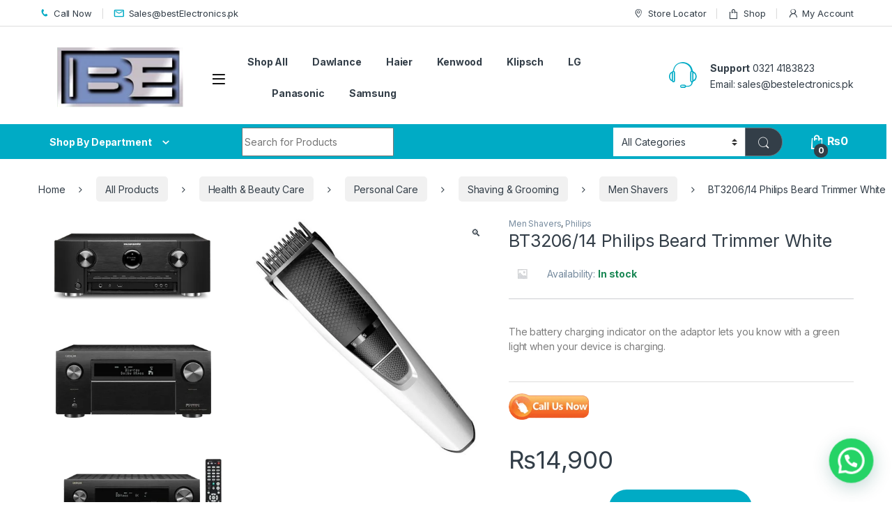

--- FILE ---
content_type: text/html; charset=UTF-8
request_url: https://bestelectronics.pk/product/bt3206-14-philips-beard-trimmer-white/
body_size: 47642
content:
<!DOCTYPE html>
<html lang="en-US">
<head>
<meta charset="UTF-8">
<meta name="viewport" content="width=device-width, initial-scale=1">
<link rel="profile" href="http://gmpg.org/xfn/11">
<link rel="pingback" href="https://bestelectronics.pk/xmlrpc.php">

<meta name='robots' content='index, follow, max-image-preview:large, max-snippet:-1, max-video-preview:-1' />
	<style>img:is([sizes="auto" i], [sizes^="auto," i]) { contain-intrinsic-size: 3000px 1500px }</style>
	
	<!-- This site is optimized with the Yoast SEO plugin v26.4 - https://yoast.com/wordpress/plugins/seo/ -->
	<title>BT3206/14 Philips Beard Trimmer White</title>
	<meta name="description" content="Buy BT3206/14 Philips Beard Trimmer White from Best Electronics at best price in Lahore Pakistan - 03008414745" />
	<link rel="canonical" href="https://bestelectronics.pk/product/bt3206-14-philips-beard-trimmer-white/" />
	<meta property="og:locale" content="en_US" />
	<meta property="og:type" content="article" />
	<meta property="og:title" content="BT3206/14 Philips Beard Trimmer White" />
	<meta property="og:description" content="Buy BT3206/14 Philips Beard Trimmer White from Best Electronics at best price in Lahore Pakistan - 03008414745" />
	<meta property="og:url" content="https://bestelectronics.pk/product/bt3206-14-philips-beard-trimmer-white/" />
	<meta property="og:site_name" content="Best Electronics" />
	<meta property="article:publisher" content="https://www.facebook.com/people/Bestelectronicspk/61550036883531/" />
	<meta property="article:modified_time" content="2025-03-01T12:31:17+00:00" />
	<meta name="twitter:card" content="summary_large_image" />
	<meta name="twitter:label1" content="Est. reading time" />
	<meta name="twitter:data1" content="3 minutes" />
	<script type="application/ld+json" class="yoast-schema-graph">{"@context":"https://schema.org","@graph":[{"@type":"WebPage","@id":"https://bestelectronics.pk/product/bt3206-14-philips-beard-trimmer-white/","url":"https://bestelectronics.pk/product/bt3206-14-philips-beard-trimmer-white/","name":"BT3206/14 Philips Beard Trimmer White","isPartOf":{"@id":"https://bestelectronics.pk/#website"},"primaryImageOfPage":{"@id":"https://bestelectronics.pk/product/bt3206-14-philips-beard-trimmer-white/#primaryimage"},"image":{"@id":"https://bestelectronics.pk/product/bt3206-14-philips-beard-trimmer-white/#primaryimage"},"thumbnailUrl":"https://bestelectronics.pk/wp-content/uploads/2025/03/BT3206-Philips-Beard-Trimmer-Price-in-Pakistan.jpg","datePublished":"2025-03-01T12:30:28+00:00","dateModified":"2025-03-01T12:31:17+00:00","description":"Buy BT3206/14 Philips Beard Trimmer White from Best Electronics at best price in Lahore Pakistan - 03008414745","breadcrumb":{"@id":"https://bestelectronics.pk/product/bt3206-14-philips-beard-trimmer-white/#breadcrumb"},"inLanguage":"en-US","potentialAction":[{"@type":"ReadAction","target":["https://bestelectronics.pk/product/bt3206-14-philips-beard-trimmer-white/"]}]},{"@type":"ImageObject","inLanguage":"en-US","@id":"https://bestelectronics.pk/product/bt3206-14-philips-beard-trimmer-white/#primaryimage","url":"https://bestelectronics.pk/wp-content/uploads/2025/03/BT3206-Philips-Beard-Trimmer-Price-in-Pakistan.jpg","contentUrl":"https://bestelectronics.pk/wp-content/uploads/2025/03/BT3206-Philips-Beard-Trimmer-Price-in-Pakistan.jpg","width":800,"height":800},{"@type":"BreadcrumbList","@id":"https://bestelectronics.pk/product/bt3206-14-philips-beard-trimmer-white/#breadcrumb","itemListElement":[{"@type":"ListItem","position":1,"name":"Home","item":"https://bestelectronics.pk/"},{"@type":"ListItem","position":2,"name":"Shop","item":"https://bestelectronics.pk/shop-2/"},{"@type":"ListItem","position":3,"name":"BT3206/14 Philips Beard Trimmer White"}]},{"@type":"WebSite","@id":"https://bestelectronics.pk/#website","url":"https://bestelectronics.pk/","name":"Best Electronics","description":"Best Electronics Store in Pakistan deal all kind of Electronics and Appliances","publisher":{"@id":"https://bestelectronics.pk/#organization"},"potentialAction":[{"@type":"SearchAction","target":{"@type":"EntryPoint","urlTemplate":"https://bestelectronics.pk/?s={search_term_string}"},"query-input":{"@type":"PropertyValueSpecification","valueRequired":true,"valueName":"search_term_string"}}],"inLanguage":"en-US"},{"@type":"Organization","@id":"https://bestelectronics.pk/#organization","name":"Best Electronics Lahore","url":"https://bestelectronics.pk/","logo":{"@type":"ImageObject","inLanguage":"en-US","@id":"https://bestelectronics.pk/#/schema/logo/image/","url":"https://bestelectronics.pk/wp-content/uploads/2023/06/BE-Logo-min.png","contentUrl":"https://bestelectronics.pk/wp-content/uploads/2023/06/BE-Logo-min.png","width":257,"height":97,"caption":"Best Electronics Lahore"},"image":{"@id":"https://bestelectronics.pk/#/schema/logo/image/"},"sameAs":["https://www.facebook.com/people/Bestelectronicspk/61550036883531/"]}]}</script>
	<!-- / Yoast SEO plugin. -->


<link rel='dns-prefetch' href='//fonts.googleapis.com' />
<link rel="alternate" type="application/rss+xml" title="Best Electronics &raquo; Feed" href="https://bestelectronics.pk/feed/" />
<link rel="alternate" type="application/rss+xml" title="Best Electronics &raquo; Comments Feed" href="https://bestelectronics.pk/comments/feed/" />
<script type="text/javascript">
/* <![CDATA[ */
window._wpemojiSettings = {"baseUrl":"https:\/\/s.w.org\/images\/core\/emoji\/16.0.1\/72x72\/","ext":".png","svgUrl":"https:\/\/s.w.org\/images\/core\/emoji\/16.0.1\/svg\/","svgExt":".svg","source":{"concatemoji":"https:\/\/bestelectronics.pk\/wp-includes\/js\/wp-emoji-release.min.js?ver=6.8.3"}};
/*! This file is auto-generated */
!function(s,n){var o,i,e;function c(e){try{var t={supportTests:e,timestamp:(new Date).valueOf()};sessionStorage.setItem(o,JSON.stringify(t))}catch(e){}}function p(e,t,n){e.clearRect(0,0,e.canvas.width,e.canvas.height),e.fillText(t,0,0);var t=new Uint32Array(e.getImageData(0,0,e.canvas.width,e.canvas.height).data),a=(e.clearRect(0,0,e.canvas.width,e.canvas.height),e.fillText(n,0,0),new Uint32Array(e.getImageData(0,0,e.canvas.width,e.canvas.height).data));return t.every(function(e,t){return e===a[t]})}function u(e,t){e.clearRect(0,0,e.canvas.width,e.canvas.height),e.fillText(t,0,0);for(var n=e.getImageData(16,16,1,1),a=0;a<n.data.length;a++)if(0!==n.data[a])return!1;return!0}function f(e,t,n,a){switch(t){case"flag":return n(e,"\ud83c\udff3\ufe0f\u200d\u26a7\ufe0f","\ud83c\udff3\ufe0f\u200b\u26a7\ufe0f")?!1:!n(e,"\ud83c\udde8\ud83c\uddf6","\ud83c\udde8\u200b\ud83c\uddf6")&&!n(e,"\ud83c\udff4\udb40\udc67\udb40\udc62\udb40\udc65\udb40\udc6e\udb40\udc67\udb40\udc7f","\ud83c\udff4\u200b\udb40\udc67\u200b\udb40\udc62\u200b\udb40\udc65\u200b\udb40\udc6e\u200b\udb40\udc67\u200b\udb40\udc7f");case"emoji":return!a(e,"\ud83e\udedf")}return!1}function g(e,t,n,a){var r="undefined"!=typeof WorkerGlobalScope&&self instanceof WorkerGlobalScope?new OffscreenCanvas(300,150):s.createElement("canvas"),o=r.getContext("2d",{willReadFrequently:!0}),i=(o.textBaseline="top",o.font="600 32px Arial",{});return e.forEach(function(e){i[e]=t(o,e,n,a)}),i}function t(e){var t=s.createElement("script");t.src=e,t.defer=!0,s.head.appendChild(t)}"undefined"!=typeof Promise&&(o="wpEmojiSettingsSupports",i=["flag","emoji"],n.supports={everything:!0,everythingExceptFlag:!0},e=new Promise(function(e){s.addEventListener("DOMContentLoaded",e,{once:!0})}),new Promise(function(t){var n=function(){try{var e=JSON.parse(sessionStorage.getItem(o));if("object"==typeof e&&"number"==typeof e.timestamp&&(new Date).valueOf()<e.timestamp+604800&&"object"==typeof e.supportTests)return e.supportTests}catch(e){}return null}();if(!n){if("undefined"!=typeof Worker&&"undefined"!=typeof OffscreenCanvas&&"undefined"!=typeof URL&&URL.createObjectURL&&"undefined"!=typeof Blob)try{var e="postMessage("+g.toString()+"("+[JSON.stringify(i),f.toString(),p.toString(),u.toString()].join(",")+"));",a=new Blob([e],{type:"text/javascript"}),r=new Worker(URL.createObjectURL(a),{name:"wpTestEmojiSupports"});return void(r.onmessage=function(e){c(n=e.data),r.terminate(),t(n)})}catch(e){}c(n=g(i,f,p,u))}t(n)}).then(function(e){for(var t in e)n.supports[t]=e[t],n.supports.everything=n.supports.everything&&n.supports[t],"flag"!==t&&(n.supports.everythingExceptFlag=n.supports.everythingExceptFlag&&n.supports[t]);n.supports.everythingExceptFlag=n.supports.everythingExceptFlag&&!n.supports.flag,n.DOMReady=!1,n.readyCallback=function(){n.DOMReady=!0}}).then(function(){return e}).then(function(){var e;n.supports.everything||(n.readyCallback(),(e=n.source||{}).concatemoji?t(e.concatemoji):e.wpemoji&&e.twemoji&&(t(e.twemoji),t(e.wpemoji)))}))}((window,document),window._wpemojiSettings);
/* ]]> */
</script>
<style id='wp-emoji-styles-inline-css' type='text/css'>

	img.wp-smiley, img.emoji {
		display: inline !important;
		border: none !important;
		box-shadow: none !important;
		height: 1em !important;
		width: 1em !important;
		margin: 0 0.07em !important;
		vertical-align: -0.1em !important;
		background: none !important;
		padding: 0 !important;
	}
</style>
<link rel='stylesheet' id='wp-block-library-css' href='https://bestelectronics.pk/wp-includes/css/dist/block-library/style.min.css?ver=6.8.3' type='text/css' media='all' />
<style id='classic-theme-styles-inline-css' type='text/css'>
/*! This file is auto-generated */
.wp-block-button__link{color:#fff;background-color:#32373c;border-radius:9999px;box-shadow:none;text-decoration:none;padding:calc(.667em + 2px) calc(1.333em + 2px);font-size:1.125em}.wp-block-file__button{background:#32373c;color:#fff;text-decoration:none}
</style>
<style id='joinchat-button-style-inline-css' type='text/css'>
.wp-block-joinchat-button{border:none!important;text-align:center}.wp-block-joinchat-button figure{display:table;margin:0 auto;padding:0}.wp-block-joinchat-button figcaption{font:normal normal 400 .6em/2em var(--wp--preset--font-family--system-font,sans-serif);margin:0;padding:0}.wp-block-joinchat-button .joinchat-button__qr{background-color:#fff;border:6px solid #25d366;border-radius:30px;box-sizing:content-box;display:block;height:200px;margin:auto;overflow:hidden;padding:10px;width:200px}.wp-block-joinchat-button .joinchat-button__qr canvas,.wp-block-joinchat-button .joinchat-button__qr img{display:block;margin:auto}.wp-block-joinchat-button .joinchat-button__link{align-items:center;background-color:#25d366;border:6px solid #25d366;border-radius:30px;display:inline-flex;flex-flow:row nowrap;justify-content:center;line-height:1.25em;margin:0 auto;text-decoration:none}.wp-block-joinchat-button .joinchat-button__link:before{background:transparent var(--joinchat-ico) no-repeat center;background-size:100%;content:"";display:block;height:1.5em;margin:-.75em .75em -.75em 0;width:1.5em}.wp-block-joinchat-button figure+.joinchat-button__link{margin-top:10px}@media (orientation:landscape)and (min-height:481px),(orientation:portrait)and (min-width:481px){.wp-block-joinchat-button.joinchat-button--qr-only figure+.joinchat-button__link{display:none}}@media (max-width:480px),(orientation:landscape)and (max-height:480px){.wp-block-joinchat-button figure{display:none}}

</style>
<style id='global-styles-inline-css' type='text/css'>
:root{--wp--preset--aspect-ratio--square: 1;--wp--preset--aspect-ratio--4-3: 4/3;--wp--preset--aspect-ratio--3-4: 3/4;--wp--preset--aspect-ratio--3-2: 3/2;--wp--preset--aspect-ratio--2-3: 2/3;--wp--preset--aspect-ratio--16-9: 16/9;--wp--preset--aspect-ratio--9-16: 9/16;--wp--preset--color--black: #000000;--wp--preset--color--cyan-bluish-gray: #abb8c3;--wp--preset--color--white: #ffffff;--wp--preset--color--pale-pink: #f78da7;--wp--preset--color--vivid-red: #cf2e2e;--wp--preset--color--luminous-vivid-orange: #ff6900;--wp--preset--color--luminous-vivid-amber: #fcb900;--wp--preset--color--light-green-cyan: #7bdcb5;--wp--preset--color--vivid-green-cyan: #00d084;--wp--preset--color--pale-cyan-blue: #8ed1fc;--wp--preset--color--vivid-cyan-blue: #0693e3;--wp--preset--color--vivid-purple: #9b51e0;--wp--preset--gradient--vivid-cyan-blue-to-vivid-purple: linear-gradient(135deg,rgba(6,147,227,1) 0%,rgb(155,81,224) 100%);--wp--preset--gradient--light-green-cyan-to-vivid-green-cyan: linear-gradient(135deg,rgb(122,220,180) 0%,rgb(0,208,130) 100%);--wp--preset--gradient--luminous-vivid-amber-to-luminous-vivid-orange: linear-gradient(135deg,rgba(252,185,0,1) 0%,rgba(255,105,0,1) 100%);--wp--preset--gradient--luminous-vivid-orange-to-vivid-red: linear-gradient(135deg,rgba(255,105,0,1) 0%,rgb(207,46,46) 100%);--wp--preset--gradient--very-light-gray-to-cyan-bluish-gray: linear-gradient(135deg,rgb(238,238,238) 0%,rgb(169,184,195) 100%);--wp--preset--gradient--cool-to-warm-spectrum: linear-gradient(135deg,rgb(74,234,220) 0%,rgb(151,120,209) 20%,rgb(207,42,186) 40%,rgb(238,44,130) 60%,rgb(251,105,98) 80%,rgb(254,248,76) 100%);--wp--preset--gradient--blush-light-purple: linear-gradient(135deg,rgb(255,206,236) 0%,rgb(152,150,240) 100%);--wp--preset--gradient--blush-bordeaux: linear-gradient(135deg,rgb(254,205,165) 0%,rgb(254,45,45) 50%,rgb(107,0,62) 100%);--wp--preset--gradient--luminous-dusk: linear-gradient(135deg,rgb(255,203,112) 0%,rgb(199,81,192) 50%,rgb(65,88,208) 100%);--wp--preset--gradient--pale-ocean: linear-gradient(135deg,rgb(255,245,203) 0%,rgb(182,227,212) 50%,rgb(51,167,181) 100%);--wp--preset--gradient--electric-grass: linear-gradient(135deg,rgb(202,248,128) 0%,rgb(113,206,126) 100%);--wp--preset--gradient--midnight: linear-gradient(135deg,rgb(2,3,129) 0%,rgb(40,116,252) 100%);--wp--preset--font-size--small: 13px;--wp--preset--font-size--medium: 20px;--wp--preset--font-size--large: 36px;--wp--preset--font-size--x-large: 42px;--wp--preset--spacing--20: 0.44rem;--wp--preset--spacing--30: 0.67rem;--wp--preset--spacing--40: 1rem;--wp--preset--spacing--50: 1.5rem;--wp--preset--spacing--60: 2.25rem;--wp--preset--spacing--70: 3.38rem;--wp--preset--spacing--80: 5.06rem;--wp--preset--shadow--natural: 6px 6px 9px rgba(0, 0, 0, 0.2);--wp--preset--shadow--deep: 12px 12px 50px rgba(0, 0, 0, 0.4);--wp--preset--shadow--sharp: 6px 6px 0px rgba(0, 0, 0, 0.2);--wp--preset--shadow--outlined: 6px 6px 0px -3px rgba(255, 255, 255, 1), 6px 6px rgba(0, 0, 0, 1);--wp--preset--shadow--crisp: 6px 6px 0px rgba(0, 0, 0, 1);}:where(.is-layout-flex){gap: 0.5em;}:where(.is-layout-grid){gap: 0.5em;}body .is-layout-flex{display: flex;}.is-layout-flex{flex-wrap: wrap;align-items: center;}.is-layout-flex > :is(*, div){margin: 0;}body .is-layout-grid{display: grid;}.is-layout-grid > :is(*, div){margin: 0;}:where(.wp-block-columns.is-layout-flex){gap: 2em;}:where(.wp-block-columns.is-layout-grid){gap: 2em;}:where(.wp-block-post-template.is-layout-flex){gap: 1.25em;}:where(.wp-block-post-template.is-layout-grid){gap: 1.25em;}.has-black-color{color: var(--wp--preset--color--black) !important;}.has-cyan-bluish-gray-color{color: var(--wp--preset--color--cyan-bluish-gray) !important;}.has-white-color{color: var(--wp--preset--color--white) !important;}.has-pale-pink-color{color: var(--wp--preset--color--pale-pink) !important;}.has-vivid-red-color{color: var(--wp--preset--color--vivid-red) !important;}.has-luminous-vivid-orange-color{color: var(--wp--preset--color--luminous-vivid-orange) !important;}.has-luminous-vivid-amber-color{color: var(--wp--preset--color--luminous-vivid-amber) !important;}.has-light-green-cyan-color{color: var(--wp--preset--color--light-green-cyan) !important;}.has-vivid-green-cyan-color{color: var(--wp--preset--color--vivid-green-cyan) !important;}.has-pale-cyan-blue-color{color: var(--wp--preset--color--pale-cyan-blue) !important;}.has-vivid-cyan-blue-color{color: var(--wp--preset--color--vivid-cyan-blue) !important;}.has-vivid-purple-color{color: var(--wp--preset--color--vivid-purple) !important;}.has-black-background-color{background-color: var(--wp--preset--color--black) !important;}.has-cyan-bluish-gray-background-color{background-color: var(--wp--preset--color--cyan-bluish-gray) !important;}.has-white-background-color{background-color: var(--wp--preset--color--white) !important;}.has-pale-pink-background-color{background-color: var(--wp--preset--color--pale-pink) !important;}.has-vivid-red-background-color{background-color: var(--wp--preset--color--vivid-red) !important;}.has-luminous-vivid-orange-background-color{background-color: var(--wp--preset--color--luminous-vivid-orange) !important;}.has-luminous-vivid-amber-background-color{background-color: var(--wp--preset--color--luminous-vivid-amber) !important;}.has-light-green-cyan-background-color{background-color: var(--wp--preset--color--light-green-cyan) !important;}.has-vivid-green-cyan-background-color{background-color: var(--wp--preset--color--vivid-green-cyan) !important;}.has-pale-cyan-blue-background-color{background-color: var(--wp--preset--color--pale-cyan-blue) !important;}.has-vivid-cyan-blue-background-color{background-color: var(--wp--preset--color--vivid-cyan-blue) !important;}.has-vivid-purple-background-color{background-color: var(--wp--preset--color--vivid-purple) !important;}.has-black-border-color{border-color: var(--wp--preset--color--black) !important;}.has-cyan-bluish-gray-border-color{border-color: var(--wp--preset--color--cyan-bluish-gray) !important;}.has-white-border-color{border-color: var(--wp--preset--color--white) !important;}.has-pale-pink-border-color{border-color: var(--wp--preset--color--pale-pink) !important;}.has-vivid-red-border-color{border-color: var(--wp--preset--color--vivid-red) !important;}.has-luminous-vivid-orange-border-color{border-color: var(--wp--preset--color--luminous-vivid-orange) !important;}.has-luminous-vivid-amber-border-color{border-color: var(--wp--preset--color--luminous-vivid-amber) !important;}.has-light-green-cyan-border-color{border-color: var(--wp--preset--color--light-green-cyan) !important;}.has-vivid-green-cyan-border-color{border-color: var(--wp--preset--color--vivid-green-cyan) !important;}.has-pale-cyan-blue-border-color{border-color: var(--wp--preset--color--pale-cyan-blue) !important;}.has-vivid-cyan-blue-border-color{border-color: var(--wp--preset--color--vivid-cyan-blue) !important;}.has-vivid-purple-border-color{border-color: var(--wp--preset--color--vivid-purple) !important;}.has-vivid-cyan-blue-to-vivid-purple-gradient-background{background: var(--wp--preset--gradient--vivid-cyan-blue-to-vivid-purple) !important;}.has-light-green-cyan-to-vivid-green-cyan-gradient-background{background: var(--wp--preset--gradient--light-green-cyan-to-vivid-green-cyan) !important;}.has-luminous-vivid-amber-to-luminous-vivid-orange-gradient-background{background: var(--wp--preset--gradient--luminous-vivid-amber-to-luminous-vivid-orange) !important;}.has-luminous-vivid-orange-to-vivid-red-gradient-background{background: var(--wp--preset--gradient--luminous-vivid-orange-to-vivid-red) !important;}.has-very-light-gray-to-cyan-bluish-gray-gradient-background{background: var(--wp--preset--gradient--very-light-gray-to-cyan-bluish-gray) !important;}.has-cool-to-warm-spectrum-gradient-background{background: var(--wp--preset--gradient--cool-to-warm-spectrum) !important;}.has-blush-light-purple-gradient-background{background: var(--wp--preset--gradient--blush-light-purple) !important;}.has-blush-bordeaux-gradient-background{background: var(--wp--preset--gradient--blush-bordeaux) !important;}.has-luminous-dusk-gradient-background{background: var(--wp--preset--gradient--luminous-dusk) !important;}.has-pale-ocean-gradient-background{background: var(--wp--preset--gradient--pale-ocean) !important;}.has-electric-grass-gradient-background{background: var(--wp--preset--gradient--electric-grass) !important;}.has-midnight-gradient-background{background: var(--wp--preset--gradient--midnight) !important;}.has-small-font-size{font-size: var(--wp--preset--font-size--small) !important;}.has-medium-font-size{font-size: var(--wp--preset--font-size--medium) !important;}.has-large-font-size{font-size: var(--wp--preset--font-size--large) !important;}.has-x-large-font-size{font-size: var(--wp--preset--font-size--x-large) !important;}
:where(.wp-block-post-template.is-layout-flex){gap: 1.25em;}:where(.wp-block-post-template.is-layout-grid){gap: 1.25em;}
:where(.wp-block-columns.is-layout-flex){gap: 2em;}:where(.wp-block-columns.is-layout-grid){gap: 2em;}
:root :where(.wp-block-pullquote){font-size: 1.5em;line-height: 1.6;}
</style>
<link rel='stylesheet' id='mas-wc-brands-style-css' href='https://bestelectronics.pk/wp-content/plugins/mas-woocommerce-brands/assets/css/style.css?ver=1.1.0' type='text/css' media='all' />
<link rel='stylesheet' id='rs-plugin-settings-css' href='https://bestelectronics.pk/wp-content/plugins/revslider/public/assets/css/rs6.css?ver=6.3.9' type='text/css' media='all' />
<style id='rs-plugin-settings-inline-css' type='text/css'>
#rs-demo-id {}
</style>
<link rel='stylesheet' id='photoswipe-css' href='https://bestelectronics.pk/wp-content/plugins/woocommerce/assets/css/photoswipe/photoswipe.min.css?ver=10.3.7' type='text/css' media='all' />
<link rel='stylesheet' id='photoswipe-default-skin-css' href='https://bestelectronics.pk/wp-content/plugins/woocommerce/assets/css/photoswipe/default-skin/default-skin.min.css?ver=10.3.7' type='text/css' media='all' />
<style id='woocommerce-inline-inline-css' type='text/css'>
.woocommerce form .form-row .required { visibility: visible; }
</style>
<link rel='stylesheet' id='brands-styles-css' href='https://bestelectronics.pk/wp-content/plugins/woocommerce/assets/css/brands.css?ver=10.3.7' type='text/css' media='all' />
<link rel='stylesheet' id='electro-fonts-css' href='https://fonts.googleapis.com/css2?family=Inter:wght@300;400;600;700&#038;display=swap' type='text/css' media='all' />
<link rel='stylesheet' id='font-electro-css' href='https://bestelectronics.pk/wp-content/themes/electro/assets/css/font-electro.css?ver=3.3.2' type='text/css' media='all' />
<link rel='stylesheet' id='fontawesome-css' href='https://bestelectronics.pk/wp-content/themes/electro/assets/vendor/fontawesome/css/all.min.css?ver=3.3.2' type='text/css' media='all' />
<link rel='stylesheet' id='animate-css-css' href='https://bestelectronics.pk/wp-content/themes/electro/assets/vendor/animate.css/animate.min.css?ver=3.3.2' type='text/css' media='all' />
<link rel='stylesheet' id='electro-style-css' href='https://bestelectronics.pk/wp-content/themes/electro/style.min.css?ver=3.3.2' type='text/css' media='all' />
<link rel='stylesheet' id='electro-color-css' href='https://bestelectronics.pk/wp-content/themes/electro/assets/css/colors/flat-blue.min.css?ver=3.3.2' type='text/css' media='all' />
<link rel='stylesheet' id='font-awesome-css' href='https://bestelectronics.pk/wp-content/plugins/popup-anything-on-click/assets/css/font-awesome.min.css?ver=2.9.1' type='text/css' media='all' />
<link rel='stylesheet' id='popupaoc-public-style-css' href='https://bestelectronics.pk/wp-content/plugins/popup-anything-on-click/assets/css/popupaoc-public.css?ver=2.9.1' type='text/css' media='all' />
<script type="text/javascript" src="https://bestelectronics.pk/wp-includes/js/jquery/jquery.min.js?ver=3.7.1" id="jquery-core-js"></script>
<script type="text/javascript" src="https://bestelectronics.pk/wp-includes/js/jquery/jquery-migrate.min.js?ver=3.4.1" id="jquery-migrate-js"></script>
<script type="text/javascript" src="https://bestelectronics.pk/wp-content/plugins/revslider/public/assets/js/rbtools.min.js?ver=6.3.9" id="tp-tools-js"></script>
<script type="text/javascript" src="https://bestelectronics.pk/wp-content/plugins/revslider/public/assets/js/rs6.min.js?ver=6.3.9" id="revmin-js"></script>
<script type="text/javascript" src="https://bestelectronics.pk/wp-content/plugins/woocommerce/assets/js/jquery-blockui/jquery.blockUI.min.js?ver=2.7.0-wc.10.3.7" id="wc-jquery-blockui-js" data-wp-strategy="defer"></script>
<script type="text/javascript" id="wc-add-to-cart-js-extra">
/* <![CDATA[ */
var wc_add_to_cart_params = {"ajax_url":"\/wp-admin\/admin-ajax.php","wc_ajax_url":"\/?wc-ajax=%%endpoint%%","i18n_view_cart":"View cart","cart_url":"https:\/\/bestelectronics.pk\/cart-2\/","is_cart":"","cart_redirect_after_add":"yes"};
/* ]]> */
</script>
<script type="text/javascript" src="https://bestelectronics.pk/wp-content/plugins/woocommerce/assets/js/frontend/add-to-cart.min.js?ver=10.3.7" id="wc-add-to-cart-js" data-wp-strategy="defer"></script>
<script type="text/javascript" src="https://bestelectronics.pk/wp-content/plugins/woocommerce/assets/js/zoom/jquery.zoom.min.js?ver=1.7.21-wc.10.3.7" id="wc-zoom-js" defer="defer" data-wp-strategy="defer"></script>
<script type="text/javascript" src="https://bestelectronics.pk/wp-content/plugins/woocommerce/assets/js/flexslider/jquery.flexslider.min.js?ver=2.7.2-wc.10.3.7" id="wc-flexslider-js" defer="defer" data-wp-strategy="defer"></script>
<script type="text/javascript" src="https://bestelectronics.pk/wp-content/plugins/woocommerce/assets/js/photoswipe/photoswipe.min.js?ver=4.1.1-wc.10.3.7" id="wc-photoswipe-js" defer="defer" data-wp-strategy="defer"></script>
<script type="text/javascript" src="https://bestelectronics.pk/wp-content/plugins/woocommerce/assets/js/photoswipe/photoswipe-ui-default.min.js?ver=4.1.1-wc.10.3.7" id="wc-photoswipe-ui-default-js" defer="defer" data-wp-strategy="defer"></script>
<script type="text/javascript" id="wc-single-product-js-extra">
/* <![CDATA[ */
var wc_single_product_params = {"i18n_required_rating_text":"Please select a rating","i18n_rating_options":["1 of 5 stars","2 of 5 stars","3 of 5 stars","4 of 5 stars","5 of 5 stars"],"i18n_product_gallery_trigger_text":"View full-screen image gallery","review_rating_required":"yes","flexslider":{"rtl":false,"animation":"slide","smoothHeight":true,"directionNav":false,"controlNav":true,"slideshow":false,"animationSpeed":500,"animationLoop":false,"allowOneSlide":false},"zoom_enabled":"1","zoom_options":[],"photoswipe_enabled":"1","photoswipe_options":{"shareEl":false,"closeOnScroll":false,"history":false,"hideAnimationDuration":0,"showAnimationDuration":0},"flexslider_enabled":"1"};
/* ]]> */
</script>
<script type="text/javascript" src="https://bestelectronics.pk/wp-content/plugins/woocommerce/assets/js/frontend/single-product.min.js?ver=10.3.7" id="wc-single-product-js" defer="defer" data-wp-strategy="defer"></script>
<script type="text/javascript" src="https://bestelectronics.pk/wp-content/plugins/woocommerce/assets/js/js-cookie/js.cookie.min.js?ver=2.1.4-wc.10.3.7" id="wc-js-cookie-js" defer="defer" data-wp-strategy="defer"></script>
<script type="text/javascript" id="woocommerce-js-extra">
/* <![CDATA[ */
var woocommerce_params = {"ajax_url":"\/wp-admin\/admin-ajax.php","wc_ajax_url":"\/?wc-ajax=%%endpoint%%","i18n_password_show":"Show password","i18n_password_hide":"Hide password"};
/* ]]> */
</script>
<script type="text/javascript" src="https://bestelectronics.pk/wp-content/plugins/woocommerce/assets/js/frontend/woocommerce.min.js?ver=10.3.7" id="woocommerce-js" defer="defer" data-wp-strategy="defer"></script>
<script type="text/javascript" src="https://bestelectronics.pk/wp-content/plugins/js_composer/assets/js/vendors/woocommerce-add-to-cart.js?ver=6.5.0" id="vc_woocommerce-add-to-cart-js-js"></script>
<link rel="https://api.w.org/" href="https://bestelectronics.pk/wp-json/" /><link rel="alternate" title="JSON" type="application/json" href="https://bestelectronics.pk/wp-json/wp/v2/product/11422" /><link rel="EditURI" type="application/rsd+xml" title="RSD" href="https://bestelectronics.pk/xmlrpc.php?rsd" />

<link rel='shortlink' href='https://bestelectronics.pk/?p=11422' />
<link rel="alternate" title="oEmbed (JSON)" type="application/json+oembed" href="https://bestelectronics.pk/wp-json/oembed/1.0/embed?url=https%3A%2F%2Fbestelectronics.pk%2Fproduct%2Fbt3206-14-philips-beard-trimmer-white%2F" />
<link rel="alternate" title="oEmbed (XML)" type="text/xml+oembed" href="https://bestelectronics.pk/wp-json/oembed/1.0/embed?url=https%3A%2F%2Fbestelectronics.pk%2Fproduct%2Fbt3206-14-philips-beard-trimmer-white%2F&#038;format=xml" />
<meta name="generator" content="Redux 4.5.9" />	<noscript><style>.woocommerce-product-gallery{ opacity: 1 !important; }</style></noscript>
	<meta name="generator" content="Powered by WPBakery Page Builder - drag and drop page builder for WordPress."/>
<meta name="generator" content="Powered by Slider Revolution 6.3.9 - responsive, Mobile-Friendly Slider Plugin for WordPress with comfortable drag and drop interface." />
<!--Start of Tawk.to Script-->
<script type="text/javascript">
var Tawk_API=Tawk_API||{}, Tawk_LoadStart=new Date();
(function(){
var s1=document.createElement("script"),s0=document.getElementsByTagName("script")[0];
s1.async=true;
s1.src='https://embed.tawk.to/65d59ace8d261e1b5f62faf0/1hn569eeuXXXXXX';
s1.charset='UTF-8';
s1.setAttribute('crossorigin','*');
s0.parentNode.insertBefore(s1,s0);
})();
</script>
<!--End of Tawk.to Script--><link rel="icon" href="https://bestelectronics.pk/wp-content/uploads/2023/06/cropped-BE-512-32x32.png" sizes="32x32" />
<link rel="icon" href="https://bestelectronics.pk/wp-content/uploads/2023/06/cropped-BE-512-192x192.png" sizes="192x192" />
<link rel="apple-touch-icon" href="https://bestelectronics.pk/wp-content/uploads/2023/06/cropped-BE-512-180x180.png" />
<meta name="msapplication-TileImage" content="https://bestelectronics.pk/wp-content/uploads/2023/06/cropped-BE-512-270x270.png" />
<script type="text/javascript">function setREVStartSize(e){
			//window.requestAnimationFrame(function() {				 
				window.RSIW = window.RSIW===undefined ? window.innerWidth : window.RSIW;	
				window.RSIH = window.RSIH===undefined ? window.innerHeight : window.RSIH;	
				try {								
					var pw = document.getElementById(e.c).parentNode.offsetWidth,
						newh;
					pw = pw===0 || isNaN(pw) ? window.RSIW : pw;
					e.tabw = e.tabw===undefined ? 0 : parseInt(e.tabw);
					e.thumbw = e.thumbw===undefined ? 0 : parseInt(e.thumbw);
					e.tabh = e.tabh===undefined ? 0 : parseInt(e.tabh);
					e.thumbh = e.thumbh===undefined ? 0 : parseInt(e.thumbh);
					e.tabhide = e.tabhide===undefined ? 0 : parseInt(e.tabhide);
					e.thumbhide = e.thumbhide===undefined ? 0 : parseInt(e.thumbhide);
					e.mh = e.mh===undefined || e.mh=="" || e.mh==="auto" ? 0 : parseInt(e.mh,0);		
					if(e.layout==="fullscreen" || e.l==="fullscreen") 						
						newh = Math.max(e.mh,window.RSIH);					
					else{					
						e.gw = Array.isArray(e.gw) ? e.gw : [e.gw];
						for (var i in e.rl) if (e.gw[i]===undefined || e.gw[i]===0) e.gw[i] = e.gw[i-1];					
						e.gh = e.el===undefined || e.el==="" || (Array.isArray(e.el) && e.el.length==0)? e.gh : e.el;
						e.gh = Array.isArray(e.gh) ? e.gh : [e.gh];
						for (var i in e.rl) if (e.gh[i]===undefined || e.gh[i]===0) e.gh[i] = e.gh[i-1];
											
						var nl = new Array(e.rl.length),
							ix = 0,						
							sl;					
						e.tabw = e.tabhide>=pw ? 0 : e.tabw;
						e.thumbw = e.thumbhide>=pw ? 0 : e.thumbw;
						e.tabh = e.tabhide>=pw ? 0 : e.tabh;
						e.thumbh = e.thumbhide>=pw ? 0 : e.thumbh;					
						for (var i in e.rl) nl[i] = e.rl[i]<window.RSIW ? 0 : e.rl[i];
						sl = nl[0];									
						for (var i in nl) if (sl>nl[i] && nl[i]>0) { sl = nl[i]; ix=i;}															
						var m = pw>(e.gw[ix]+e.tabw+e.thumbw) ? 1 : (pw-(e.tabw+e.thumbw)) / (e.gw[ix]);					
						newh =  (e.gh[ix] * m) + (e.tabh + e.thumbh);
					}				
					if(window.rs_init_css===undefined) window.rs_init_css = document.head.appendChild(document.createElement("style"));					
					document.getElementById(e.c).height = newh+"px";
					window.rs_init_css.innerHTML += "#"+e.c+"_wrapper { height: "+newh+"px }";				
				} catch(e){
					console.log("Failure at Presize of Slider:" + e)
				}					   
			//});
		  };</script>
<noscript><style> .wpb_animate_when_almost_visible { opacity: 1; }</style></noscript></head>

<body class="wp-singular product-template-default single single-product postid-11422 wp-theme-electro wp-child-theme-electro-child theme-electro woocommerce woocommerce-page woocommerce-no-js left-sidebar normal wpb-js-composer js-comp-ver-6.5.0 vc_responsive">

    <div class="off-canvas-wrapper w-100 position-relative">
<div id="page" class="hfeed site">
    		<a class="skip-link screen-reader-text visually-hidden" href="#site-navigation">Skip to navigation</a>
		<a class="skip-link screen-reader-text visually-hidden" href="#content">Skip to content</a>
		
			
		<div class="top-bar">
			<div class="container clearfix">
			<ul id="menu-header-support" class="nav nav-inline float-start electro-animate-dropdown flip"><li id="menu-item-4954" class="customer-support menu-item menu-item-type-custom menu-item-object-custom menu-item-4954"><a title="Call Now" href="tel:03214183823"><i class="ec ec-phone"></i>Call Now</a></li>
<li id="menu-item-4955" class="customer-support menu-item menu-item-type-custom menu-item-object-custom menu-item-4955"><a title="Sales@bestElectronics.pk" href="mailto:admin@bestelectronics.pk"><i class="ec ec-mail"></i>Sales@bestElectronics.pk</a></li>
</ul><ul id="menu-top-bar-right" class="nav nav-inline float-end electro-animate-dropdown flip"><li id="menu-item-3234" class="menu-item menu-item-type-custom menu-item-object-custom menu-item-3234"><a title="Store Locator" href="https://bestelectronics.pk/contact-v1/"><i class="ec ec-map-pointer"></i>Store Locator</a></li>
<li id="menu-item-4099" class="menu-item menu-item-type-post_type menu-item-object-page current_page_parent menu-item-4099"><a title="Shop" href="https://bestelectronics.pk/shop-2/"><i class="ec ec-shopping-bag"></i>Shop</a></li>
<li id="menu-item-4100" class="menu-item menu-item-type-post_type menu-item-object-page menu-item-4100"><a title="My Account" href="https://bestelectronics.pk/my-account-2/"><i class="ec ec-user"></i>My Account</a></li>
</ul>			</div>
		</div><!-- /.top-bar -->

			
    
    <header id="masthead" class="header-v2 stick-this site-header">
        <div class="container hidden-lg-down d-none d-xl-block">
            <div class="masthead row align-items-center">
				<div class="header-logo-area d-flex justify-content-between align-items-center">
					<div class="header-site-branding">
				<a href="https://bestelectronics.pk/" class="header-logo-link">
					<img src="https://bestelectronics.pk/wp-content/uploads/2023/06/BE-Logo-min.png" alt="Best Electronics" class="img-header-logo" width="257" height="97" />
				</a>
			</div>
					<div class="off-canvas-navigation-wrapper ">
			<div class="off-canvas-navbar-toggle-buttons clearfix">
				<button class="navbar-toggler navbar-toggle-hamburger " type="button">
					<i class="ec ec-menu"></i>
				</button>
				<button class="navbar-toggler navbar-toggle-close " type="button">
					<i class="ec ec-close-remove"></i>
				</button>
			</div>

			<div class="off-canvas-navigation
							 light" id="default-oc-header">
				<ul id="menu-all-departments-menu" class="nav nav-inline yamm"><li id="menu-item-7090" class="highlight menu-item menu-item-type-custom menu-item-object-custom menu-item-7090"><a title="New Arrivals" href="https://bestelectronics.pk/shop-2/">New Arrivals</a></li>
<li id="menu-item-4760" class="yamm-tfw menu-item menu-item-type-custom menu-item-object-custom menu-item-has-children menu-item-4760 dropdown"><a title="Air Conditioners" href="https://bestelectronics.pk/product-category/air-conditioners/" data-bs-toggle="dropdown" class="dropdown-toggle" aria-haspopup="true">Air Conditioners</a>
<ul role="menu" class=" dropdown-menu">
	<li id="menu-item-4116" class="menu-item menu-item-type-post_type menu-item-object-mas_static_content menu-item-4116"><div class="yamm-content"><div class="vc_row wpb_row vc_row-fluid bg-yamm-content bg-yamm-content-bottom bg-yamm-content-right"><div class="wpb_column vc_column_container vc_col-sm-12"><div class="vc_column-inner"><div class="wpb_wrapper">
	<div  class="wpb_single_image wpb_content_element vc_align_left">
		
		<figure class="wpb_wrapper vc_figure">
			<div class="vc_single_image-wrapper   vc_box_border_grey"><img width="270" height="185" src="https://bestelectronics.pk/wp-content/uploads/2018/04/Air-Conditioners-min.png" class="vc_single_image-img attachment-full" alt="" decoding="async" /></div>
		</figure>
	</div>
</div></div></div></div><div class="vc_row wpb_row vc_row-fluid"><div class="wpb_column vc_column_container vc_col-sm-4"><div class="vc_column-inner"><div class="wpb_wrapper">
	<div class="wpb_text_column wpb_content_element " >
		<div class="wpb_wrapper">
			<ul>
<li class="nav-title"><a href="https://bestelectronics.pk/product-category/all-products/home-kitchen/air-conditioners/split-type-air-conditioner/"><span style="text-decoration: underline;"><strong>Wall Mount Splits</strong></span></a></li>
<li><a href="https://bestelectronics.pk/product-category/all-products/home-kitchen/air-conditioners/split-type-air-conditioner/?filter_brands=dawlance">Dawlance</a></li>
<li><a href="https://bestelectronics.pk/product-category/all-products/home-kitchen/air-conditioners/split-type-air-conditioner/?filter_brands=ecostar">EcoStar</a></li>
<li><a href="https://bestelectronics.pk/product-category/all-products/home-kitchen/air-conditioners/split-type-air-conditioner/?filter_brands=electrolux">Electrolux</a></li>
<li><a href="https://bestelectronics.pk/product-category/all-products/home-kitchen/air-conditioners/split-type-air-conditioner/?filter_brands=gree">Gree</a></li>
<li><a href="https://bestelectronics.pk/product-category/all-products/home-kitchen/air-conditioners/split-type-air-conditioner/?filter_brands=haier">Haier</a></li>
<li><a href="https://bestelectronics.pk/product-category/all-products/home-kitchen/air-conditioners/split-type-air-conditioner/?filter_brands=homage">Homage</a></li>
<li><a href="https://bestelectronics.pk/product-category/all-products/home-kitchen/air-conditioners/split-type-air-conditioner/?filter_brands=kenwood">Kenwood</a></li>
<li><a href="https://bestelectronics.pk/product-category/all-products/home-kitchen/air-conditioners/split-type-air-conditioner/?filter_brands=orient">Orient</a></li>
<li><a href="https://bestelectronics.pk/product-category/all-products/home-kitchen/air-conditioners/split-type-air-conditioner/?filter_brands=panasonic">Panasonic</a></li>
<li><a href="https://bestelectronics.pk/product-category/all-products/home-kitchen/air-conditioners/split-type-air-conditioner/?filter_brands=pel">PEL</a></li>
<li><a href="https://bestelectronics.pk/product-category/all-products/home-kitchen/air-conditioners/split-type-air-conditioner/?filter_brands=tcl">TCL</a></li>
<li class="nav-divider"></li>
<li><a href="https://bestelectronics.pk/product-category/all-products/home-kitchen/air-conditioners/split-type-air-conditioner/"><span class="nav-text">All Splits</span><span class="nav-subtext">Discover more products</span></a></li>
</ul>

		</div>
	</div>
</div></div></div><div class="wpb_column vc_column_container vc_col-sm-4"><div class="vc_column-inner"><div class="wpb_wrapper">
	<div class="wpb_text_column wpb_content_element " >
		<div class="wpb_wrapper">
			<ul>
<li class="nav-title"><a href="https://bestelectronics.pk/product-category/all-products/home-kitchen/air-conditioners/floor-standing-cabinet-type-air-conditioner/"><span style="text-decoration: underline;"><strong>Floor Standing ACs</strong></span></a></li>
<li><a href="https://bestelectronics.pk/product-category/all-products/home-kitchen/air-conditioners/floor-standing-cabinet-type-air-conditioner/?filter_brands=dawlance">Dawlance</a></li>
<li><a href="https://bestelectronics.pk/product-category/all-products/home-kitchen/air-conditioners/floor-standing-cabinet-type-air-conditioner/?filter_brands=gree">Gree</a></li>
<li><a href="https://bestelectronics.pk/product-category/all-products/home-kitchen/air-conditioners/floor-standing-cabinet-type-air-conditioner/?filter_brands=haier">Haier</a></li>
</ul>
<ul>
<li><a href="https://bestelectronics.pk/product-category/air-conditioners/?filter_ac-type=floor-standing-cabinet">All Cabinet ACs</a></li>
</ul>

		</div>
	</div>

	<div class="wpb_text_column wpb_content_element " >
		<div class="wpb_wrapper">
			<p>__________________</p>

		</div>
	</div>

	<div class="wpb_text_column wpb_content_element " >
		<div class="wpb_wrapper">
			<ul>
<li class="nav-title"><a href="https://bestelectronics.pk/product-category/all-products/home-kitchen/air-conditioners/ceiling-cassette-ac/"><span style="text-decoration: underline;"><strong>Ceiling Cassette</strong></span></a></li>
<li><a href="https://bestelectronics.pk/product-category/all-products/home-kitchen/air-conditioners/ceiling-cassette-ac/?filter_brands=acson">Acson</a></li>
<li><a href="https://bestelectronics.pk/product-category/all-products/home-kitchen/air-conditioners/ceiling-cassette-ac/?filter_brands=haier">Haier</a></li>
</ul>
<ul>
<li><a href="https://bestelectronics.pk/product-category/all-products/home-kitchen/air-conditioners/ceiling-cassette-ac/">All Cassette ACs</a></li>
</ul>

		</div>
	</div>
</div></div></div><div class="wpb_column vc_column_container vc_col-sm-4"><div class="vc_column-inner"><div class="wpb_wrapper">
	<div class="wpb_text_column wpb_content_element " >
		<div class="wpb_wrapper">
			<ul>
<li class="nav-title"><span style="text-decoration: underline;"><strong>AC by size</strong></span></li>
<li><a href="https://bestelectronics.pk/product-category/all-products/home-kitchen/air-conditioners/?filter_cooling-capacity=12000-btu">1.0Ton</a></li>
<li><a href="https://bestelectronics.pk/product-category/all-products/home-kitchen/air-conditioners/?filter_cooling-capacity=18000-btu">1.5Ton</a></li>
<li><a href="https://bestelectronics.pk/product-category/all-products/home-kitchen/air-conditioners/?filter_cooling-capacity=24000-btu">2.0Ton</a></li>
<li><a href="https://bestelectronics.pk/product-category/all-products/home-kitchen/air-conditioners/?filter_cooling-capacity=48000-btu">4.0Ton</a></li>
</ul>
<ul>
<li><a href="https://bestelectronics.pk/product-category/all-products/home-kitchen/air-conditioners/">All AC Sizes</a></li>
</ul>

		</div>
	</div>
</div></div></div></div></div></li>
</ul>
</li>
<li id="menu-item-4761" class="yamm-tfw menu-item menu-item-type-custom menu-item-object-custom menu-item-has-children menu-item-4761 dropdown"><a title="LED &amp; Audio System" href="https://bestelectronics.pk/product-category/all-products/home-entertainment/televisions/" data-bs-toggle="dropdown" class="dropdown-toggle" aria-haspopup="true">LED &#038; Audio System</a>
<ul role="menu" class=" dropdown-menu">
	<li id="menu-item-4115" class="menu-item menu-item-type-post_type menu-item-object-mas_static_content menu-item-4115"><div class="yamm-content"><div class="vc_row wpb_row vc_row-fluid bg-yamm-content"><div class="wpb_column vc_column_container vc_col-sm-12"><div class="vc_column-inner"><div class="wpb_wrapper"></div></div></div></div><div class="vc_row wpb_row vc_row-fluid"><div class="wpb_column vc_column_container vc_col-sm-4"><div class="vc_column-inner"><div class="wpb_wrapper">
	<div class="wpb_text_column wpb_content_element " >
		<div class="wpb_wrapper">
			<ul>
<li class="nav-title"><a href="https://bestelectronics.pk/product-category/all-products/home-entertainment/televisions/?filter_led-type=simple-led-tv"><span style="text-decoration: underline;"><strong>Simple LED Tvs</strong></span></a></li>
<li><a href="https://bestelectronics.pk/product-category/all-products/home-entertainment/televisions/?filter_led-type=simple-led-tv&amp;filter_brands=changhong-ruba">Changhong</a></li>
<li><a href="https://bestelectronics.pk/product-category/all-products/home-entertainment/televisions/?filter_led-type=simple-led-tv&amp;filter_brands=ecostar">EcoStar</a></li>
<li><a href="https://bestelectronics.pk/product-category/all-products/home-entertainment/televisions/?filter_led-type=simple-led-tv&amp;filter_brands=haier">Haier</a></li>
<li><a href="https://bestelectronics.pk/product-category/all-products/home-entertainment/televisions/?filter_led-type=simple-led-tv&amp;filter_brands=lg">LG</a></li>
<li><a href="https://bestelectronics.pk/product-category/all-products/home-entertainment/televisions/?filter_led-type=simple-led-tv&amp;filter_brands=nobel">Nobel</a></li>
<li><a href="https://bestelectronics.pk/product-category/all-products/home-entertainment/televisions/?filter_led-type=simple-led-tv&amp;filter_brands=samsung">Samsung</a></li>
<li><a href="https://bestelectronics.pk/product-category/all-products/home-entertainment/televisions/?filter_led-type=simple-led-tv&amp;filter_brands=sony">Sony</a></li>
<li><a href="https://bestelectronics.pk/product-category/all-products/home-entertainment/televisions/?filter_led-type=simple-led-tv&amp;filter_brands=tcl">TCL</a></li>
<li class="nav-divider"></li>
<li><a href="https://bestelectronics.pk/product-category/all-products/home-entertainment/televisions/"><span class="nav-text">All LED Tvs</span><span class="nav-subtext">Discover more products</span></a></li>
</ul>

		</div>
	</div>

	<div class="wpb_text_column wpb_content_element " >
		<div class="wpb_wrapper">
			
		</div>
	</div>

	<div class="wpb_text_column wpb_content_element " >
		<div class="wpb_wrapper">
			<ul>
<li class="nav-title"><a href="https://bestelectronics.pk/product-category/all-products/home-entertainment/televisions/?filter_led-type=smart-led-tv"><span style="text-decoration: underline;"><strong>Smart LED Tvs</strong></span></a></li>
<li><a href="https://bestelectronics.pk/product-category/all-products/home-entertainment/televisions/?filter_led-type=smart-led-tv&amp;filter_brands=changhong-ruba">Changhong</a></li>
<li><a href="https://bestelectronics.pk/product-category/all-products/home-entertainment/televisions/?filter_led-type=smart-led-tv&amp;filter_brands=ecostar">EcoStar</a></li>
<li><a href="https://bestelectronics.pk/product-category/all-products/home-entertainment/televisions/?filter_led-type=smart-led-tv&amp;filter_brands=haier">Haier</a></li>
<li><a href="https://bestelectronics.pk/product-category/all-products/home-entertainment/televisions/?filter_led-type=smart-led-tv&amp;filter_brands=lg">LG</a></li>
<li><a href="https://bestelectronics.pk/product-category/all-products/home-entertainment/televisions/?filter_led-type=smart-led-tv&amp;filter_brands=nobel">Nobel</a></li>
<li><a href="https://bestelectronics.pk/product-category/all-products/home-entertainment/televisions/?filter_led-type=smart-led-tv&amp;filter_brands=samsung">Samsung</a></li>
<li><a href="https://bestelectronics.pk/product-category/all-products/home-entertainment/televisions/?filter_led-type=smart-led-tv&amp;filter_brands=sony">Sony</a></li>
<li><a href="https://bestelectronics.pk/product-category/all-products/home-entertainment/televisions/?filter_led-type=smart-led-tv&amp;filter_brands=tcl">TCL</a></li>
<li class="nav-divider"></li>
<li><a href="https://bestelectronics.pk/product-category/all-products/home-entertainment/televisions/?filter_led-type=smart-led-tv"><span class="nav-text">All LED Tvs</span><span class="nav-subtext">Discover more products</span></a></li>
</ul>

		</div>
	</div>
</div></div></div><div class="wpb_column vc_column_container vc_col-sm-4"><div class="vc_column-inner"><div class="wpb_wrapper">
	<div class="wpb_text_column wpb_content_element " >
		<div class="wpb_wrapper">
			<ul>
<li class="nav-title"><a href="https://bestelectronics.pk/product-category/all-products/home-entertainment/televisions/?filter_led-type=android-smart-led-tv"><span style="text-decoration: underline;"><strong>4K UHD LED Tvs</strong></span></a></li>
<li><a href="https://bestelectronics.pk/product-category/all-products/home-entertainment/televisions/?filter_led-type=android-smart-led-tv&amp;filter_brands=changhong-ruba">Changhong</a></li>
<li><a href="https://bestelectronics.pk/product-category/all-products/home-entertainment/televisions/?filter_led-type=android-smart-led-tv&amp;filter_brands=ecostar">EcoStar</a></li>
<li><a href="https://bestelectronics.pk/product-category/all-products/home-entertainment/televisions/?filter_led-type=android-smart-led-tv&amp;filter_brands=haier">Haier</a></li>
<li><a href="https://bestelectronics.pk/product-category/all-products/home-entertainment/televisions/?filter_led-type=android-smart-led-tv&amp;filter_brands=lg">LG</a></li>
<li><a href="https://bestelectronics.pk/product-category/all-products/home-entertainment/televisions/?filter_led-type=android-smart-led-tv&amp;filter_brands=nobel">Nobel</a></li>
<li><a href="https://bestelectronics.pk/product-category/all-products/home-entertainment/televisions/?filter_led-type=android-smart-led-tv&amp;filter_brands=samsung">Samsung</a></li>
<li><a href="https://bestelectronics.pk/product-category/all-products/home-entertainment/televisions/?filter_led-type=android-smart-led-tv&amp;filter_brands=sony">Sony</a></li>
<li><a href="https://bestelectronics.pk/product-category/all-products/home-entertainment/televisions/?filter_led-type=android-smart-led-tv&amp;filter_brands=tcl">TCL</a></li>
<li class="nav-divider"></li>
<li><a href="https://bestelectronics.pk/product-category/all-products/home-entertainment/televisions/?filter_led-type=android-smart-led-tv"><span class="nav-text">All 4K LED Tvs</span><span class="nav-subtext">Discover more products</span></a></li>
</ul>

		</div>
	</div>

	<div class="wpb_text_column wpb_content_element " >
		<div class="wpb_wrapper">
			
		</div>
	</div>

	<div class="wpb_text_column wpb_content_element " >
		<div class="wpb_wrapper">
			<ul>
<li class="nav-title"><a href="https://bestelectronics.pk/product-category/all-products/home-entertainment/televisions/?filter_led-type=qled-tv"><span style="text-decoration: underline;"><strong>QLED Tvs</strong></span></a></li>
<li><a href="https://bestelectronics.pk/product-category/all-products/home-entertainment/televisions/?filter_led-type=qled-tv&amp;filter_brands=changhong-ruba">Changhong</a></li>
<li><a href="https://bestelectronics.pk/product-category/all-products/home-entertainment/televisions/?filter_led-type=qled-tv&amp;filter_brands=ecostar">EcoStar</a></li>
<li><a href="https://bestelectronics.pk/product-category/all-products/home-entertainment/televisions/?filter_led-type=qled-tv&amp;filter_brands=haier">Haier</a></li>
<li><a href="https://bestelectronics.pk/product-category/all-products/home-entertainment/televisions/?filter_led-type=qled-tv&amp;filter_brands=lg">LG</a></li>
<li><a href="https://bestelectronics.pk/product-category/all-products/home-entertainment/televisions/?filter_led-type=qled-tv&amp;filter_brands=orientnobel">Nobel</a></li>
<li><a href="https://bestelectronics.pk/product-category/all-products/home-entertainment/televisions/?filter_led-type=qled-tv&amp;filter_brands=samsung">Samsung</a></li>
<li><a href="https://bestelectronics.pk/product-category/all-products/home-entertainment/televisions/?filter_led-type=qled-tv&amp;filter_brands=sony">Sony</a></li>
<li><a href="https://bestelectronics.pk/product-category/all-products/home-entertainment/televisions/?filter_led-type=qled-tv&amp;filter_brands=tcl">TCL</a></li>
<li class="nav-divider"></li>
<li><a href="https://bestelectronics.pk/product-category/all-products/home-entertainment/televisions/?filter_led-type=qled-tv"><span class="nav-text">All QLED Tvs</span><span class="nav-subtext">Discover more products</span></a></li>
</ul>

		</div>
	</div>
</div></div></div><div class="wpb_column vc_column_container vc_col-sm-4"><div class="vc_column-inner"><div class="wpb_wrapper">
	<div class="wpb_text_column wpb_content_element " >
		<div class="wpb_wrapper">
			<p><span style="text-decoration: underline;"><strong>LED Tvs Sizes</strong></span></p>
<ul>
<li class="nav-divider"></li>
<li><a href="https://bestelectronics.pk/product-category/all-products/home-entertainment/televisions/?filter_screen-size=32inches">32inches</a></li>
<li><a href="https://bestelectronics.pk/product-category/all-products/home-entertainment/televisions/?filter_screen-size=39inches">39inches</a></li>
<li><a href="https://bestelectronics.pk/product-category/all-products/home-entertainment/televisions/?filter_screen-size=40inches">40inches</a></li>
<li><a href="https://bestelectronics.pk/product-category/all-products/home-entertainment/televisions/?filter_screen-size=43inches">43inches</a></li>
<li><a href="https://bestelectronics.pk/product-category/all-products/home-entertainment/televisions/?filter_screen-size=50inches">50inches</a></li>
<li><a href="https://bestelectronics.pk/product-category/all-products/home-entertainment/televisions/?filter_screen-size=55inches">55inches</a></li>
<li><a href="https://bestelectronics.pk/product-category/all-products/home-entertainment/televisions/?filter_screen-size=58inches">58inches</a></li>
<li><a href="https://bestelectronics.pk/product-category/all-products/home-entertainment/televisions/?filter_screen-size=65inches">65inches</a></li>
<li><a href="https://bestelectronics.pk/product-category/all-products/home-entertainment/televisions/?filter_screen-size=70inches">70inches</a></li>
<li><a href="https://bestelectronics.pk/product-category/all-products/home-entertainment/televisions/?filter_screen-size=75inches">75inches</a></li>
<li><a href="https://bestelectronics.pk/product-category/all-products/home-entertainment/televisions/?filter_screen-size=85inches">85inches</a></li>
<li><a href="https://bestelectronics.pk/product-category/all-products/home-entertainment/televisions/?filter_screen-size=100inches">100inces</a></li>
</ul>

		</div>
	</div>
</div></div></div></div></div></li>
</ul>
</li>
<li id="menu-item-4762" class="yamm-tfw menu-item menu-item-type-custom menu-item-object-custom menu-item-has-children menu-item-4762 dropdown"><a title="Fridges &amp; Deep Freezer" href="https://bestelectronics.pk/product-category/all-products/home-kitchen/refrigerators-freezers/" data-bs-toggle="dropdown" class="dropdown-toggle" aria-haspopup="true">Fridges &#038; Deep Freezer</a>
<ul role="menu" class=" dropdown-menu">
	<li id="menu-item-5084" class="menu-item menu-item-type-post_type menu-item-object-mas_static_content menu-item-5084"><div class="yamm-content"><div class="vc_row wpb_row vc_row-fluid bg-yamm-content"><div class="wpb_column vc_column_container vc_col-sm-12"><div class="vc_column-inner"><div class="wpb_wrapper"></div></div></div></div><div class="vc_row wpb_row vc_row-fluid"><div class="wpb_column vc_column_container vc_col-sm-4"><div class="vc_column-inner"><div class="wpb_wrapper">
	<div class="wpb_text_column wpb_content_element " >
		<div class="wpb_wrapper">
			<ul>
<li class="nav-title">Top Mount Refrigerators</li>
<li><a href="#">Bosch</a></li>
<li><a href="#">Haier</a></li>
<li><a href="#">Dawlance</a></li>
<li><a href="#">Homage</a></li>
<li><a href="#">LG</a></li>
<li>Panasonic</li>
<li>PEL</li>
<li>Samsung</li>
<li class="nav-divider"></li>
<li><a href="#"><span class="nav-text">All Refrigerators</span><span class="nav-subtext">Available in select cities</span></a></li>
</ul>

		</div>
	</div>

	<div class="wpb_text_column wpb_content_element " >
		<div class="wpb_wrapper">
			<ul>
<li class="nav-title">Single Door Fridges</li>
<li><a href="#">Bosch</a></li>
<li><a href="#">Haier</a></li>
<li><a href="#">Dawlance</a></li>
<li><a href="#">Homage</a></li>
<li><a href="#">LG</a></li>
<li>Panasonic</li>
<li>PEL</li>
<li>Samsung</li>
<li class="nav-divider"></li>
<li><a href="#"><span class="nav-text">All Refrigerators</span><span class="nav-subtext">Available in select cities</span></a></li>
</ul>

		</div>
	</div>
</div></div></div><div class="wpb_column vc_column_container vc_col-sm-4"><div class="vc_column-inner"><div class="wpb_wrapper">
	<div class="wpb_text_column wpb_content_element " >
		<div class="wpb_wrapper">
			<ul>
<li class="nav-title">Side By Side Fridges</li>
<li><a href="#">Bosch</a></li>
<li><a href="#">Haier</a></li>
<li><a href="#">Dawlance</a></li>
<li><a href="#">Homage</a></li>
<li><a href="#">LG</a></li>
<li>Panasonic</li>
<li>PEL</li>
<li>Samsung</li>
<li class="nav-divider"></li>
<li><a href="#"><span class="nav-text">All Refrigerators</span><span class="nav-subtext">Available in select cities</span></a></li>
</ul>

		</div>
	</div>

	<div class="wpb_text_column wpb_content_element " >
		<div class="wpb_wrapper">
			<ul>
<li class="nav-title">Upright Freezer &amp; Fridges</li>
<li><a href="#">Bosch</a></li>
<li><a href="#">Haier</a></li>
<li><a href="#">Dawlance</a></li>
<li><a href="#">Homage</a></li>
<li><a href="#">LG</a></li>
<li>Panasonic</li>
<li>PEL</li>
<li>Samsung</li>
<li class="nav-divider"></li>
<li><a href="#"><span class="nav-text">All Refrigerators</span><span class="nav-subtext">Available in select cities</span></a></li>
</ul>

		</div>
	</div>
</div></div></div><div class="wpb_column vc_column_container vc_col-sm-4"><div class="vc_column-inner"><div class="wpb_wrapper">
	<div class="wpb_text_column wpb_content_element " >
		<div class="wpb_wrapper">
			<ul>
<li class="nav-title">Single Door Chest Freezer</li>
<li><a href="#">Bosch</a></li>
<li><a href="#">Haier</a></li>
<li><a href="#">Dawlance</a></li>
<li><a href="#">Homage</a></li>
<li><a href="#">LG</a></li>
<li>Panasonic</li>
<li>PEL</li>
<li>Samsung</li>
<li class="nav-divider"></li>
<li><a href="#"><span class="nav-text">All Refrigerators</span><span class="nav-subtext">Available in select cities</span></a></li>
</ul>

		</div>
	</div>

	<div class="wpb_text_column wpb_content_element " >
		<div class="wpb_wrapper">
			<ul>
<li class="nav-title">Double Door Freezer</li>
<li><a href="#">Bosch</a></li>
<li><a href="#">Haier</a></li>
<li><a href="#">Dawlance</a></li>
<li><a href="#">Homage</a></li>
<li><a href="#">LG</a></li>
<li>Panasonic</li>
<li>PEL</li>
<li>Samsung</li>
<li class="nav-divider"></li>
<li><a href="#"><span class="nav-text">All Refrigerators</span><span class="nav-subtext">Available in select cities</span></a></li>
</ul>

		</div>
	</div>
</div></div></div></div></div></li>
</ul>
</li>
<li id="menu-item-14008" class="menu-item menu-item-type-custom menu-item-object-custom menu-item-has-children menu-item-14008 dropdown"><a title="Home-Theatres" href="https://bestelectronics.pk/product-category/all-products/home-entertainment/home-theatres/" data-bs-toggle="dropdown" class="dropdown-toggle" aria-haspopup="true">Home-Theatres</a>
<ul role="menu" class=" dropdown-menu">
	<li id="menu-item-14009" class="menu-item menu-item-type-custom menu-item-object-custom menu-item-14009"><a title="Front Speakers" href="https://bestelectronics.pk/product-category/all-products/home-entertainment/home-theatres/floor-standing-speakers/">Front Speakers</a></li>
	<li id="menu-item-14010" class="menu-item menu-item-type-custom menu-item-object-custom menu-item-14010"><a title="Centre Speaker" href="https://bestelectronics.pk/product-category/all-products/home-entertainment/home-theatres/center-speakers/">Centre Speaker</a></li>
	<li id="menu-item-14011" class="menu-item menu-item-type-custom menu-item-object-custom menu-item-14011"><a title="Surround Speakers" href="https://bestelectronics.pk/product-category/all-products/home-entertainment/home-theatres/surround-speakers/">Surround Speakers</a></li>
	<li id="menu-item-14012" class="menu-item menu-item-type-custom menu-item-object-custom menu-item-14012"><a title="Subwoofer Speakers" href="https://bestelectronics.pk/product-category/all-products/home-entertainment/home-theatres/sub-woofer/">Subwoofer Speakers</a></li>
	<li id="menu-item-14013" class="menu-item menu-item-type-custom menu-item-object-custom menu-item-14013"><a title="Ceiling Speakers" href="https://bestelectronics.pk/product-category/all-products/home-entertainment/home-theatres/ceiling-speakers/">Ceiling Speakers</a></li>
	<li id="menu-item-14014" class="menu-item menu-item-type-custom menu-item-object-custom menu-item-14014"><a title="Home Theater Systems" href="https://bestelectronics.pk/product-category/all-products/home-entertainment/home-theatres/home-theatre-audio-systems/">Home Theater Systems</a></li>
</ul>
</li>
<li id="menu-item-14015" class="menu-item menu-item-type-custom menu-item-object-custom menu-item-has-children menu-item-14015 dropdown"><a title="Health Care Products" href="https://bestelectronics.pk/product-category/all-products/health-beauty-care/health-care/" data-bs-toggle="dropdown" class="dropdown-toggle" aria-haspopup="true">Health Care Products</a>
<ul role="menu" class=" dropdown-menu">
	<li id="menu-item-14016" class="menu-item menu-item-type-custom menu-item-object-custom menu-item-14016"><a title="Air Purifiers" href="https://bestelectronics.pk/product-category/all-products/health-beauty-care/health-care/air-treatment/air-purifiers/">Air Purifiers</a></li>
	<li id="menu-item-14017" class="menu-item menu-item-type-custom menu-item-object-custom menu-item-14017"><a title="Air Humidifier" href="https://bestelectronics.pk/product-category/all-products/health-beauty-care/health-care/air-treatment/air-humidifier/">Air Humidifier</a></li>
	<li id="menu-item-14018" class="menu-item menu-item-type-custom menu-item-object-custom menu-item-14018"><a title="Replacement Filters" href="https://bestelectronics.pk/product-category/all-products/health-beauty-care/health-care/air-treatment/air-purifiers/filter/">Replacement Filters</a></li>
	<li id="menu-item-14019" class="menu-item menu-item-type-custom menu-item-object-custom menu-item-14019"><a title="Nebulizer" href="https://bestelectronics.pk/product-category/all-products/health-beauty-care/health-care/air-treatment/nebulizer/">Nebulizer</a></li>
</ul>
</li>
<li id="menu-item-4765" class="yamm-tfw menu-item menu-item-type-custom menu-item-object-custom menu-item-4765"><a title="Kitchen Range Appliances" href="https://bestelectronics.pk/product-category/all-products/home-kitchen/kitchen-range-appliances/">Kitchen Range Appliances</a></li>
<li id="menu-item-13370" class="menu-item menu-item-type-custom menu-item-object-custom menu-item-has-children menu-item-13370 dropdown"><a title="Musical Instruments" href="https://bestelectronics.pk/product-category/all-products/musical-instruments/" data-bs-toggle="dropdown" class="dropdown-toggle" aria-haspopup="true">Musical Instruments</a>
<ul role="menu" class=" dropdown-menu">
	<li id="menu-item-14005" class="menu-item menu-item-type-custom menu-item-object-custom menu-item-14005"><a title="Guitar" href="https://bestelectronics.pk/product-category/all-products/musical-instruments/guitar/">Guitar</a></li>
	<li id="menu-item-14006" class="menu-item menu-item-type-custom menu-item-object-custom menu-item-14006"><a title="Portable Keyboard" href="https://bestelectronics.pk/product-category/all-products/musical-instruments/keyboards/">Portable Keyboard</a></li>
	<li id="menu-item-14007" class="menu-item menu-item-type-custom menu-item-object-custom menu-item-14007"><a title="Pianos" href="https://bestelectronics.pk/product-category/all-products/musical-instruments/pianos/">Pianos</a></li>
</ul>
</li>
<li id="menu-item-4763" class="yamm-tfw menu-item menu-item-type-custom menu-item-object-custom menu-item-has-children menu-item-4763 dropdown"><a title="Washer &amp; Dryers" href="https://bestelectronics.pk/product-category/all-products/home-kitchen/washer-dryers/" data-bs-toggle="dropdown" class="dropdown-toggle" aria-haspopup="true">Washer &#038; Dryers</a>
<ul role="menu" class=" dropdown-menu">
	<li id="menu-item-14020" class="menu-item menu-item-type-custom menu-item-object-custom menu-item-14020"><a title="Front Load Washer" href="https://bestelectronics.pk/product-category/all-products/home-kitchen/washer-dryers/fully-auto-front-load-washer-dryer/">Front Load Washer</a></li>
	<li id="menu-item-14021" class="menu-item menu-item-type-custom menu-item-object-custom menu-item-14021"><a title="Top Load Washer" href="https://bestelectronics.pk/product-category/all-products/home-kitchen/washer-dryers/fully-auto-top-loading/">Top Load Washer</a></li>
	<li id="menu-item-14022" class="menu-item menu-item-type-custom menu-item-object-custom menu-item-14022"><a title="Tumble Dryers" href="https://bestelectronics.pk/product-category/all-products/home-kitchen/washer-dryers/fully-auto-tumble-dryer/">Tumble Dryers</a></li>
	<li id="menu-item-14023" class="menu-item menu-item-type-custom menu-item-object-custom menu-item-14023"><a title="Twin Tub Washer" href="https://bestelectronics.pk/product-category/all-products/home-kitchen/washer-dryers/semi-auto-twin-tub/">Twin Tub Washer</a></li>
</ul>
</li>
<li id="menu-item-13371" class="menu-item menu-item-type-taxonomy menu-item-object-product_cat menu-item-has-children menu-item-13371 dropdown"><a title="Water Heater Geysers" href="https://bestelectronics.pk/product-category/all-products/home-kitchen/bathroom-appliances/water-heater-geysers/" data-bs-toggle="dropdown" class="dropdown-toggle" aria-haspopup="true">Water Heater Geysers</a>
<ul role="menu" class=" dropdown-menu">
	<li id="menu-item-14024" class="menu-item menu-item-type-custom menu-item-object-custom menu-item-14024"><a title="Storage Type Geysers" href="https://bestelectronics.pk/product-category/all-products/home-kitchen/bathroom-appliances/water-heater-geysers/storage-type-water-heater/">Storage Type Geysers</a></li>
	<li id="menu-item-14025" class="menu-item menu-item-type-custom menu-item-object-custom menu-item-14025"><a title="Fast Electric Geysers" href="https://bestelectronics.pk/product-category/all-products/home-kitchen/bathroom-appliances/water-heater-geysers/fast-electric-water-heater/">Fast Electric Geysers</a></li>
	<li id="menu-item-14027" class="menu-item menu-item-type-custom menu-item-object-custom menu-item-14027"><a title="Electric Geysers" href="https://bestelectronics.pk/product-category/all-products/home-kitchen/bathroom-appliances/water-heater-geysers/electric-water-heater/">Electric Geysers</a></li>
	<li id="menu-item-14026" class="menu-item menu-item-type-custom menu-item-object-custom menu-item-14026"><a title="Instant Geysers" href="https://bestelectronics.pk/product-category/all-products/home-kitchen/bathroom-appliances/water-heater-geysers/instant-water-heater/">Instant Geysers</a></li>
</ul>
</li>
<li id="menu-item-4764" class="yamm-tfw menu-item menu-item-type-custom menu-item-object-custom menu-item-4764"><a title="Water Dispensors" href="https://bestelectronics.pk/product-category/all-products/home-kitchen/water-dispenser/">Water Dispensors</a></li>
<li id="menu-item-4769" class="menu-item menu-item-type-custom menu-item-object-custom menu-item-has-children menu-item-4769 dropdown"><a title="Domestic Appliances" href="https://bestelectronics.pk/product-category/all-products/home-kitchen/small-appliances/" data-bs-toggle="dropdown" class="dropdown-toggle" aria-haspopup="true">Domestic Appliances</a>
<ul role="menu" class=" dropdown-menu">
	<li id="menu-item-14028" class="menu-item menu-item-type-taxonomy menu-item-object-product_cat menu-item-14028"><a title="Air Fryers" href="https://bestelectronics.pk/product-category/all-products/home-kitchen/small-appliances/fryers/air-fryers/">Air Fryers</a></li>
	<li id="menu-item-14033" class="menu-item menu-item-type-taxonomy menu-item-object-product_cat menu-item-14033"><a title="Blenders" href="https://bestelectronics.pk/product-category/all-products/home-kitchen/small-appliances/food-preparation/blenders/">Blenders</a></li>
	<li id="menu-item-14029" class="menu-item menu-item-type-taxonomy menu-item-object-product_cat menu-item-14029"><a title="Chopper" href="https://bestelectronics.pk/product-category/all-products/home-kitchen/small-appliances/choppers-presses/chopper/">Chopper</a></li>
	<li id="menu-item-14030" class="menu-item menu-item-type-taxonomy menu-item-object-product_cat menu-item-14030"><a title="Citrus Juicers" href="https://bestelectronics.pk/product-category/all-products/home-kitchen/small-appliances/juicers-fruit-extractors/citrus-juicers/">Citrus Juicers</a></li>
	<li id="menu-item-14031" class="menu-item menu-item-type-taxonomy menu-item-object-product_cat menu-item-14031"><a title="Coffee Makers" href="https://bestelectronics.pk/product-category/all-products/home-kitchen/small-appliances/coffee-tea/coffee-makers/">Coffee Makers</a></li>
	<li id="menu-item-14032" class="menu-item menu-item-type-taxonomy menu-item-object-product_cat menu-item-14032"><a title="Deep Fryer" href="https://bestelectronics.pk/product-category/all-products/home-kitchen/small-appliances/fryers/deep-fryer/">Deep Fryer</a></li>
	<li id="menu-item-14034" class="menu-item menu-item-type-taxonomy menu-item-object-product_cat menu-item-14034"><a title="Juicers" href="https://bestelectronics.pk/product-category/all-products/home-kitchen/small-appliances/juicers-fruit-extractors/juicers/">Juicers</a></li>
	<li id="menu-item-14035" class="menu-item menu-item-type-taxonomy menu-item-object-product_cat menu-item-14035"><a title="Microwave Oven" href="https://bestelectronics.pk/product-category/all-products/home-kitchen/baking-oven/microwave-oven/">Microwave Oven</a></li>
</ul>
</li>
</ul>			</div>
		</div>
				</div>
		<div class="primary-nav-menu col position-relative electro-animate-dropdown"><ul id="menu-navbar-primary" class="nav nav-inline yamm"><li id="menu-item-13994" class="highlight menu-item menu-item-type-custom menu-item-object-custom menu-item-13994"><a title="Shop All" href="https://bestelectronics.pk/shop-2/">Shop All</a></li>
<li id="menu-item-13996" class="menu-item menu-item-type-custom menu-item-object-custom menu-item-13996"><a title="Dawlance" href="https://bestelectronics.pk/shop-2/?filter_brands=dawlance">Dawlance</a></li>
<li id="menu-item-13998" class="menu-item menu-item-type-custom menu-item-object-custom menu-item-13998"><a title="Haier" href="https://bestelectronics.pk/shop-2/?filter_brands=haier">Haier</a></li>
<li id="menu-item-13999" class="menu-item menu-item-type-custom menu-item-object-custom menu-item-13999"><a title="Kenwood" href="https://bestelectronics.pk/shop-2/?filter_brands=kenwood">Kenwood</a></li>
<li id="menu-item-14001" class="menu-item menu-item-type-custom menu-item-object-custom menu-item-14001"><a title="Klipsch" href="https://bestelectronics.pk/shop-2/?filter_brands=klipsch">Klipsch</a></li>
<li id="menu-item-14000" class="menu-item menu-item-type-custom menu-item-object-custom menu-item-14000"><a title="LG" href="https://bestelectronics.pk/shop-2/?filter_brands=lg">LG</a></li>
<li id="menu-item-14002" class="menu-item menu-item-type-custom menu-item-object-custom menu-item-14002"><a title="Panasonic" href="https://bestelectronics.pk/shop-2/?filter_brands=panasonic">Panasonic</a></li>
<li id="menu-item-14003" class="menu-item menu-item-type-custom menu-item-object-custom menu-item-14003"><a title="Samsung" href="https://bestelectronics.pk/shop-2/?filter_brands=samsung">Samsung</a></li>
</ul></div>		<div class="header-support col-3">
			<div class="header-support-inner">
				<div class="support-icon">
					<i class="ec ec-support"></i>
				</div>
				<div class="support-info">
					<div class="support-number"><strong>Support</strong> 0321 4183823</div>
					<div class="support-email">Email: sales@bestelectronics.pk</div>
				</div>
			</div>
		</div>
					</div>
				<div class="electro-navbar">
			<div class="container">
				<div class="electro-navbar-inner row">
						<div class="departments-menu-v2">
			<div class="dropdown 
			">
				<a href="#" class="departments-menu-v2-title" 
									data-bs-toggle="dropdown">
					<span>Shop By Department<i class="departments-menu-v2-icon ec ec-arrow-down-search"></i></span>
				</a>
				<ul id="menu-all-departments-menu-1" class="dropdown-menu yamm"><li id="menu-item-7090" class="highlight menu-item menu-item-type-custom menu-item-object-custom menu-item-7090"><a title="New Arrivals" href="https://bestelectronics.pk/shop-2/">New Arrivals</a></li>
<li id="menu-item-4760" class="yamm-tfw menu-item menu-item-type-custom menu-item-object-custom menu-item-has-children menu-item-4760 dropdown"><a title="Air Conditioners" href="https://bestelectronics.pk/product-category/air-conditioners/" data-bs-toggle="dropdown-hover" class="dropdown-toggle" aria-haspopup="true">Air Conditioners</a>
<ul role="menu" class=" dropdown-menu">
	<li id="menu-item-4116" class="menu-item menu-item-type-post_type menu-item-object-mas_static_content menu-item-4116"><div class="yamm-content"><div class="vc_row wpb_row vc_row-fluid bg-yamm-content bg-yamm-content-bottom bg-yamm-content-right"><div class="wpb_column vc_column_container vc_col-sm-12"><div class="vc_column-inner"><div class="wpb_wrapper">
	<div  class="wpb_single_image wpb_content_element vc_align_left">
		
		<figure class="wpb_wrapper vc_figure">
			<div class="vc_single_image-wrapper   vc_box_border_grey"><img width="270" height="185" src="https://bestelectronics.pk/wp-content/uploads/2018/04/Air-Conditioners-min.png" class="vc_single_image-img attachment-full" alt="" decoding="async" /></div>
		</figure>
	</div>
</div></div></div></div><div class="vc_row wpb_row vc_row-fluid"><div class="wpb_column vc_column_container vc_col-sm-4"><div class="vc_column-inner"><div class="wpb_wrapper">
	<div class="wpb_text_column wpb_content_element " >
		<div class="wpb_wrapper">
			<ul>
<li class="nav-title"><a href="https://bestelectronics.pk/product-category/all-products/home-kitchen/air-conditioners/split-type-air-conditioner/"><span style="text-decoration: underline;"><strong>Wall Mount Splits</strong></span></a></li>
<li><a href="https://bestelectronics.pk/product-category/all-products/home-kitchen/air-conditioners/split-type-air-conditioner/?filter_brands=dawlance">Dawlance</a></li>
<li><a href="https://bestelectronics.pk/product-category/all-products/home-kitchen/air-conditioners/split-type-air-conditioner/?filter_brands=ecostar">EcoStar</a></li>
<li><a href="https://bestelectronics.pk/product-category/all-products/home-kitchen/air-conditioners/split-type-air-conditioner/?filter_brands=electrolux">Electrolux</a></li>
<li><a href="https://bestelectronics.pk/product-category/all-products/home-kitchen/air-conditioners/split-type-air-conditioner/?filter_brands=gree">Gree</a></li>
<li><a href="https://bestelectronics.pk/product-category/all-products/home-kitchen/air-conditioners/split-type-air-conditioner/?filter_brands=haier">Haier</a></li>
<li><a href="https://bestelectronics.pk/product-category/all-products/home-kitchen/air-conditioners/split-type-air-conditioner/?filter_brands=homage">Homage</a></li>
<li><a href="https://bestelectronics.pk/product-category/all-products/home-kitchen/air-conditioners/split-type-air-conditioner/?filter_brands=kenwood">Kenwood</a></li>
<li><a href="https://bestelectronics.pk/product-category/all-products/home-kitchen/air-conditioners/split-type-air-conditioner/?filter_brands=orient">Orient</a></li>
<li><a href="https://bestelectronics.pk/product-category/all-products/home-kitchen/air-conditioners/split-type-air-conditioner/?filter_brands=panasonic">Panasonic</a></li>
<li><a href="https://bestelectronics.pk/product-category/all-products/home-kitchen/air-conditioners/split-type-air-conditioner/?filter_brands=pel">PEL</a></li>
<li><a href="https://bestelectronics.pk/product-category/all-products/home-kitchen/air-conditioners/split-type-air-conditioner/?filter_brands=tcl">TCL</a></li>
<li class="nav-divider"></li>
<li><a href="https://bestelectronics.pk/product-category/all-products/home-kitchen/air-conditioners/split-type-air-conditioner/"><span class="nav-text">All Splits</span><span class="nav-subtext">Discover more products</span></a></li>
</ul>

		</div>
	</div>
</div></div></div><div class="wpb_column vc_column_container vc_col-sm-4"><div class="vc_column-inner"><div class="wpb_wrapper">
	<div class="wpb_text_column wpb_content_element " >
		<div class="wpb_wrapper">
			<ul>
<li class="nav-title"><a href="https://bestelectronics.pk/product-category/all-products/home-kitchen/air-conditioners/floor-standing-cabinet-type-air-conditioner/"><span style="text-decoration: underline;"><strong>Floor Standing ACs</strong></span></a></li>
<li><a href="https://bestelectronics.pk/product-category/all-products/home-kitchen/air-conditioners/floor-standing-cabinet-type-air-conditioner/?filter_brands=dawlance">Dawlance</a></li>
<li><a href="https://bestelectronics.pk/product-category/all-products/home-kitchen/air-conditioners/floor-standing-cabinet-type-air-conditioner/?filter_brands=gree">Gree</a></li>
<li><a href="https://bestelectronics.pk/product-category/all-products/home-kitchen/air-conditioners/floor-standing-cabinet-type-air-conditioner/?filter_brands=haier">Haier</a></li>
</ul>
<ul>
<li><a href="https://bestelectronics.pk/product-category/air-conditioners/?filter_ac-type=floor-standing-cabinet">All Cabinet ACs</a></li>
</ul>

		</div>
	</div>

	<div class="wpb_text_column wpb_content_element " >
		<div class="wpb_wrapper">
			<p>__________________</p>

		</div>
	</div>

	<div class="wpb_text_column wpb_content_element " >
		<div class="wpb_wrapper">
			<ul>
<li class="nav-title"><a href="https://bestelectronics.pk/product-category/all-products/home-kitchen/air-conditioners/ceiling-cassette-ac/"><span style="text-decoration: underline;"><strong>Ceiling Cassette</strong></span></a></li>
<li><a href="https://bestelectronics.pk/product-category/all-products/home-kitchen/air-conditioners/ceiling-cassette-ac/?filter_brands=acson">Acson</a></li>
<li><a href="https://bestelectronics.pk/product-category/all-products/home-kitchen/air-conditioners/ceiling-cassette-ac/?filter_brands=haier">Haier</a></li>
</ul>
<ul>
<li><a href="https://bestelectronics.pk/product-category/all-products/home-kitchen/air-conditioners/ceiling-cassette-ac/">All Cassette ACs</a></li>
</ul>

		</div>
	</div>
</div></div></div><div class="wpb_column vc_column_container vc_col-sm-4"><div class="vc_column-inner"><div class="wpb_wrapper">
	<div class="wpb_text_column wpb_content_element " >
		<div class="wpb_wrapper">
			<ul>
<li class="nav-title"><span style="text-decoration: underline;"><strong>AC by size</strong></span></li>
<li><a href="https://bestelectronics.pk/product-category/all-products/home-kitchen/air-conditioners/?filter_cooling-capacity=12000-btu">1.0Ton</a></li>
<li><a href="https://bestelectronics.pk/product-category/all-products/home-kitchen/air-conditioners/?filter_cooling-capacity=18000-btu">1.5Ton</a></li>
<li><a href="https://bestelectronics.pk/product-category/all-products/home-kitchen/air-conditioners/?filter_cooling-capacity=24000-btu">2.0Ton</a></li>
<li><a href="https://bestelectronics.pk/product-category/all-products/home-kitchen/air-conditioners/?filter_cooling-capacity=48000-btu">4.0Ton</a></li>
</ul>
<ul>
<li><a href="https://bestelectronics.pk/product-category/all-products/home-kitchen/air-conditioners/">All AC Sizes</a></li>
</ul>

		</div>
	</div>
</div></div></div></div></div></li>
</ul>
</li>
<li id="menu-item-4761" class="yamm-tfw menu-item menu-item-type-custom menu-item-object-custom menu-item-has-children menu-item-4761 dropdown"><a title="LED &amp; Audio System" href="https://bestelectronics.pk/product-category/all-products/home-entertainment/televisions/" data-bs-toggle="dropdown-hover" class="dropdown-toggle" aria-haspopup="true">LED &#038; Audio System</a>
<ul role="menu" class=" dropdown-menu">
	<li id="menu-item-4115" class="menu-item menu-item-type-post_type menu-item-object-mas_static_content menu-item-4115"><div class="yamm-content"><div class="vc_row wpb_row vc_row-fluid bg-yamm-content"><div class="wpb_column vc_column_container vc_col-sm-12"><div class="vc_column-inner"><div class="wpb_wrapper"></div></div></div></div><div class="vc_row wpb_row vc_row-fluid"><div class="wpb_column vc_column_container vc_col-sm-4"><div class="vc_column-inner"><div class="wpb_wrapper">
	<div class="wpb_text_column wpb_content_element " >
		<div class="wpb_wrapper">
			<ul>
<li class="nav-title"><a href="https://bestelectronics.pk/product-category/all-products/home-entertainment/televisions/?filter_led-type=simple-led-tv"><span style="text-decoration: underline;"><strong>Simple LED Tvs</strong></span></a></li>
<li><a href="https://bestelectronics.pk/product-category/all-products/home-entertainment/televisions/?filter_led-type=simple-led-tv&amp;filter_brands=changhong-ruba">Changhong</a></li>
<li><a href="https://bestelectronics.pk/product-category/all-products/home-entertainment/televisions/?filter_led-type=simple-led-tv&amp;filter_brands=ecostar">EcoStar</a></li>
<li><a href="https://bestelectronics.pk/product-category/all-products/home-entertainment/televisions/?filter_led-type=simple-led-tv&amp;filter_brands=haier">Haier</a></li>
<li><a href="https://bestelectronics.pk/product-category/all-products/home-entertainment/televisions/?filter_led-type=simple-led-tv&amp;filter_brands=lg">LG</a></li>
<li><a href="https://bestelectronics.pk/product-category/all-products/home-entertainment/televisions/?filter_led-type=simple-led-tv&amp;filter_brands=nobel">Nobel</a></li>
<li><a href="https://bestelectronics.pk/product-category/all-products/home-entertainment/televisions/?filter_led-type=simple-led-tv&amp;filter_brands=samsung">Samsung</a></li>
<li><a href="https://bestelectronics.pk/product-category/all-products/home-entertainment/televisions/?filter_led-type=simple-led-tv&amp;filter_brands=sony">Sony</a></li>
<li><a href="https://bestelectronics.pk/product-category/all-products/home-entertainment/televisions/?filter_led-type=simple-led-tv&amp;filter_brands=tcl">TCL</a></li>
<li class="nav-divider"></li>
<li><a href="https://bestelectronics.pk/product-category/all-products/home-entertainment/televisions/"><span class="nav-text">All LED Tvs</span><span class="nav-subtext">Discover more products</span></a></li>
</ul>

		</div>
	</div>

	<div class="wpb_text_column wpb_content_element " >
		<div class="wpb_wrapper">
			
		</div>
	</div>

	<div class="wpb_text_column wpb_content_element " >
		<div class="wpb_wrapper">
			<ul>
<li class="nav-title"><a href="https://bestelectronics.pk/product-category/all-products/home-entertainment/televisions/?filter_led-type=smart-led-tv"><span style="text-decoration: underline;"><strong>Smart LED Tvs</strong></span></a></li>
<li><a href="https://bestelectronics.pk/product-category/all-products/home-entertainment/televisions/?filter_led-type=smart-led-tv&amp;filter_brands=changhong-ruba">Changhong</a></li>
<li><a href="https://bestelectronics.pk/product-category/all-products/home-entertainment/televisions/?filter_led-type=smart-led-tv&amp;filter_brands=ecostar">EcoStar</a></li>
<li><a href="https://bestelectronics.pk/product-category/all-products/home-entertainment/televisions/?filter_led-type=smart-led-tv&amp;filter_brands=haier">Haier</a></li>
<li><a href="https://bestelectronics.pk/product-category/all-products/home-entertainment/televisions/?filter_led-type=smart-led-tv&amp;filter_brands=lg">LG</a></li>
<li><a href="https://bestelectronics.pk/product-category/all-products/home-entertainment/televisions/?filter_led-type=smart-led-tv&amp;filter_brands=nobel">Nobel</a></li>
<li><a href="https://bestelectronics.pk/product-category/all-products/home-entertainment/televisions/?filter_led-type=smart-led-tv&amp;filter_brands=samsung">Samsung</a></li>
<li><a href="https://bestelectronics.pk/product-category/all-products/home-entertainment/televisions/?filter_led-type=smart-led-tv&amp;filter_brands=sony">Sony</a></li>
<li><a href="https://bestelectronics.pk/product-category/all-products/home-entertainment/televisions/?filter_led-type=smart-led-tv&amp;filter_brands=tcl">TCL</a></li>
<li class="nav-divider"></li>
<li><a href="https://bestelectronics.pk/product-category/all-products/home-entertainment/televisions/?filter_led-type=smart-led-tv"><span class="nav-text">All LED Tvs</span><span class="nav-subtext">Discover more products</span></a></li>
</ul>

		</div>
	</div>
</div></div></div><div class="wpb_column vc_column_container vc_col-sm-4"><div class="vc_column-inner"><div class="wpb_wrapper">
	<div class="wpb_text_column wpb_content_element " >
		<div class="wpb_wrapper">
			<ul>
<li class="nav-title"><a href="https://bestelectronics.pk/product-category/all-products/home-entertainment/televisions/?filter_led-type=android-smart-led-tv"><span style="text-decoration: underline;"><strong>4K UHD LED Tvs</strong></span></a></li>
<li><a href="https://bestelectronics.pk/product-category/all-products/home-entertainment/televisions/?filter_led-type=android-smart-led-tv&amp;filter_brands=changhong-ruba">Changhong</a></li>
<li><a href="https://bestelectronics.pk/product-category/all-products/home-entertainment/televisions/?filter_led-type=android-smart-led-tv&amp;filter_brands=ecostar">EcoStar</a></li>
<li><a href="https://bestelectronics.pk/product-category/all-products/home-entertainment/televisions/?filter_led-type=android-smart-led-tv&amp;filter_brands=haier">Haier</a></li>
<li><a href="https://bestelectronics.pk/product-category/all-products/home-entertainment/televisions/?filter_led-type=android-smart-led-tv&amp;filter_brands=lg">LG</a></li>
<li><a href="https://bestelectronics.pk/product-category/all-products/home-entertainment/televisions/?filter_led-type=android-smart-led-tv&amp;filter_brands=nobel">Nobel</a></li>
<li><a href="https://bestelectronics.pk/product-category/all-products/home-entertainment/televisions/?filter_led-type=android-smart-led-tv&amp;filter_brands=samsung">Samsung</a></li>
<li><a href="https://bestelectronics.pk/product-category/all-products/home-entertainment/televisions/?filter_led-type=android-smart-led-tv&amp;filter_brands=sony">Sony</a></li>
<li><a href="https://bestelectronics.pk/product-category/all-products/home-entertainment/televisions/?filter_led-type=android-smart-led-tv&amp;filter_brands=tcl">TCL</a></li>
<li class="nav-divider"></li>
<li><a href="https://bestelectronics.pk/product-category/all-products/home-entertainment/televisions/?filter_led-type=android-smart-led-tv"><span class="nav-text">All 4K LED Tvs</span><span class="nav-subtext">Discover more products</span></a></li>
</ul>

		</div>
	</div>

	<div class="wpb_text_column wpb_content_element " >
		<div class="wpb_wrapper">
			
		</div>
	</div>

	<div class="wpb_text_column wpb_content_element " >
		<div class="wpb_wrapper">
			<ul>
<li class="nav-title"><a href="https://bestelectronics.pk/product-category/all-products/home-entertainment/televisions/?filter_led-type=qled-tv"><span style="text-decoration: underline;"><strong>QLED Tvs</strong></span></a></li>
<li><a href="https://bestelectronics.pk/product-category/all-products/home-entertainment/televisions/?filter_led-type=qled-tv&amp;filter_brands=changhong-ruba">Changhong</a></li>
<li><a href="https://bestelectronics.pk/product-category/all-products/home-entertainment/televisions/?filter_led-type=qled-tv&amp;filter_brands=ecostar">EcoStar</a></li>
<li><a href="https://bestelectronics.pk/product-category/all-products/home-entertainment/televisions/?filter_led-type=qled-tv&amp;filter_brands=haier">Haier</a></li>
<li><a href="https://bestelectronics.pk/product-category/all-products/home-entertainment/televisions/?filter_led-type=qled-tv&amp;filter_brands=lg">LG</a></li>
<li><a href="https://bestelectronics.pk/product-category/all-products/home-entertainment/televisions/?filter_led-type=qled-tv&amp;filter_brands=orientnobel">Nobel</a></li>
<li><a href="https://bestelectronics.pk/product-category/all-products/home-entertainment/televisions/?filter_led-type=qled-tv&amp;filter_brands=samsung">Samsung</a></li>
<li><a href="https://bestelectronics.pk/product-category/all-products/home-entertainment/televisions/?filter_led-type=qled-tv&amp;filter_brands=sony">Sony</a></li>
<li><a href="https://bestelectronics.pk/product-category/all-products/home-entertainment/televisions/?filter_led-type=qled-tv&amp;filter_brands=tcl">TCL</a></li>
<li class="nav-divider"></li>
<li><a href="https://bestelectronics.pk/product-category/all-products/home-entertainment/televisions/?filter_led-type=qled-tv"><span class="nav-text">All QLED Tvs</span><span class="nav-subtext">Discover more products</span></a></li>
</ul>

		</div>
	</div>
</div></div></div><div class="wpb_column vc_column_container vc_col-sm-4"><div class="vc_column-inner"><div class="wpb_wrapper">
	<div class="wpb_text_column wpb_content_element " >
		<div class="wpb_wrapper">
			<p><span style="text-decoration: underline;"><strong>LED Tvs Sizes</strong></span></p>
<ul>
<li class="nav-divider"></li>
<li><a href="https://bestelectronics.pk/product-category/all-products/home-entertainment/televisions/?filter_screen-size=32inches">32inches</a></li>
<li><a href="https://bestelectronics.pk/product-category/all-products/home-entertainment/televisions/?filter_screen-size=39inches">39inches</a></li>
<li><a href="https://bestelectronics.pk/product-category/all-products/home-entertainment/televisions/?filter_screen-size=40inches">40inches</a></li>
<li><a href="https://bestelectronics.pk/product-category/all-products/home-entertainment/televisions/?filter_screen-size=43inches">43inches</a></li>
<li><a href="https://bestelectronics.pk/product-category/all-products/home-entertainment/televisions/?filter_screen-size=50inches">50inches</a></li>
<li><a href="https://bestelectronics.pk/product-category/all-products/home-entertainment/televisions/?filter_screen-size=55inches">55inches</a></li>
<li><a href="https://bestelectronics.pk/product-category/all-products/home-entertainment/televisions/?filter_screen-size=58inches">58inches</a></li>
<li><a href="https://bestelectronics.pk/product-category/all-products/home-entertainment/televisions/?filter_screen-size=65inches">65inches</a></li>
<li><a href="https://bestelectronics.pk/product-category/all-products/home-entertainment/televisions/?filter_screen-size=70inches">70inches</a></li>
<li><a href="https://bestelectronics.pk/product-category/all-products/home-entertainment/televisions/?filter_screen-size=75inches">75inches</a></li>
<li><a href="https://bestelectronics.pk/product-category/all-products/home-entertainment/televisions/?filter_screen-size=85inches">85inches</a></li>
<li><a href="https://bestelectronics.pk/product-category/all-products/home-entertainment/televisions/?filter_screen-size=100inches">100inces</a></li>
</ul>

		</div>
	</div>
</div></div></div></div></div></li>
</ul>
</li>
<li id="menu-item-4762" class="yamm-tfw menu-item menu-item-type-custom menu-item-object-custom menu-item-has-children menu-item-4762 dropdown"><a title="Fridges &amp; Deep Freezer" href="https://bestelectronics.pk/product-category/all-products/home-kitchen/refrigerators-freezers/" data-bs-toggle="dropdown-hover" class="dropdown-toggle" aria-haspopup="true">Fridges &#038; Deep Freezer</a>
<ul role="menu" class=" dropdown-menu">
	<li id="menu-item-5084" class="menu-item menu-item-type-post_type menu-item-object-mas_static_content menu-item-5084"><div class="yamm-content"><div class="vc_row wpb_row vc_row-fluid bg-yamm-content"><div class="wpb_column vc_column_container vc_col-sm-12"><div class="vc_column-inner"><div class="wpb_wrapper"></div></div></div></div><div class="vc_row wpb_row vc_row-fluid"><div class="wpb_column vc_column_container vc_col-sm-4"><div class="vc_column-inner"><div class="wpb_wrapper">
	<div class="wpb_text_column wpb_content_element " >
		<div class="wpb_wrapper">
			<ul>
<li class="nav-title">Top Mount Refrigerators</li>
<li><a href="#">Bosch</a></li>
<li><a href="#">Haier</a></li>
<li><a href="#">Dawlance</a></li>
<li><a href="#">Homage</a></li>
<li><a href="#">LG</a></li>
<li>Panasonic</li>
<li>PEL</li>
<li>Samsung</li>
<li class="nav-divider"></li>
<li><a href="#"><span class="nav-text">All Refrigerators</span><span class="nav-subtext">Available in select cities</span></a></li>
</ul>

		</div>
	</div>

	<div class="wpb_text_column wpb_content_element " >
		<div class="wpb_wrapper">
			<ul>
<li class="nav-title">Single Door Fridges</li>
<li><a href="#">Bosch</a></li>
<li><a href="#">Haier</a></li>
<li><a href="#">Dawlance</a></li>
<li><a href="#">Homage</a></li>
<li><a href="#">LG</a></li>
<li>Panasonic</li>
<li>PEL</li>
<li>Samsung</li>
<li class="nav-divider"></li>
<li><a href="#"><span class="nav-text">All Refrigerators</span><span class="nav-subtext">Available in select cities</span></a></li>
</ul>

		</div>
	</div>
</div></div></div><div class="wpb_column vc_column_container vc_col-sm-4"><div class="vc_column-inner"><div class="wpb_wrapper">
	<div class="wpb_text_column wpb_content_element " >
		<div class="wpb_wrapper">
			<ul>
<li class="nav-title">Side By Side Fridges</li>
<li><a href="#">Bosch</a></li>
<li><a href="#">Haier</a></li>
<li><a href="#">Dawlance</a></li>
<li><a href="#">Homage</a></li>
<li><a href="#">LG</a></li>
<li>Panasonic</li>
<li>PEL</li>
<li>Samsung</li>
<li class="nav-divider"></li>
<li><a href="#"><span class="nav-text">All Refrigerators</span><span class="nav-subtext">Available in select cities</span></a></li>
</ul>

		</div>
	</div>

	<div class="wpb_text_column wpb_content_element " >
		<div class="wpb_wrapper">
			<ul>
<li class="nav-title">Upright Freezer &amp; Fridges</li>
<li><a href="#">Bosch</a></li>
<li><a href="#">Haier</a></li>
<li><a href="#">Dawlance</a></li>
<li><a href="#">Homage</a></li>
<li><a href="#">LG</a></li>
<li>Panasonic</li>
<li>PEL</li>
<li>Samsung</li>
<li class="nav-divider"></li>
<li><a href="#"><span class="nav-text">All Refrigerators</span><span class="nav-subtext">Available in select cities</span></a></li>
</ul>

		</div>
	</div>
</div></div></div><div class="wpb_column vc_column_container vc_col-sm-4"><div class="vc_column-inner"><div class="wpb_wrapper">
	<div class="wpb_text_column wpb_content_element " >
		<div class="wpb_wrapper">
			<ul>
<li class="nav-title">Single Door Chest Freezer</li>
<li><a href="#">Bosch</a></li>
<li><a href="#">Haier</a></li>
<li><a href="#">Dawlance</a></li>
<li><a href="#">Homage</a></li>
<li><a href="#">LG</a></li>
<li>Panasonic</li>
<li>PEL</li>
<li>Samsung</li>
<li class="nav-divider"></li>
<li><a href="#"><span class="nav-text">All Refrigerators</span><span class="nav-subtext">Available in select cities</span></a></li>
</ul>

		</div>
	</div>

	<div class="wpb_text_column wpb_content_element " >
		<div class="wpb_wrapper">
			<ul>
<li class="nav-title">Double Door Freezer</li>
<li><a href="#">Bosch</a></li>
<li><a href="#">Haier</a></li>
<li><a href="#">Dawlance</a></li>
<li><a href="#">Homage</a></li>
<li><a href="#">LG</a></li>
<li>Panasonic</li>
<li>PEL</li>
<li>Samsung</li>
<li class="nav-divider"></li>
<li><a href="#"><span class="nav-text">All Refrigerators</span><span class="nav-subtext">Available in select cities</span></a></li>
</ul>

		</div>
	</div>
</div></div></div></div></div></li>
</ul>
</li>
<li id="menu-item-14008" class="menu-item menu-item-type-custom menu-item-object-custom menu-item-has-children menu-item-14008 dropdown"><a title="Home-Theatres" href="https://bestelectronics.pk/product-category/all-products/home-entertainment/home-theatres/" data-bs-toggle="dropdown-hover" class="dropdown-toggle" aria-haspopup="true">Home-Theatres</a>
<ul role="menu" class=" dropdown-menu">
	<li id="menu-item-14009" class="menu-item menu-item-type-custom menu-item-object-custom menu-item-14009"><a title="Front Speakers" href="https://bestelectronics.pk/product-category/all-products/home-entertainment/home-theatres/floor-standing-speakers/">Front Speakers</a></li>
	<li id="menu-item-14010" class="menu-item menu-item-type-custom menu-item-object-custom menu-item-14010"><a title="Centre Speaker" href="https://bestelectronics.pk/product-category/all-products/home-entertainment/home-theatres/center-speakers/">Centre Speaker</a></li>
	<li id="menu-item-14011" class="menu-item menu-item-type-custom menu-item-object-custom menu-item-14011"><a title="Surround Speakers" href="https://bestelectronics.pk/product-category/all-products/home-entertainment/home-theatres/surround-speakers/">Surround Speakers</a></li>
	<li id="menu-item-14012" class="menu-item menu-item-type-custom menu-item-object-custom menu-item-14012"><a title="Subwoofer Speakers" href="https://bestelectronics.pk/product-category/all-products/home-entertainment/home-theatres/sub-woofer/">Subwoofer Speakers</a></li>
	<li id="menu-item-14013" class="menu-item menu-item-type-custom menu-item-object-custom menu-item-14013"><a title="Ceiling Speakers" href="https://bestelectronics.pk/product-category/all-products/home-entertainment/home-theatres/ceiling-speakers/">Ceiling Speakers</a></li>
	<li id="menu-item-14014" class="menu-item menu-item-type-custom menu-item-object-custom menu-item-14014"><a title="Home Theater Systems" href="https://bestelectronics.pk/product-category/all-products/home-entertainment/home-theatres/home-theatre-audio-systems/">Home Theater Systems</a></li>
</ul>
</li>
<li id="menu-item-14015" class="menu-item menu-item-type-custom menu-item-object-custom menu-item-has-children menu-item-14015 dropdown"><a title="Health Care Products" href="https://bestelectronics.pk/product-category/all-products/health-beauty-care/health-care/" data-bs-toggle="dropdown-hover" class="dropdown-toggle" aria-haspopup="true">Health Care Products</a>
<ul role="menu" class=" dropdown-menu">
	<li id="menu-item-14016" class="menu-item menu-item-type-custom menu-item-object-custom menu-item-14016"><a title="Air Purifiers" href="https://bestelectronics.pk/product-category/all-products/health-beauty-care/health-care/air-treatment/air-purifiers/">Air Purifiers</a></li>
	<li id="menu-item-14017" class="menu-item menu-item-type-custom menu-item-object-custom menu-item-14017"><a title="Air Humidifier" href="https://bestelectronics.pk/product-category/all-products/health-beauty-care/health-care/air-treatment/air-humidifier/">Air Humidifier</a></li>
	<li id="menu-item-14018" class="menu-item menu-item-type-custom menu-item-object-custom menu-item-14018"><a title="Replacement Filters" href="https://bestelectronics.pk/product-category/all-products/health-beauty-care/health-care/air-treatment/air-purifiers/filter/">Replacement Filters</a></li>
	<li id="menu-item-14019" class="menu-item menu-item-type-custom menu-item-object-custom menu-item-14019"><a title="Nebulizer" href="https://bestelectronics.pk/product-category/all-products/health-beauty-care/health-care/air-treatment/nebulizer/">Nebulizer</a></li>
</ul>
</li>
<li id="menu-item-4765" class="yamm-tfw menu-item menu-item-type-custom menu-item-object-custom menu-item-4765"><a title="Kitchen Range Appliances" href="https://bestelectronics.pk/product-category/all-products/home-kitchen/kitchen-range-appliances/">Kitchen Range Appliances</a></li>
<li id="menu-item-13370" class="menu-item menu-item-type-custom menu-item-object-custom menu-item-has-children menu-item-13370 dropdown"><a title="Musical Instruments" href="https://bestelectronics.pk/product-category/all-products/musical-instruments/" data-bs-toggle="dropdown-hover" class="dropdown-toggle" aria-haspopup="true">Musical Instruments</a>
<ul role="menu" class=" dropdown-menu">
	<li id="menu-item-14005" class="menu-item menu-item-type-custom menu-item-object-custom menu-item-14005"><a title="Guitar" href="https://bestelectronics.pk/product-category/all-products/musical-instruments/guitar/">Guitar</a></li>
	<li id="menu-item-14006" class="menu-item menu-item-type-custom menu-item-object-custom menu-item-14006"><a title="Portable Keyboard" href="https://bestelectronics.pk/product-category/all-products/musical-instruments/keyboards/">Portable Keyboard</a></li>
	<li id="menu-item-14007" class="menu-item menu-item-type-custom menu-item-object-custom menu-item-14007"><a title="Pianos" href="https://bestelectronics.pk/product-category/all-products/musical-instruments/pianos/">Pianos</a></li>
</ul>
</li>
<li id="menu-item-4763" class="yamm-tfw menu-item menu-item-type-custom menu-item-object-custom menu-item-has-children menu-item-4763 dropdown"><a title="Washer &amp; Dryers" href="https://bestelectronics.pk/product-category/all-products/home-kitchen/washer-dryers/" data-bs-toggle="dropdown-hover" class="dropdown-toggle" aria-haspopup="true">Washer &#038; Dryers</a>
<ul role="menu" class=" dropdown-menu">
	<li id="menu-item-14020" class="menu-item menu-item-type-custom menu-item-object-custom menu-item-14020"><a title="Front Load Washer" href="https://bestelectronics.pk/product-category/all-products/home-kitchen/washer-dryers/fully-auto-front-load-washer-dryer/">Front Load Washer</a></li>
	<li id="menu-item-14021" class="menu-item menu-item-type-custom menu-item-object-custom menu-item-14021"><a title="Top Load Washer" href="https://bestelectronics.pk/product-category/all-products/home-kitchen/washer-dryers/fully-auto-top-loading/">Top Load Washer</a></li>
	<li id="menu-item-14022" class="menu-item menu-item-type-custom menu-item-object-custom menu-item-14022"><a title="Tumble Dryers" href="https://bestelectronics.pk/product-category/all-products/home-kitchen/washer-dryers/fully-auto-tumble-dryer/">Tumble Dryers</a></li>
	<li id="menu-item-14023" class="menu-item menu-item-type-custom menu-item-object-custom menu-item-14023"><a title="Twin Tub Washer" href="https://bestelectronics.pk/product-category/all-products/home-kitchen/washer-dryers/semi-auto-twin-tub/">Twin Tub Washer</a></li>
</ul>
</li>
<li id="menu-item-13371" class="menu-item menu-item-type-taxonomy menu-item-object-product_cat menu-item-has-children menu-item-13371 dropdown"><a title="Water Heater Geysers" href="https://bestelectronics.pk/product-category/all-products/home-kitchen/bathroom-appliances/water-heater-geysers/" data-bs-toggle="dropdown-hover" class="dropdown-toggle" aria-haspopup="true">Water Heater Geysers</a>
<ul role="menu" class=" dropdown-menu">
	<li id="menu-item-14024" class="menu-item menu-item-type-custom menu-item-object-custom menu-item-14024"><a title="Storage Type Geysers" href="https://bestelectronics.pk/product-category/all-products/home-kitchen/bathroom-appliances/water-heater-geysers/storage-type-water-heater/">Storage Type Geysers</a></li>
	<li id="menu-item-14025" class="menu-item menu-item-type-custom menu-item-object-custom menu-item-14025"><a title="Fast Electric Geysers" href="https://bestelectronics.pk/product-category/all-products/home-kitchen/bathroom-appliances/water-heater-geysers/fast-electric-water-heater/">Fast Electric Geysers</a></li>
	<li id="menu-item-14027" class="menu-item menu-item-type-custom menu-item-object-custom menu-item-14027"><a title="Electric Geysers" href="https://bestelectronics.pk/product-category/all-products/home-kitchen/bathroom-appliances/water-heater-geysers/electric-water-heater/">Electric Geysers</a></li>
	<li id="menu-item-14026" class="menu-item menu-item-type-custom menu-item-object-custom menu-item-14026"><a title="Instant Geysers" href="https://bestelectronics.pk/product-category/all-products/home-kitchen/bathroom-appliances/water-heater-geysers/instant-water-heater/">Instant Geysers</a></li>
</ul>
</li>
<li id="menu-item-4764" class="yamm-tfw menu-item menu-item-type-custom menu-item-object-custom menu-item-4764"><a title="Water Dispensors" href="https://bestelectronics.pk/product-category/all-products/home-kitchen/water-dispenser/">Water Dispensors</a></li>
<li id="menu-item-4769" class="menu-item menu-item-type-custom menu-item-object-custom menu-item-has-children menu-item-4769 dropdown"><a title="Domestic Appliances" href="https://bestelectronics.pk/product-category/all-products/home-kitchen/small-appliances/" data-bs-toggle="dropdown-hover" class="dropdown-toggle" aria-haspopup="true">Domestic Appliances</a>
<ul role="menu" class=" dropdown-menu">
	<li id="menu-item-14028" class="menu-item menu-item-type-taxonomy menu-item-object-product_cat menu-item-14028"><a title="Air Fryers" href="https://bestelectronics.pk/product-category/all-products/home-kitchen/small-appliances/fryers/air-fryers/">Air Fryers</a></li>
	<li id="menu-item-14033" class="menu-item menu-item-type-taxonomy menu-item-object-product_cat menu-item-14033"><a title="Blenders" href="https://bestelectronics.pk/product-category/all-products/home-kitchen/small-appliances/food-preparation/blenders/">Blenders</a></li>
	<li id="menu-item-14029" class="menu-item menu-item-type-taxonomy menu-item-object-product_cat menu-item-14029"><a title="Chopper" href="https://bestelectronics.pk/product-category/all-products/home-kitchen/small-appliances/choppers-presses/chopper/">Chopper</a></li>
	<li id="menu-item-14030" class="menu-item menu-item-type-taxonomy menu-item-object-product_cat menu-item-14030"><a title="Citrus Juicers" href="https://bestelectronics.pk/product-category/all-products/home-kitchen/small-appliances/juicers-fruit-extractors/citrus-juicers/">Citrus Juicers</a></li>
	<li id="menu-item-14031" class="menu-item menu-item-type-taxonomy menu-item-object-product_cat menu-item-14031"><a title="Coffee Makers" href="https://bestelectronics.pk/product-category/all-products/home-kitchen/small-appliances/coffee-tea/coffee-makers/">Coffee Makers</a></li>
	<li id="menu-item-14032" class="menu-item menu-item-type-taxonomy menu-item-object-product_cat menu-item-14032"><a title="Deep Fryer" href="https://bestelectronics.pk/product-category/all-products/home-kitchen/small-appliances/fryers/deep-fryer/">Deep Fryer</a></li>
	<li id="menu-item-14034" class="menu-item menu-item-type-taxonomy menu-item-object-product_cat menu-item-14034"><a title="Juicers" href="https://bestelectronics.pk/product-category/all-products/home-kitchen/small-appliances/juicers-fruit-extractors/juicers/">Juicers</a></li>
	<li id="menu-item-14035" class="menu-item menu-item-type-taxonomy menu-item-object-product_cat menu-item-14035"><a title="Microwave Oven" href="https://bestelectronics.pk/product-category/all-products/home-kitchen/baking-oven/microwave-oven/">Microwave Oven</a></li>
</ul>
</li>
</ul>			</div>
		</div>
		
<form class="navbar-search col" method="get" action="https://bestelectronics.pk/" autocomplete="off">
	<label class="sr-only screen-reader-text visually-hidden" for="search">Search for:</label>
	<div class="input-group">
		<div class="input-search-field">
			<input type="text" id="search" class="form-control search-field product-search-field" dir="ltr" value="" name="s" placeholder="Search for Products" autocomplete="off" />
		</div>
				<div class="input-group-addon search-categories d-flex">
			<select  name='product_cat' id='electro_header_search_categories_dropdown' class='postform resizeselect'>
	<option value='0' selected='selected'>All Categories</option>
	<option class="level-0" value="all-products">All Products</option>
	<option class="level-0" value="sale-corner">Sale Corner</option>
	<option class="level-0" value="brands">Brands</option>
	<option class="level-0" value="deal-corner">Deal Corner</option>
	<option class="level-0" value="sharp-2">Sharp</option>
	<option class="level-0" value="cordless-phone">Cordless Phone</option>
	<option class="level-0" value="gadgets">Gadgets</option>
	<option class="level-0" value="apple-store">Apple Store</option>
	<option class="level-0" value="mic">Mic</option>
	<option class="level-0" value="laptops-computers">Laptops &amp; Computers</option>
	<option class="level-0" value="apple-iphone">Apple Iphone</option>
	<option class="level-0" value="air-curtain">Air Curtain</option>
	<option class="level-0" value="ceiling-cassette">Ceiling Cassette</option>
	<option class="level-0" value="azadi-sale-corner">Azadi Sale Corner</option>
	<option class="level-0" value="4k-led-tv">4K LED TV</option>
	<option class="level-0" value="4k-crystal-uhd-tv">4K Crystal UHD TV</option>
	<option class="level-0" value="sound-systems">Sound Systems</option>
</select>
		</div>
				<div class="input-group-btn">
			<input type="hidden" id="search-param" name="post_type" value="product" />
			<button type="submit" class="btn btn-secondary"><i class="ec ec-search"></i></button>
		</div>
	</div>
	</form>
		<div class="header-icons col-auto d-flex justify-content-end align-items-center">
		<div class="header-icon header-icon__cart animate-dropdown dropdown"data-bs-toggle="tooltip" data-bs-placement="bottom" data-bs-title="Cart">
            <a class="dropdown-toggle" href="https://bestelectronics.pk/cart-2/" data-bs-toggle="dropdown">
                <i class="ec ec-shopping-bag"></i>
                <span class="cart-items-count count header-icon-counter">0</span>
                <span class="cart-items-total-price total-price"><span class="woocommerce-Price-amount amount"><bdi><span class="woocommerce-Price-currencySymbol">&#8360;</span>0</bdi></span></span>
            </a>
                                <ul class="dropdown-menu dropdown-menu-mini-cart border-bottom-0-last-child">
                        <li>
                            <div class="widget_shopping_cart_content border-bottom-0-last-child">
                              

	<p class="woocommerce-mini-cart__empty-message">No products in the cart.</p>


                            </div>
                        </li>
                    </ul>        </div>		</div><!-- /.header-icons -->
						</div>
			</div>
		</div>
		
        </div>

        			<div class="handheld-header-wrap container hidden-xl-up d-xl-none">
				<div class="handheld-header-v2 row align-items-center handheld-stick-this ">
							<div class="off-canvas-navigation-wrapper ">
			<div class="off-canvas-navbar-toggle-buttons clearfix">
				<button class="navbar-toggler navbar-toggle-hamburger " type="button">
					<i class="ec ec-menu"></i>
				</button>
				<button class="navbar-toggler navbar-toggle-close " type="button">
					<i class="ec ec-close-remove"></i>
				</button>
			</div>

			<div class="off-canvas-navigation
							 light" id="default-oc-header">
				<ul id="menu-all-departments-menu-2" class="nav nav-inline yamm"><li id="menu-item-7090" class="highlight menu-item menu-item-type-custom menu-item-object-custom menu-item-7090"><a title="New Arrivals" href="https://bestelectronics.pk/shop-2/">New Arrivals</a></li>
<li id="menu-item-4760" class="yamm-tfw menu-item menu-item-type-custom menu-item-object-custom menu-item-has-children menu-item-4760 dropdown"><a title="Air Conditioners" href="https://bestelectronics.pk/product-category/air-conditioners/" data-bs-toggle="dropdown" class="dropdown-toggle" aria-haspopup="true">Air Conditioners</a>
<ul role="menu" class=" dropdown-menu">
	<li id="menu-item-4116" class="menu-item menu-item-type-post_type menu-item-object-mas_static_content menu-item-4116"><div class="yamm-content"><div class="vc_row wpb_row vc_row-fluid bg-yamm-content bg-yamm-content-bottom bg-yamm-content-right"><div class="wpb_column vc_column_container vc_col-sm-12"><div class="vc_column-inner"><div class="wpb_wrapper">
	<div  class="wpb_single_image wpb_content_element vc_align_left">
		
		<figure class="wpb_wrapper vc_figure">
			<div class="vc_single_image-wrapper   vc_box_border_grey"><img width="270" height="185" src="https://bestelectronics.pk/wp-content/uploads/2018/04/Air-Conditioners-min.png" class="vc_single_image-img attachment-full" alt="" decoding="async" /></div>
		</figure>
	</div>
</div></div></div></div><div class="vc_row wpb_row vc_row-fluid"><div class="wpb_column vc_column_container vc_col-sm-4"><div class="vc_column-inner"><div class="wpb_wrapper">
	<div class="wpb_text_column wpb_content_element " >
		<div class="wpb_wrapper">
			<ul>
<li class="nav-title"><a href="https://bestelectronics.pk/product-category/all-products/home-kitchen/air-conditioners/split-type-air-conditioner/"><span style="text-decoration: underline;"><strong>Wall Mount Splits</strong></span></a></li>
<li><a href="https://bestelectronics.pk/product-category/all-products/home-kitchen/air-conditioners/split-type-air-conditioner/?filter_brands=dawlance">Dawlance</a></li>
<li><a href="https://bestelectronics.pk/product-category/all-products/home-kitchen/air-conditioners/split-type-air-conditioner/?filter_brands=ecostar">EcoStar</a></li>
<li><a href="https://bestelectronics.pk/product-category/all-products/home-kitchen/air-conditioners/split-type-air-conditioner/?filter_brands=electrolux">Electrolux</a></li>
<li><a href="https://bestelectronics.pk/product-category/all-products/home-kitchen/air-conditioners/split-type-air-conditioner/?filter_brands=gree">Gree</a></li>
<li><a href="https://bestelectronics.pk/product-category/all-products/home-kitchen/air-conditioners/split-type-air-conditioner/?filter_brands=haier">Haier</a></li>
<li><a href="https://bestelectronics.pk/product-category/all-products/home-kitchen/air-conditioners/split-type-air-conditioner/?filter_brands=homage">Homage</a></li>
<li><a href="https://bestelectronics.pk/product-category/all-products/home-kitchen/air-conditioners/split-type-air-conditioner/?filter_brands=kenwood">Kenwood</a></li>
<li><a href="https://bestelectronics.pk/product-category/all-products/home-kitchen/air-conditioners/split-type-air-conditioner/?filter_brands=orient">Orient</a></li>
<li><a href="https://bestelectronics.pk/product-category/all-products/home-kitchen/air-conditioners/split-type-air-conditioner/?filter_brands=panasonic">Panasonic</a></li>
<li><a href="https://bestelectronics.pk/product-category/all-products/home-kitchen/air-conditioners/split-type-air-conditioner/?filter_brands=pel">PEL</a></li>
<li><a href="https://bestelectronics.pk/product-category/all-products/home-kitchen/air-conditioners/split-type-air-conditioner/?filter_brands=tcl">TCL</a></li>
<li class="nav-divider"></li>
<li><a href="https://bestelectronics.pk/product-category/all-products/home-kitchen/air-conditioners/split-type-air-conditioner/"><span class="nav-text">All Splits</span><span class="nav-subtext">Discover more products</span></a></li>
</ul>

		</div>
	</div>
</div></div></div><div class="wpb_column vc_column_container vc_col-sm-4"><div class="vc_column-inner"><div class="wpb_wrapper">
	<div class="wpb_text_column wpb_content_element " >
		<div class="wpb_wrapper">
			<ul>
<li class="nav-title"><a href="https://bestelectronics.pk/product-category/all-products/home-kitchen/air-conditioners/floor-standing-cabinet-type-air-conditioner/"><span style="text-decoration: underline;"><strong>Floor Standing ACs</strong></span></a></li>
<li><a href="https://bestelectronics.pk/product-category/all-products/home-kitchen/air-conditioners/floor-standing-cabinet-type-air-conditioner/?filter_brands=dawlance">Dawlance</a></li>
<li><a href="https://bestelectronics.pk/product-category/all-products/home-kitchen/air-conditioners/floor-standing-cabinet-type-air-conditioner/?filter_brands=gree">Gree</a></li>
<li><a href="https://bestelectronics.pk/product-category/all-products/home-kitchen/air-conditioners/floor-standing-cabinet-type-air-conditioner/?filter_brands=haier">Haier</a></li>
</ul>
<ul>
<li><a href="https://bestelectronics.pk/product-category/air-conditioners/?filter_ac-type=floor-standing-cabinet">All Cabinet ACs</a></li>
</ul>

		</div>
	</div>

	<div class="wpb_text_column wpb_content_element " >
		<div class="wpb_wrapper">
			<p>__________________</p>

		</div>
	</div>

	<div class="wpb_text_column wpb_content_element " >
		<div class="wpb_wrapper">
			<ul>
<li class="nav-title"><a href="https://bestelectronics.pk/product-category/all-products/home-kitchen/air-conditioners/ceiling-cassette-ac/"><span style="text-decoration: underline;"><strong>Ceiling Cassette</strong></span></a></li>
<li><a href="https://bestelectronics.pk/product-category/all-products/home-kitchen/air-conditioners/ceiling-cassette-ac/?filter_brands=acson">Acson</a></li>
<li><a href="https://bestelectronics.pk/product-category/all-products/home-kitchen/air-conditioners/ceiling-cassette-ac/?filter_brands=haier">Haier</a></li>
</ul>
<ul>
<li><a href="https://bestelectronics.pk/product-category/all-products/home-kitchen/air-conditioners/ceiling-cassette-ac/">All Cassette ACs</a></li>
</ul>

		</div>
	</div>
</div></div></div><div class="wpb_column vc_column_container vc_col-sm-4"><div class="vc_column-inner"><div class="wpb_wrapper">
	<div class="wpb_text_column wpb_content_element " >
		<div class="wpb_wrapper">
			<ul>
<li class="nav-title"><span style="text-decoration: underline;"><strong>AC by size</strong></span></li>
<li><a href="https://bestelectronics.pk/product-category/all-products/home-kitchen/air-conditioners/?filter_cooling-capacity=12000-btu">1.0Ton</a></li>
<li><a href="https://bestelectronics.pk/product-category/all-products/home-kitchen/air-conditioners/?filter_cooling-capacity=18000-btu">1.5Ton</a></li>
<li><a href="https://bestelectronics.pk/product-category/all-products/home-kitchen/air-conditioners/?filter_cooling-capacity=24000-btu">2.0Ton</a></li>
<li><a href="https://bestelectronics.pk/product-category/all-products/home-kitchen/air-conditioners/?filter_cooling-capacity=48000-btu">4.0Ton</a></li>
</ul>
<ul>
<li><a href="https://bestelectronics.pk/product-category/all-products/home-kitchen/air-conditioners/">All AC Sizes</a></li>
</ul>

		</div>
	</div>
</div></div></div></div></div></li>
</ul>
</li>
<li id="menu-item-4761" class="yamm-tfw menu-item menu-item-type-custom menu-item-object-custom menu-item-has-children menu-item-4761 dropdown"><a title="LED &amp; Audio System" href="https://bestelectronics.pk/product-category/all-products/home-entertainment/televisions/" data-bs-toggle="dropdown" class="dropdown-toggle" aria-haspopup="true">LED &#038; Audio System</a>
<ul role="menu" class=" dropdown-menu">
	<li id="menu-item-4115" class="menu-item menu-item-type-post_type menu-item-object-mas_static_content menu-item-4115"><div class="yamm-content"><div class="vc_row wpb_row vc_row-fluid bg-yamm-content"><div class="wpb_column vc_column_container vc_col-sm-12"><div class="vc_column-inner"><div class="wpb_wrapper"></div></div></div></div><div class="vc_row wpb_row vc_row-fluid"><div class="wpb_column vc_column_container vc_col-sm-4"><div class="vc_column-inner"><div class="wpb_wrapper">
	<div class="wpb_text_column wpb_content_element " >
		<div class="wpb_wrapper">
			<ul>
<li class="nav-title"><a href="https://bestelectronics.pk/product-category/all-products/home-entertainment/televisions/?filter_led-type=simple-led-tv"><span style="text-decoration: underline;"><strong>Simple LED Tvs</strong></span></a></li>
<li><a href="https://bestelectronics.pk/product-category/all-products/home-entertainment/televisions/?filter_led-type=simple-led-tv&amp;filter_brands=changhong-ruba">Changhong</a></li>
<li><a href="https://bestelectronics.pk/product-category/all-products/home-entertainment/televisions/?filter_led-type=simple-led-tv&amp;filter_brands=ecostar">EcoStar</a></li>
<li><a href="https://bestelectronics.pk/product-category/all-products/home-entertainment/televisions/?filter_led-type=simple-led-tv&amp;filter_brands=haier">Haier</a></li>
<li><a href="https://bestelectronics.pk/product-category/all-products/home-entertainment/televisions/?filter_led-type=simple-led-tv&amp;filter_brands=lg">LG</a></li>
<li><a href="https://bestelectronics.pk/product-category/all-products/home-entertainment/televisions/?filter_led-type=simple-led-tv&amp;filter_brands=nobel">Nobel</a></li>
<li><a href="https://bestelectronics.pk/product-category/all-products/home-entertainment/televisions/?filter_led-type=simple-led-tv&amp;filter_brands=samsung">Samsung</a></li>
<li><a href="https://bestelectronics.pk/product-category/all-products/home-entertainment/televisions/?filter_led-type=simple-led-tv&amp;filter_brands=sony">Sony</a></li>
<li><a href="https://bestelectronics.pk/product-category/all-products/home-entertainment/televisions/?filter_led-type=simple-led-tv&amp;filter_brands=tcl">TCL</a></li>
<li class="nav-divider"></li>
<li><a href="https://bestelectronics.pk/product-category/all-products/home-entertainment/televisions/"><span class="nav-text">All LED Tvs</span><span class="nav-subtext">Discover more products</span></a></li>
</ul>

		</div>
	</div>

	<div class="wpb_text_column wpb_content_element " >
		<div class="wpb_wrapper">
			
		</div>
	</div>

	<div class="wpb_text_column wpb_content_element " >
		<div class="wpb_wrapper">
			<ul>
<li class="nav-title"><a href="https://bestelectronics.pk/product-category/all-products/home-entertainment/televisions/?filter_led-type=smart-led-tv"><span style="text-decoration: underline;"><strong>Smart LED Tvs</strong></span></a></li>
<li><a href="https://bestelectronics.pk/product-category/all-products/home-entertainment/televisions/?filter_led-type=smart-led-tv&amp;filter_brands=changhong-ruba">Changhong</a></li>
<li><a href="https://bestelectronics.pk/product-category/all-products/home-entertainment/televisions/?filter_led-type=smart-led-tv&amp;filter_brands=ecostar">EcoStar</a></li>
<li><a href="https://bestelectronics.pk/product-category/all-products/home-entertainment/televisions/?filter_led-type=smart-led-tv&amp;filter_brands=haier">Haier</a></li>
<li><a href="https://bestelectronics.pk/product-category/all-products/home-entertainment/televisions/?filter_led-type=smart-led-tv&amp;filter_brands=lg">LG</a></li>
<li><a href="https://bestelectronics.pk/product-category/all-products/home-entertainment/televisions/?filter_led-type=smart-led-tv&amp;filter_brands=nobel">Nobel</a></li>
<li><a href="https://bestelectronics.pk/product-category/all-products/home-entertainment/televisions/?filter_led-type=smart-led-tv&amp;filter_brands=samsung">Samsung</a></li>
<li><a href="https://bestelectronics.pk/product-category/all-products/home-entertainment/televisions/?filter_led-type=smart-led-tv&amp;filter_brands=sony">Sony</a></li>
<li><a href="https://bestelectronics.pk/product-category/all-products/home-entertainment/televisions/?filter_led-type=smart-led-tv&amp;filter_brands=tcl">TCL</a></li>
<li class="nav-divider"></li>
<li><a href="https://bestelectronics.pk/product-category/all-products/home-entertainment/televisions/?filter_led-type=smart-led-tv"><span class="nav-text">All LED Tvs</span><span class="nav-subtext">Discover more products</span></a></li>
</ul>

		</div>
	</div>
</div></div></div><div class="wpb_column vc_column_container vc_col-sm-4"><div class="vc_column-inner"><div class="wpb_wrapper">
	<div class="wpb_text_column wpb_content_element " >
		<div class="wpb_wrapper">
			<ul>
<li class="nav-title"><a href="https://bestelectronics.pk/product-category/all-products/home-entertainment/televisions/?filter_led-type=android-smart-led-tv"><span style="text-decoration: underline;"><strong>4K UHD LED Tvs</strong></span></a></li>
<li><a href="https://bestelectronics.pk/product-category/all-products/home-entertainment/televisions/?filter_led-type=android-smart-led-tv&amp;filter_brands=changhong-ruba">Changhong</a></li>
<li><a href="https://bestelectronics.pk/product-category/all-products/home-entertainment/televisions/?filter_led-type=android-smart-led-tv&amp;filter_brands=ecostar">EcoStar</a></li>
<li><a href="https://bestelectronics.pk/product-category/all-products/home-entertainment/televisions/?filter_led-type=android-smart-led-tv&amp;filter_brands=haier">Haier</a></li>
<li><a href="https://bestelectronics.pk/product-category/all-products/home-entertainment/televisions/?filter_led-type=android-smart-led-tv&amp;filter_brands=lg">LG</a></li>
<li><a href="https://bestelectronics.pk/product-category/all-products/home-entertainment/televisions/?filter_led-type=android-smart-led-tv&amp;filter_brands=nobel">Nobel</a></li>
<li><a href="https://bestelectronics.pk/product-category/all-products/home-entertainment/televisions/?filter_led-type=android-smart-led-tv&amp;filter_brands=samsung">Samsung</a></li>
<li><a href="https://bestelectronics.pk/product-category/all-products/home-entertainment/televisions/?filter_led-type=android-smart-led-tv&amp;filter_brands=sony">Sony</a></li>
<li><a href="https://bestelectronics.pk/product-category/all-products/home-entertainment/televisions/?filter_led-type=android-smart-led-tv&amp;filter_brands=tcl">TCL</a></li>
<li class="nav-divider"></li>
<li><a href="https://bestelectronics.pk/product-category/all-products/home-entertainment/televisions/?filter_led-type=android-smart-led-tv"><span class="nav-text">All 4K LED Tvs</span><span class="nav-subtext">Discover more products</span></a></li>
</ul>

		</div>
	</div>

	<div class="wpb_text_column wpb_content_element " >
		<div class="wpb_wrapper">
			
		</div>
	</div>

	<div class="wpb_text_column wpb_content_element " >
		<div class="wpb_wrapper">
			<ul>
<li class="nav-title"><a href="https://bestelectronics.pk/product-category/all-products/home-entertainment/televisions/?filter_led-type=qled-tv"><span style="text-decoration: underline;"><strong>QLED Tvs</strong></span></a></li>
<li><a href="https://bestelectronics.pk/product-category/all-products/home-entertainment/televisions/?filter_led-type=qled-tv&amp;filter_brands=changhong-ruba">Changhong</a></li>
<li><a href="https://bestelectronics.pk/product-category/all-products/home-entertainment/televisions/?filter_led-type=qled-tv&amp;filter_brands=ecostar">EcoStar</a></li>
<li><a href="https://bestelectronics.pk/product-category/all-products/home-entertainment/televisions/?filter_led-type=qled-tv&amp;filter_brands=haier">Haier</a></li>
<li><a href="https://bestelectronics.pk/product-category/all-products/home-entertainment/televisions/?filter_led-type=qled-tv&amp;filter_brands=lg">LG</a></li>
<li><a href="https://bestelectronics.pk/product-category/all-products/home-entertainment/televisions/?filter_led-type=qled-tv&amp;filter_brands=orientnobel">Nobel</a></li>
<li><a href="https://bestelectronics.pk/product-category/all-products/home-entertainment/televisions/?filter_led-type=qled-tv&amp;filter_brands=samsung">Samsung</a></li>
<li><a href="https://bestelectronics.pk/product-category/all-products/home-entertainment/televisions/?filter_led-type=qled-tv&amp;filter_brands=sony">Sony</a></li>
<li><a href="https://bestelectronics.pk/product-category/all-products/home-entertainment/televisions/?filter_led-type=qled-tv&amp;filter_brands=tcl">TCL</a></li>
<li class="nav-divider"></li>
<li><a href="https://bestelectronics.pk/product-category/all-products/home-entertainment/televisions/?filter_led-type=qled-tv"><span class="nav-text">All QLED Tvs</span><span class="nav-subtext">Discover more products</span></a></li>
</ul>

		</div>
	</div>
</div></div></div><div class="wpb_column vc_column_container vc_col-sm-4"><div class="vc_column-inner"><div class="wpb_wrapper">
	<div class="wpb_text_column wpb_content_element " >
		<div class="wpb_wrapper">
			<p><span style="text-decoration: underline;"><strong>LED Tvs Sizes</strong></span></p>
<ul>
<li class="nav-divider"></li>
<li><a href="https://bestelectronics.pk/product-category/all-products/home-entertainment/televisions/?filter_screen-size=32inches">32inches</a></li>
<li><a href="https://bestelectronics.pk/product-category/all-products/home-entertainment/televisions/?filter_screen-size=39inches">39inches</a></li>
<li><a href="https://bestelectronics.pk/product-category/all-products/home-entertainment/televisions/?filter_screen-size=40inches">40inches</a></li>
<li><a href="https://bestelectronics.pk/product-category/all-products/home-entertainment/televisions/?filter_screen-size=43inches">43inches</a></li>
<li><a href="https://bestelectronics.pk/product-category/all-products/home-entertainment/televisions/?filter_screen-size=50inches">50inches</a></li>
<li><a href="https://bestelectronics.pk/product-category/all-products/home-entertainment/televisions/?filter_screen-size=55inches">55inches</a></li>
<li><a href="https://bestelectronics.pk/product-category/all-products/home-entertainment/televisions/?filter_screen-size=58inches">58inches</a></li>
<li><a href="https://bestelectronics.pk/product-category/all-products/home-entertainment/televisions/?filter_screen-size=65inches">65inches</a></li>
<li><a href="https://bestelectronics.pk/product-category/all-products/home-entertainment/televisions/?filter_screen-size=70inches">70inches</a></li>
<li><a href="https://bestelectronics.pk/product-category/all-products/home-entertainment/televisions/?filter_screen-size=75inches">75inches</a></li>
<li><a href="https://bestelectronics.pk/product-category/all-products/home-entertainment/televisions/?filter_screen-size=85inches">85inches</a></li>
<li><a href="https://bestelectronics.pk/product-category/all-products/home-entertainment/televisions/?filter_screen-size=100inches">100inces</a></li>
</ul>

		</div>
	</div>
</div></div></div></div></div></li>
</ul>
</li>
<li id="menu-item-4762" class="yamm-tfw menu-item menu-item-type-custom menu-item-object-custom menu-item-has-children menu-item-4762 dropdown"><a title="Fridges &amp; Deep Freezer" href="https://bestelectronics.pk/product-category/all-products/home-kitchen/refrigerators-freezers/" data-bs-toggle="dropdown" class="dropdown-toggle" aria-haspopup="true">Fridges &#038; Deep Freezer</a>
<ul role="menu" class=" dropdown-menu">
	<li id="menu-item-5084" class="menu-item menu-item-type-post_type menu-item-object-mas_static_content menu-item-5084"><div class="yamm-content"><div class="vc_row wpb_row vc_row-fluid bg-yamm-content"><div class="wpb_column vc_column_container vc_col-sm-12"><div class="vc_column-inner"><div class="wpb_wrapper"></div></div></div></div><div class="vc_row wpb_row vc_row-fluid"><div class="wpb_column vc_column_container vc_col-sm-4"><div class="vc_column-inner"><div class="wpb_wrapper">
	<div class="wpb_text_column wpb_content_element " >
		<div class="wpb_wrapper">
			<ul>
<li class="nav-title">Top Mount Refrigerators</li>
<li><a href="#">Bosch</a></li>
<li><a href="#">Haier</a></li>
<li><a href="#">Dawlance</a></li>
<li><a href="#">Homage</a></li>
<li><a href="#">LG</a></li>
<li>Panasonic</li>
<li>PEL</li>
<li>Samsung</li>
<li class="nav-divider"></li>
<li><a href="#"><span class="nav-text">All Refrigerators</span><span class="nav-subtext">Available in select cities</span></a></li>
</ul>

		</div>
	</div>

	<div class="wpb_text_column wpb_content_element " >
		<div class="wpb_wrapper">
			<ul>
<li class="nav-title">Single Door Fridges</li>
<li><a href="#">Bosch</a></li>
<li><a href="#">Haier</a></li>
<li><a href="#">Dawlance</a></li>
<li><a href="#">Homage</a></li>
<li><a href="#">LG</a></li>
<li>Panasonic</li>
<li>PEL</li>
<li>Samsung</li>
<li class="nav-divider"></li>
<li><a href="#"><span class="nav-text">All Refrigerators</span><span class="nav-subtext">Available in select cities</span></a></li>
</ul>

		</div>
	</div>
</div></div></div><div class="wpb_column vc_column_container vc_col-sm-4"><div class="vc_column-inner"><div class="wpb_wrapper">
	<div class="wpb_text_column wpb_content_element " >
		<div class="wpb_wrapper">
			<ul>
<li class="nav-title">Side By Side Fridges</li>
<li><a href="#">Bosch</a></li>
<li><a href="#">Haier</a></li>
<li><a href="#">Dawlance</a></li>
<li><a href="#">Homage</a></li>
<li><a href="#">LG</a></li>
<li>Panasonic</li>
<li>PEL</li>
<li>Samsung</li>
<li class="nav-divider"></li>
<li><a href="#"><span class="nav-text">All Refrigerators</span><span class="nav-subtext">Available in select cities</span></a></li>
</ul>

		</div>
	</div>

	<div class="wpb_text_column wpb_content_element " >
		<div class="wpb_wrapper">
			<ul>
<li class="nav-title">Upright Freezer &amp; Fridges</li>
<li><a href="#">Bosch</a></li>
<li><a href="#">Haier</a></li>
<li><a href="#">Dawlance</a></li>
<li><a href="#">Homage</a></li>
<li><a href="#">LG</a></li>
<li>Panasonic</li>
<li>PEL</li>
<li>Samsung</li>
<li class="nav-divider"></li>
<li><a href="#"><span class="nav-text">All Refrigerators</span><span class="nav-subtext">Available in select cities</span></a></li>
</ul>

		</div>
	</div>
</div></div></div><div class="wpb_column vc_column_container vc_col-sm-4"><div class="vc_column-inner"><div class="wpb_wrapper">
	<div class="wpb_text_column wpb_content_element " >
		<div class="wpb_wrapper">
			<ul>
<li class="nav-title">Single Door Chest Freezer</li>
<li><a href="#">Bosch</a></li>
<li><a href="#">Haier</a></li>
<li><a href="#">Dawlance</a></li>
<li><a href="#">Homage</a></li>
<li><a href="#">LG</a></li>
<li>Panasonic</li>
<li>PEL</li>
<li>Samsung</li>
<li class="nav-divider"></li>
<li><a href="#"><span class="nav-text">All Refrigerators</span><span class="nav-subtext">Available in select cities</span></a></li>
</ul>

		</div>
	</div>

	<div class="wpb_text_column wpb_content_element " >
		<div class="wpb_wrapper">
			<ul>
<li class="nav-title">Double Door Freezer</li>
<li><a href="#">Bosch</a></li>
<li><a href="#">Haier</a></li>
<li><a href="#">Dawlance</a></li>
<li><a href="#">Homage</a></li>
<li><a href="#">LG</a></li>
<li>Panasonic</li>
<li>PEL</li>
<li>Samsung</li>
<li class="nav-divider"></li>
<li><a href="#"><span class="nav-text">All Refrigerators</span><span class="nav-subtext">Available in select cities</span></a></li>
</ul>

		</div>
	</div>
</div></div></div></div></div></li>
</ul>
</li>
<li id="menu-item-14008" class="menu-item menu-item-type-custom menu-item-object-custom menu-item-has-children menu-item-14008 dropdown"><a title="Home-Theatres" href="https://bestelectronics.pk/product-category/all-products/home-entertainment/home-theatres/" data-bs-toggle="dropdown" class="dropdown-toggle" aria-haspopup="true">Home-Theatres</a>
<ul role="menu" class=" dropdown-menu">
	<li id="menu-item-14009" class="menu-item menu-item-type-custom menu-item-object-custom menu-item-14009"><a title="Front Speakers" href="https://bestelectronics.pk/product-category/all-products/home-entertainment/home-theatres/floor-standing-speakers/">Front Speakers</a></li>
	<li id="menu-item-14010" class="menu-item menu-item-type-custom menu-item-object-custom menu-item-14010"><a title="Centre Speaker" href="https://bestelectronics.pk/product-category/all-products/home-entertainment/home-theatres/center-speakers/">Centre Speaker</a></li>
	<li id="menu-item-14011" class="menu-item menu-item-type-custom menu-item-object-custom menu-item-14011"><a title="Surround Speakers" href="https://bestelectronics.pk/product-category/all-products/home-entertainment/home-theatres/surround-speakers/">Surround Speakers</a></li>
	<li id="menu-item-14012" class="menu-item menu-item-type-custom menu-item-object-custom menu-item-14012"><a title="Subwoofer Speakers" href="https://bestelectronics.pk/product-category/all-products/home-entertainment/home-theatres/sub-woofer/">Subwoofer Speakers</a></li>
	<li id="menu-item-14013" class="menu-item menu-item-type-custom menu-item-object-custom menu-item-14013"><a title="Ceiling Speakers" href="https://bestelectronics.pk/product-category/all-products/home-entertainment/home-theatres/ceiling-speakers/">Ceiling Speakers</a></li>
	<li id="menu-item-14014" class="menu-item menu-item-type-custom menu-item-object-custom menu-item-14014"><a title="Home Theater Systems" href="https://bestelectronics.pk/product-category/all-products/home-entertainment/home-theatres/home-theatre-audio-systems/">Home Theater Systems</a></li>
</ul>
</li>
<li id="menu-item-14015" class="menu-item menu-item-type-custom menu-item-object-custom menu-item-has-children menu-item-14015 dropdown"><a title="Health Care Products" href="https://bestelectronics.pk/product-category/all-products/health-beauty-care/health-care/" data-bs-toggle="dropdown" class="dropdown-toggle" aria-haspopup="true">Health Care Products</a>
<ul role="menu" class=" dropdown-menu">
	<li id="menu-item-14016" class="menu-item menu-item-type-custom menu-item-object-custom menu-item-14016"><a title="Air Purifiers" href="https://bestelectronics.pk/product-category/all-products/health-beauty-care/health-care/air-treatment/air-purifiers/">Air Purifiers</a></li>
	<li id="menu-item-14017" class="menu-item menu-item-type-custom menu-item-object-custom menu-item-14017"><a title="Air Humidifier" href="https://bestelectronics.pk/product-category/all-products/health-beauty-care/health-care/air-treatment/air-humidifier/">Air Humidifier</a></li>
	<li id="menu-item-14018" class="menu-item menu-item-type-custom menu-item-object-custom menu-item-14018"><a title="Replacement Filters" href="https://bestelectronics.pk/product-category/all-products/health-beauty-care/health-care/air-treatment/air-purifiers/filter/">Replacement Filters</a></li>
	<li id="menu-item-14019" class="menu-item menu-item-type-custom menu-item-object-custom menu-item-14019"><a title="Nebulizer" href="https://bestelectronics.pk/product-category/all-products/health-beauty-care/health-care/air-treatment/nebulizer/">Nebulizer</a></li>
</ul>
</li>
<li id="menu-item-4765" class="yamm-tfw menu-item menu-item-type-custom menu-item-object-custom menu-item-4765"><a title="Kitchen Range Appliances" href="https://bestelectronics.pk/product-category/all-products/home-kitchen/kitchen-range-appliances/">Kitchen Range Appliances</a></li>
<li id="menu-item-13370" class="menu-item menu-item-type-custom menu-item-object-custom menu-item-has-children menu-item-13370 dropdown"><a title="Musical Instruments" href="https://bestelectronics.pk/product-category/all-products/musical-instruments/" data-bs-toggle="dropdown" class="dropdown-toggle" aria-haspopup="true">Musical Instruments</a>
<ul role="menu" class=" dropdown-menu">
	<li id="menu-item-14005" class="menu-item menu-item-type-custom menu-item-object-custom menu-item-14005"><a title="Guitar" href="https://bestelectronics.pk/product-category/all-products/musical-instruments/guitar/">Guitar</a></li>
	<li id="menu-item-14006" class="menu-item menu-item-type-custom menu-item-object-custom menu-item-14006"><a title="Portable Keyboard" href="https://bestelectronics.pk/product-category/all-products/musical-instruments/keyboards/">Portable Keyboard</a></li>
	<li id="menu-item-14007" class="menu-item menu-item-type-custom menu-item-object-custom menu-item-14007"><a title="Pianos" href="https://bestelectronics.pk/product-category/all-products/musical-instruments/pianos/">Pianos</a></li>
</ul>
</li>
<li id="menu-item-4763" class="yamm-tfw menu-item menu-item-type-custom menu-item-object-custom menu-item-has-children menu-item-4763 dropdown"><a title="Washer &amp; Dryers" href="https://bestelectronics.pk/product-category/all-products/home-kitchen/washer-dryers/" data-bs-toggle="dropdown" class="dropdown-toggle" aria-haspopup="true">Washer &#038; Dryers</a>
<ul role="menu" class=" dropdown-menu">
	<li id="menu-item-14020" class="menu-item menu-item-type-custom menu-item-object-custom menu-item-14020"><a title="Front Load Washer" href="https://bestelectronics.pk/product-category/all-products/home-kitchen/washer-dryers/fully-auto-front-load-washer-dryer/">Front Load Washer</a></li>
	<li id="menu-item-14021" class="menu-item menu-item-type-custom menu-item-object-custom menu-item-14021"><a title="Top Load Washer" href="https://bestelectronics.pk/product-category/all-products/home-kitchen/washer-dryers/fully-auto-top-loading/">Top Load Washer</a></li>
	<li id="menu-item-14022" class="menu-item menu-item-type-custom menu-item-object-custom menu-item-14022"><a title="Tumble Dryers" href="https://bestelectronics.pk/product-category/all-products/home-kitchen/washer-dryers/fully-auto-tumble-dryer/">Tumble Dryers</a></li>
	<li id="menu-item-14023" class="menu-item menu-item-type-custom menu-item-object-custom menu-item-14023"><a title="Twin Tub Washer" href="https://bestelectronics.pk/product-category/all-products/home-kitchen/washer-dryers/semi-auto-twin-tub/">Twin Tub Washer</a></li>
</ul>
</li>
<li id="menu-item-13371" class="menu-item menu-item-type-taxonomy menu-item-object-product_cat menu-item-has-children menu-item-13371 dropdown"><a title="Water Heater Geysers" href="https://bestelectronics.pk/product-category/all-products/home-kitchen/bathroom-appliances/water-heater-geysers/" data-bs-toggle="dropdown" class="dropdown-toggle" aria-haspopup="true">Water Heater Geysers</a>
<ul role="menu" class=" dropdown-menu">
	<li id="menu-item-14024" class="menu-item menu-item-type-custom menu-item-object-custom menu-item-14024"><a title="Storage Type Geysers" href="https://bestelectronics.pk/product-category/all-products/home-kitchen/bathroom-appliances/water-heater-geysers/storage-type-water-heater/">Storage Type Geysers</a></li>
	<li id="menu-item-14025" class="menu-item menu-item-type-custom menu-item-object-custom menu-item-14025"><a title="Fast Electric Geysers" href="https://bestelectronics.pk/product-category/all-products/home-kitchen/bathroom-appliances/water-heater-geysers/fast-electric-water-heater/">Fast Electric Geysers</a></li>
	<li id="menu-item-14027" class="menu-item menu-item-type-custom menu-item-object-custom menu-item-14027"><a title="Electric Geysers" href="https://bestelectronics.pk/product-category/all-products/home-kitchen/bathroom-appliances/water-heater-geysers/electric-water-heater/">Electric Geysers</a></li>
	<li id="menu-item-14026" class="menu-item menu-item-type-custom menu-item-object-custom menu-item-14026"><a title="Instant Geysers" href="https://bestelectronics.pk/product-category/all-products/home-kitchen/bathroom-appliances/water-heater-geysers/instant-water-heater/">Instant Geysers</a></li>
</ul>
</li>
<li id="menu-item-4764" class="yamm-tfw menu-item menu-item-type-custom menu-item-object-custom menu-item-4764"><a title="Water Dispensors" href="https://bestelectronics.pk/product-category/all-products/home-kitchen/water-dispenser/">Water Dispensors</a></li>
<li id="menu-item-4769" class="menu-item menu-item-type-custom menu-item-object-custom menu-item-has-children menu-item-4769 dropdown"><a title="Domestic Appliances" href="https://bestelectronics.pk/product-category/all-products/home-kitchen/small-appliances/" data-bs-toggle="dropdown" class="dropdown-toggle" aria-haspopup="true">Domestic Appliances</a>
<ul role="menu" class=" dropdown-menu">
	<li id="menu-item-14028" class="menu-item menu-item-type-taxonomy menu-item-object-product_cat menu-item-14028"><a title="Air Fryers" href="https://bestelectronics.pk/product-category/all-products/home-kitchen/small-appliances/fryers/air-fryers/">Air Fryers</a></li>
	<li id="menu-item-14033" class="menu-item menu-item-type-taxonomy menu-item-object-product_cat menu-item-14033"><a title="Blenders" href="https://bestelectronics.pk/product-category/all-products/home-kitchen/small-appliances/food-preparation/blenders/">Blenders</a></li>
	<li id="menu-item-14029" class="menu-item menu-item-type-taxonomy menu-item-object-product_cat menu-item-14029"><a title="Chopper" href="https://bestelectronics.pk/product-category/all-products/home-kitchen/small-appliances/choppers-presses/chopper/">Chopper</a></li>
	<li id="menu-item-14030" class="menu-item menu-item-type-taxonomy menu-item-object-product_cat menu-item-14030"><a title="Citrus Juicers" href="https://bestelectronics.pk/product-category/all-products/home-kitchen/small-appliances/juicers-fruit-extractors/citrus-juicers/">Citrus Juicers</a></li>
	<li id="menu-item-14031" class="menu-item menu-item-type-taxonomy menu-item-object-product_cat menu-item-14031"><a title="Coffee Makers" href="https://bestelectronics.pk/product-category/all-products/home-kitchen/small-appliances/coffee-tea/coffee-makers/">Coffee Makers</a></li>
	<li id="menu-item-14032" class="menu-item menu-item-type-taxonomy menu-item-object-product_cat menu-item-14032"><a title="Deep Fryer" href="https://bestelectronics.pk/product-category/all-products/home-kitchen/small-appliances/fryers/deep-fryer/">Deep Fryer</a></li>
	<li id="menu-item-14034" class="menu-item menu-item-type-taxonomy menu-item-object-product_cat menu-item-14034"><a title="Juicers" href="https://bestelectronics.pk/product-category/all-products/home-kitchen/small-appliances/juicers-fruit-extractors/juicers/">Juicers</a></li>
	<li id="menu-item-14035" class="menu-item menu-item-type-taxonomy menu-item-object-product_cat menu-item-14035"><a title="Microwave Oven" href="https://bestelectronics.pk/product-category/all-products/home-kitchen/baking-oven/microwave-oven/">Microwave Oven</a></li>
</ul>
</li>
</ul>			</div>
		</div>
		            <div class="header-logo">
                <a href="https://bestelectronics.pk/" class="header-logo-link">
                    <img src="https://bestelectronics.pk/wp-content/uploads/2023/06/BE-Logo.png" alt="Best Electronics" class="img-header-logo" width="257" height="123" />
                </a>
            </div>
            		<div class="handheld-header-links">
			<ul class="columns-3">
									<li class="search">
						<a href="">Search</a>			<div class="site-search">
				<div class="widget woocommerce widget_product_search"><form role="search" method="get" class="woocommerce-product-search" action="https://bestelectronics.pk/">
	<label class="screen-reader-text" for="woocommerce-product-search-field-0">Search for:</label>
	<input type="search" id="woocommerce-product-search-field-0" class="search-field" placeholder="Search products&hellip;" value="" name="s" />
	<button type="submit" value="Search" class="">Search</button>
	<input type="hidden" name="post_type" value="product" />
</form>
</div>			</div>
							</li>
									<li class="my-account">
						<a href="https://bestelectronics.pk/my-account-2/"><i class="ec ec-user"></i></a>					</li>
									<li class="cart">
									<a class="footer-cart-contents" href="https://bestelectronics.pk/cart-2/" title="View your shopping cart">
				<i class="ec ec-shopping-bag"></i>
				<span class="cart-items-count count">0</span>
			</a>
								</li>
							</ul>
		</div>
						</div>
			</div>
			
    </header><!-- #masthead -->

    
    
    <div id="content" class="site-content" tabindex="-1">
        <div class="container">
        <nav class="woocommerce-breadcrumb" aria-label="Breadcrumb"><a href="https://bestelectronics.pk">Home</a><span class="delimiter"><i class="fa fa-angle-right"></i></span><a href="https://bestelectronics.pk/product-category/all-products/">All Products</a><span class="delimiter"><i class="fa fa-angle-right"></i></span><a href="https://bestelectronics.pk/product-category/all-products/health-beauty-care/">Health &amp; Beauty Care</a><span class="delimiter"><i class="fa fa-angle-right"></i></span><a href="https://bestelectronics.pk/product-category/all-products/health-beauty-care/personal-care/">Personal Care</a><span class="delimiter"><i class="fa fa-angle-right"></i></span><a href="https://bestelectronics.pk/product-category/all-products/health-beauty-care/personal-care/shaving-grooming/">Shaving &amp; Grooming</a><span class="delimiter"><i class="fa fa-angle-right"></i></span><a href="https://bestelectronics.pk/product-category/all-products/health-beauty-care/personal-care/shaving-grooming/men-shavers/">Men Shavers</a><span class="delimiter"><i class="fa fa-angle-right"></i></span>BT3206/14 Philips Beard Trimmer White</nav><div class="site-content-inner row">
		
			<div id="primary" class="content-area">
			<main id="main" class="site-main">
			
					
			<div class="woocommerce-notices-wrapper"></div><div id="product-11422" class="product type-product post-11422 status-publish first instock product_cat-men-shavers product_cat-philips product_tag-multi-purpose-grooming-set product_tag-philips product_tag-philips-best-price-in-pakistan product_tag-philips-grooming-set has-post-thumbnail taxable shipping-taxable purchasable product-type-simple">

			<div class="single-product-wrapper row">
				<div class="product-images-wrapper">
		<div class="woocommerce-product-gallery woocommerce-product-gallery--with-images woocommerce-product-gallery--columns-5 images electro-carousel-loaded" data-columns="5" style="opacity: 0; transition: opacity .25s ease-in-out;">
	<div class="woocommerce-product-gallery__wrapper">
		<div data-thumb="https://bestelectronics.pk/wp-content/uploads/2025/03/BT3206-Philips-Beard-Trimmer-Price-in-Pakistan-100x100.jpg" data-thumb-alt="BT3206/14 Philips Beard Trimmer White" data-thumb-srcset="https://bestelectronics.pk/wp-content/uploads/2025/03/BT3206-Philips-Beard-Trimmer-Price-in-Pakistan-100x100.jpg 100w, https://bestelectronics.pk/wp-content/uploads/2025/03/BT3206-Philips-Beard-Trimmer-Price-in-Pakistan-300x300.jpg 300w, https://bestelectronics.pk/wp-content/uploads/2025/03/BT3206-Philips-Beard-Trimmer-Price-in-Pakistan-150x150.jpg 150w, https://bestelectronics.pk/wp-content/uploads/2025/03/BT3206-Philips-Beard-Trimmer-Price-in-Pakistan-768x768.jpg 768w, https://bestelectronics.pk/wp-content/uploads/2025/03/BT3206-Philips-Beard-Trimmer-Price-in-Pakistan-600x600.jpg 600w, https://bestelectronics.pk/wp-content/uploads/2025/03/BT3206-Philips-Beard-Trimmer-Price-in-Pakistan.jpg 800w"  data-thumb-sizes="(max-width: 100px) 100vw, 100px" class="woocommerce-product-gallery__image"><a href="https://bestelectronics.pk/wp-content/uploads/2025/03/BT3206-Philips-Beard-Trimmer-Price-in-Pakistan.jpg"><img width="600" height="600" src="https://bestelectronics.pk/wp-content/uploads/2025/03/BT3206-Philips-Beard-Trimmer-Price-in-Pakistan-600x600.jpg" class="wp-post-image" alt="BT3206/14 Philips Beard Trimmer White" data-caption="" data-src="https://bestelectronics.pk/wp-content/uploads/2025/03/BT3206-Philips-Beard-Trimmer-Price-in-Pakistan.jpg" data-large_image="https://bestelectronics.pk/wp-content/uploads/2025/03/BT3206-Philips-Beard-Trimmer-Price-in-Pakistan.jpg" data-large_image_width="800" data-large_image_height="800" decoding="async" fetchpriority="high" srcset="https://bestelectronics.pk/wp-content/uploads/2025/03/BT3206-Philips-Beard-Trimmer-Price-in-Pakistan-600x600.jpg 600w, https://bestelectronics.pk/wp-content/uploads/2025/03/BT3206-Philips-Beard-Trimmer-Price-in-Pakistan-300x300.jpg 300w, https://bestelectronics.pk/wp-content/uploads/2025/03/BT3206-Philips-Beard-Trimmer-Price-in-Pakistan-150x150.jpg 150w, https://bestelectronics.pk/wp-content/uploads/2025/03/BT3206-Philips-Beard-Trimmer-Price-in-Pakistan-768x768.jpg 768w, https://bestelectronics.pk/wp-content/uploads/2025/03/BT3206-Philips-Beard-Trimmer-Price-in-Pakistan-100x100.jpg 100w, https://bestelectronics.pk/wp-content/uploads/2025/03/BT3206-Philips-Beard-Trimmer-Price-in-Pakistan.jpg 800w" sizes="(max-width: 600px) 100vw, 600px" /></a></div>	</div>
</div>
		</div><!-- /.product-images-wrapper -->
		
	<div class="summary entry-summary">
		<span class="loop-product-categories"><a href="https://bestelectronics.pk/product-category/all-products/health-beauty-care/personal-care/shaving-grooming/men-shavers/" rel="tag">Men Shavers</a>, <a href="https://bestelectronics.pk/product-category/brands/philips/" rel="tag">Philips</a></span><h1 class="product_title entry-title">BT3206/14 Philips Beard Trimmer White</h1>		<div class="brand">
			<a href="https://bestelectronics.pk/brands/philips/"><img src="https://bestelectronics.pk/wp-content/uploads/woocommerce-placeholder-300x300.png" alt="Philips" /></a>		</div>
		
			<div class="availability">
				Availability: <span class="electro-stock-availability"><p class="stock in-stock">In stock</p></span>
			</div>

				<hr class="single-product-title-divider" />
		<div class="action-buttons"></div><div class="woocommerce-product-details__short-description">
	<p>The battery charging indicator on the adaptor lets you know with a green light when your device is charging.</p>
<h5 style="text-align: center"></h5>
<table class=" aligncenter">
<tbody>
<tr>
<td style="text-align: center">
<h5></h5>
</td>
</tr>
</tbody>
</table>
<h5><a href="tel:03008414745"><img class="wp-image-11061 alignleft" src="https://radiotvcentre.pk/wp-content/uploads/2020/07/call-us-now.png" alt="call now" width="115" height="38" /></a></h5>
</div>
<p class="price"><span class="electro-price"><span class="woocommerce-Price-amount amount"><bdi><span class="woocommerce-Price-currencySymbol">&#8360;</span>14,900</bdi></span></span></p>
<p class="stock in-stock">In stock</p>

	
	<form class="cart" action="https://bestelectronics.pk/product/bt3206-14-philips-beard-trimmer-white/" method="post" enctype='multipart/form-data'>
		
			<div class="quantity hidden hidden-xs-up">
		<input type="hidden" id="quantity_69765fea3dd9c" class="qty" name="quantity" value="1" />
	</div>
	
		<button type="submit" name="add-to-cart" value="11422" class="single_add_to_cart_button button alt">Add to cart</button>

			</form>

	
	</div>

			</div><!-- /.single-product-wrapper -->
		
	<div class="woocommerce-tabs wc-tabs-wrapper">
		<ul class="tabs wc-tabs" role="tablist">
							<li role="presentation" class="description_tab" id="tab-title-description">
					<a href="#tab-description" role="tab" aria-controls="tab-description">
						Description					</a>
				</li>
							<li role="presentation" class="specification_tab" id="tab-title-specification">
					<a href="#tab-specification" role="tab" aria-controls="tab-specification">
						Specification					</a>
				</li>
					</ul>
					<div class="woocommerce-Tabs-panel woocommerce-Tabs-panel--description panel entry-content wc-tab" id="tab-description" role="tabpanel" aria-labelledby="tab-title-description">
				<div class="electro-description clearfix">

<h3>?BT3206/14 Philips Beard Trimmer Price in Pakistan</h3>
<p><a href="https://radiotvcentre.pk/">https://radiotvcentre.pk/</a> offers the best BT3206/14 Philips Beard Trimmer Price in Pakistan with a quick delivery service to all over Pakistan. So why wait? Just place your order now before it gets out of stock.</p>
<div class="productFeatures s12-product-features component-base">
<section class="p-complete p-s12-product-features" data-close-popup-label="Back">
<div class="p-row-gutter p-comp-spacing-bottom">
<div class="p-s12__feature-list">
<div class="p-s12__row">
<div class="p-s12__feature-item p-spacing-bottom-c">
<div class="p-s12__feature-description p-spacing-bottom-a">
<p><strong>3-day beard made easy</strong></p>
<p class="p-body-copy-02">This trimmer with the innovative Lift &amp; Trim system lifts and captures more low-lying hairs for efficient, even trimming results. This way you will easily achieve the 3-day stubble, short beard or long beard look you want.</p>
</div>
<h2 class="p-heading-02 p-heading-medium p-s01__highlights-title">3-day beard made easy</h2>
<h3 class="p-heading-03 p-heading-medium p-s01__highlights-subtitle">Lift &amp; Trim system cuts 30% faster*</h3>
<ul class="p-bullets p-large p-s01__bullets p-heading-medium">
<li class="p-s01__bullet">1mm precision settings</li>
<li class="p-s01__bullet">Stainless steel blades</li>
<li class="p-s01__bullet">45 min cordless use/10h charge</li>
<li class="p-s01__bullet">Lift &amp; Trim system</li>
</ul>
</div>
</div>
<p>&nbsp;</p>
</div>
</div>
</section>
</div>
<div class="std">
<h3 class="p-heading-04-large p-heading-bold p-feature-title">Lift &amp; Trim comb guides hairs to the blades for an even trim</h3>
<p class="p-body-copy-02">Trim your stubble beard with our new Lift &amp; Trim system: the comb lifts and guides the hairs to the level of the blades for an even trim.</p>
</div>
<p>&nbsp;</p>
<p>&nbsp;</p>
<div class="std">
<h3 class="p-heading-04-large p-heading-bold p-feature-title">Stainless Steel Blades for long-lasting sharpness</h3>
<p class="p-body-copy-02">Get a perfect yet protective trim, time after time. The trimmer&#8217;s steel blades lightly brush against one another, sharpening themselves as they trim so they stay extra sharp and effective as on day 1.</p>
</div>
<h4></h4>
<div class="std">
<h3 class="p-heading-04-large p-heading-bold p-feature-title">Skin-friendly blades for smooth skin</h3>
<p class="p-body-copy-02">Blades have rounded tips for smooth contact with skin to prevent scratching and irritation.</p>
<p>&nbsp;</p>
<h3 class="p-heading-04-large p-heading-bold p-feature-title">10 lock-in length settings, 0.5 &#8211; 10mm with 1mm precision</h3>
<p class="p-body-copy-02">The zoomwheel lets you choose from 0.5 to 10mm length settings, with 1mm precision steps.</p>
<h4></h4>
<h3 class="p-heading-04-large p-heading-bold p-feature-title">45 minutes of cordless use</h3>
<p class="p-body-copy-02">Charge your trimmer for 10 hours to get 45 minutes of cordless use.</p>
</div>
<p>&nbsp;</p>
<div class="std">
<h3 class="p-heading-04-large p-heading-bold p-feature-title">Detachable head for easy cleaning</h3>
<p class="p-body-copy-02">Detach the head and rinse it under the tap for easy cleaning. Dry it before you put it back on the appliance.</p>
<h4></h4>
<h3 class="p-heading-04-large p-heading-bold p-feature-title">Ergonomic design for easier handling</h3>
<p class="p-body-copy-02">Easy to hold and use. Designed to help you trim those hard-to-reach areas.</p>
<h4></h4>
<h3 class="p-heading-04-large p-heading-bold p-feature-title">Light on the adaptor indicates when the battery is charging</h3>
<p class="p-body-copy-02">The battery charging indicator on the adaptor lets you know with a green light when your device is charging.</p>
<h4><u>ORDER GUIDELINE :</u></h4>
</div>
<p>When you order from radiotvcentre.pk, you will receive a confirmation email. You can choose your preferred shipping method on the Order Information page during the checkout process. The total time it takes to receive your order is shown below:</p>
<p>The total delivery time is calculated from the time your order is placed until the time it is delivered to you. Total delivery time is broken down into processing time and shipping time. Processing time: The time it takes to prepare your item(s) to ship from our warehouse.</p>
<p>This includes preparing your items, performing quality checks, and packing for shipment. Shipping time: The time for your item(s) to travel from our warehouse to your destination. Shipping from your local warehouse is significantly faster. Some charges may apply. In addition, the transit time depends on where you&#8217;re located and where your package comes from. If you want to know more information, please contact customer service. We will settle your problem as soon as possible. Enjoy shopping at Radio TV Centre? You Can also visit our <a href="https://facebook.com/radiotvcentrelahore">Facebook Page</a> <a href="https://bestelectronics.pk">!</a></p>
</div><div class="product_meta">

	
	
		<span class="sku_wrapper">SKU: <span class="sku">2.05.002.0014</span></span>

	
	<span class="posted_in">Categories: <a href="https://bestelectronics.pk/product-category/all-products/health-beauty-care/personal-care/shaving-grooming/men-shavers/" rel="tag">Men Shavers</a>, <a href="https://bestelectronics.pk/product-category/brands/philips/" rel="tag">Philips</a></span>
	<span class="tagged_as">Tags: <a href="https://bestelectronics.pk/product-tag/multi-purpose-grooming-set/" rel="tag">Multi purpose grooming set</a>, <a href="https://bestelectronics.pk/product-tag/philips/" rel="tag">Philips</a>, <a href="https://bestelectronics.pk/product-tag/philips-best-price-in-pakistan/" rel="tag">Philips Best Price in Pakistan</a>, <a href="https://bestelectronics.pk/product-tag/philips-grooming-set/" rel="tag">Philips Grooming Set</a></span>
	
</div>
			</div>
					<div class="woocommerce-Tabs-panel woocommerce-Tabs-panel--specification panel entry-content wc-tab" id="tab-specification" role="tabpanel" aria-labelledby="tab-title-specification">
				<table class="woocommerce-product-attributes shop_attributes" aria-label="Product Details">
			<tr class="woocommerce-product-attributes-item woocommerce-product-attributes-item--attribute_pa_brands">
			<th class="woocommerce-product-attributes-item__label" scope="row">brands</th>
			<td class="woocommerce-product-attributes-item__value"><p><a href="https://bestelectronics.pk/brands/philips/" rel="tag">Philips</a></p>
</td>
		</tr>
			<tr class="woocommerce-product-attributes-item woocommerce-product-attributes-item--attribute_pa_color">
			<th class="woocommerce-product-attributes-item__label" scope="row">color</th>
			<td class="woocommerce-product-attributes-item__value"><p>Silver</p>
</td>
		</tr>
			<tr class="woocommerce-product-attributes-item woocommerce-product-attributes-item--attribute_pa_appliances-type">
			<th class="woocommerce-product-attributes-item__label" scope="row">Appliances Type</th>
			<td class="woocommerce-product-attributes-item__value"><p>Multi purpose grooming set</p>
</td>
		</tr>
	</table>
<h2 class="p-heading-02 p-heading-medium p-s08__spec-main-title">Technical Specifications</h2>
<div class="p-chapter-container">
<ul class="p-s08__table">
<li class="p-s08__spec ">
<h3 class="p-heading-03 p-heading-light p-s08__spec-title">Cutting system</h3>
<dl class="p-s08__main-list">
<dt class="p-heading-04 p-heading-bold p-s08__main-list-title"><strong>Precision (size of steps): </strong>By 1mm</dt>
<dt class="p-heading-04 p-heading-bold p-s08__main-list-title"><strong>Range of length settings: </strong>0.5 up to 10 mm</dt>
<dt class="p-heading-04 p-heading-bold p-s08__main-list-title"><strong>Cutter width: </strong>32 ?mm</dt>
<dt class="p-heading-04 p-heading-bold p-s08__main-list-title"><strong>Cutting element:</strong> Stainless steel blades</dt>
<dt class="p-heading-04 p-heading-bold p-s08__main-list-title"><strong>Non-scratching teeth: </strong>For more comfort</dt>
</dl>
</li>
<li class="p-s08__spec ">
<h3 class="p-heading-03 p-heading-light p-s08__spec-title">Create the look you want</h3>
<dl class="p-s08__main-list">
<dt class="p-heading-04 p-heading-bold p-s08__main-list-title"><strong>Number of length settings: </strong>10 integrated length settings</dt>
</dl>
</li>
<li class="p-s08__spec p-s08__toggle-item">
<h3 class="p-heading-03 p-heading-light p-s08__spec-title">Accessories</h3>
<dl class="p-s08__main-list">
<dt class="p-heading-04 p-heading-bold p-s08__main-list-title"><strong>Comb: </strong>Lift &amp; Trim system</dt>
<dt class="p-heading-04 p-heading-bold p-s08__main-list-title"><strong>Maintenance: </strong>Cleaning brush</dt>
</dl>
</li>
<li class="p-s08__spec p-s08__toggle-item">
<h3 class="p-heading-03 p-heading-light p-s08__spec-title">Power</h3>
<dl class="p-s08__main-list">
<dt class="p-heading-04 p-heading-bold p-s08__main-list-title"><strong>Run time: </strong>45 minutes</dt>
<dt class="p-heading-04 p-heading-bold p-s08__main-list-title"><strong>Charging: </strong>10 hours full charge</dt>
<dt class="p-heading-04 p-heading-bold p-s08__main-list-title"><strong>Battery Type: </strong>NiMH</dt>
<dt class="p-heading-04 p-heading-bold p-s08__main-list-title"><strong>Automatic voltage: </strong>100-240 V</dt>
</dl>
</li>
<li class="p-s08__spec p-s08__toggle-item">
<h3 class="p-heading-03 p-heading-light p-s08__spec-title">Ease of use</h3>
<dl class="p-s08__main-list">
<dt class="p-heading-04 p-heading-bold p-s08__main-list-title"><strong>Zoom wheel: </strong>Easily adjust length settings</dt>
<dt class="p-heading-04 p-heading-bold p-s08__main-list-title"><strong>Display: </strong>Charging indicator on adapter</dt>
<dt class="p-heading-04 p-heading-bold p-s08__main-list-title"><strong>Cleaning: </strong>Rinseable attachments</dt>
<dt class="p-heading-04 p-heading-bold p-s08__main-list-title"><strong>Operation: </strong>Cordless use</dt>
</dl>
</li>
<li class="p-s08__spec p-s08__toggle-item">
<h3 class="p-heading-03 p-heading-light p-s08__spec-title">Design</h3>
<dl class="p-s08__main-list">
<dt class="p-heading-04 p-heading-bold p-s08__main-list-title"><strong>Handle: </strong>Ergonomic Easy Grip</dt>
</dl>
</li>
<li class="p-s08__spec p-s08__toggle-item">
<h3 class="p-heading-03 p-heading-light p-s08__spec-title">Service</h3>
<dl class="p-s08__main-list">
<dt class="p-heading-04 p-heading-bold p-s08__main-list-title"><strong>2-year guarantee: </strong>Yes</dt>
<dt class="p-heading-04 p-heading-bold p-s08__main-list-title"><strong>No oil needed: </strong>Yes</dt>
</dl>
</li>
</ul>
</div>
			</div>
		
			</div>


	<section class="up-sells upsells products">
					<h2>You may also like&hellip;</h2>
		
		<ul data-view="grid" data-bs-toggle="regular-products" class="products products list-unstyled row g-0 row-cols-2 row-cols-md-3 row-cols-lg-4 row-cols-xl-4 row-cols-xxl-4">
			
				<li class="product type-product post-9893 status-publish first outofstock product_cat-men-shavers product_cat-panasonic product_tag-health-beauty product_tag-mens-care product_tag-panasonic product_tag-panasonic-beard-hair-trimmer product_tag-panasonic-best-price-in-pakistan product_tag-shavers product_tag-shaving-grooming has-post-thumbnail sale taxable shipping-taxable purchasable product-type-simple">
	<div class="product-outer product-item__outer"><div class="product-inner product-item__inner"><div class="product-loop-header product-item__header"><span class="loop-product-categories"><a href="https://bestelectronics.pk/product-category/all-products/health-beauty-care/personal-care/shaving-grooming/men-shavers/" rel="tag">Men Shavers</a>, <a href="https://bestelectronics.pk/product-category/brands/panasonic/" rel="tag">Panasonic</a></span><a href="https://bestelectronics.pk/product/er-2051-panasonic-beard-hair-trimmer-japan/" class="woocommerce-LoopProduct-link woocommerce-loop-product__link"><h2 class="woocommerce-loop-product__title">ER-2051-Panasonic Beard &amp; Hair Trimmer (Japan)</h2><div class="product-thumbnail product-item__thumbnail">
	<span class="onsale">-<span class="percentage">6%</span></span>
	<img width="300" height="300" src="https://bestelectronics.pk/wp-content/uploads/2025/03/deadbc41f5531fa3521554ad608f150c.jpg_720x720q80-300x300.jpg" class="attachment-woocommerce_thumbnail size-woocommerce_thumbnail" alt="ER-2051-Panasonic Beard &amp; Hair Trimmer (Japan)" /></div></a></div><!-- /.product-loop-header --><div class="product-loop-body product-item__body"><span class="loop-product-categories"><a href="https://bestelectronics.pk/product-category/all-products/health-beauty-care/personal-care/shaving-grooming/men-shavers/" rel="tag">Men Shavers</a>, <a href="https://bestelectronics.pk/product-category/brands/panasonic/" rel="tag">Panasonic</a></span><a href="https://bestelectronics.pk/product/er-2051-panasonic-beard-hair-trimmer-japan/" class="woocommerce-LoopProduct-link woocommerce-loop-product__link"><h2 class="woocommerce-loop-product__title">ER-2051-Panasonic Beard &amp; Hair Trimmer (Japan)</h2>		<div class="product-rating">
			<div class="star-rating" title="Rated 0 out of 5"><span style="width:0%"><strong class="rating">0</strong> out of 5</span></div> (0)
		</div>
				<div class="product-short-description">
			<p>Precise hair removalGlowy and smooth skinConvenient to useHigh Quality</p>
<h5 style="text-align: center"></h5>
<table class=" aligncenter">
<tbody>
<tr>
<td style="text-align: center">
<h5></h5>
</td>
</tr>
</tbody>
</table>
<h5><a href="tel:03008414745"><img class="wp-image-11061 alignleft" src="https://radiotvcentre.pk/wp-content/uploads/2020/07/call-us-now.png" alt="call now" width="115" height="38" /></a></h5>
<p>&nbsp;</p>
		</div>
				<div class="product-sku">SKU: 2.05.002.0008</div></a></div><!-- /.product-loop-body --><div class="product-loop-footer product-item__footer"><div class="price-add-to-cart">
	<span class="price"><span class="electro-price"><ins><span class="woocommerce-Price-amount amount"><bdi><span class="woocommerce-Price-currencySymbol">&#8360;</span>15,900</bdi></span></ins> <del><span class="woocommerce-Price-amount amount"><bdi><span class="woocommerce-Price-currencySymbol">&#8360;</span>16,999</bdi></span></del></span></span>
<div class="add-to-cart-wrap" data-bs-toggle="tooltip" data-bs-title="Read more"><a href="https://bestelectronics.pk/product/er-2051-panasonic-beard-hair-trimmer-japan/" aria-describedby="woocommerce_loop_add_to_cart_link_describedby_9893" data-quantity="1" class="button product_type_simple" data-product_id="9893" data-product_sku="2.05.002.0008" aria-label="Read more about &ldquo;ER-2051-Panasonic Beard &amp; Hair Trimmer (Japan)&rdquo;" rel="nofollow" data-success_message="">Read more</a></div>	<span id="woocommerce_loop_add_to_cart_link_describedby_9893" class="screen-reader-text">
			</span>
</div><!-- /.price-add-to-cart --><div class="hover-area"><div class="action-buttons"></div></div></div><!-- /.product-loop-footer --></div><!-- /.product-inner --></div><!-- /.product-outer --></li>

			
		</ul>

	</section>

	
	<section class="related products">

					<h2>Related products</h2>
				<ul data-view="grid" data-bs-toggle="regular-products" class="products products list-unstyled row g-0 row-cols-2 row-cols-md-3 row-cols-lg-4 row-cols-xl-4 row-cols-xxl-4">
			
					<li class="product type-product post-10743 status-publish first outofstock product_cat-grinder product_cat-mixers product_cat-philips product_tag-philips product_tag-philips-hand-mixer product_tag-philips-hand-mixer-price-in-lahore product_tag-philips-mixer-best-price-in-pakistan has-post-thumbnail sale taxable shipping-taxable purchasable product-type-simple">
	<div class="product-outer product-item__outer"><div class="product-inner product-item__inner"><div class="product-loop-header product-item__header"><span class="loop-product-categories"><a href="https://bestelectronics.pk/product-category/all-products/home-kitchen/small-appliances/food-preparation/grinder/" rel="tag">Grinder</a>, <a href="https://bestelectronics.pk/product-category/all-products/home-kitchen/small-appliances/food-preparation/mixers/" rel="tag">Mixers</a>, <a href="https://bestelectronics.pk/product-category/brands/philips/" rel="tag">Philips</a></span><a href="https://bestelectronics.pk/product/hr3705-10-philips-hand-mixer-300w-5-speed-white/" class="woocommerce-LoopProduct-link woocommerce-loop-product__link"><h2 class="woocommerce-loop-product__title">HR3705/10 Philips Hand Mixer 300W 5 Speed White</h2><div class="product-thumbnail product-item__thumbnail">
	<span class="onsale">-<span class="percentage">7%</span></span>
	<img width="300" height="300" src="https://bestelectronics.pk/wp-content/uploads/2025/03/HR3705_00-IMS-en_PK-1-300x300.jpg" class="attachment-woocommerce_thumbnail size-woocommerce_thumbnail" alt="HR3705/10 Philips Hand Mixer 300W 5 Speed White" /></div></a></div><!-- /.product-loop-header --><div class="product-loop-body product-item__body"><span class="loop-product-categories"><a href="https://bestelectronics.pk/product-category/all-products/home-kitchen/small-appliances/food-preparation/grinder/" rel="tag">Grinder</a>, <a href="https://bestelectronics.pk/product-category/all-products/home-kitchen/small-appliances/food-preparation/mixers/" rel="tag">Mixers</a>, <a href="https://bestelectronics.pk/product-category/brands/philips/" rel="tag">Philips</a></span><a href="https://bestelectronics.pk/product/hr3705-10-philips-hand-mixer-300w-5-speed-white/" class="woocommerce-LoopProduct-link woocommerce-loop-product__link"><h2 class="woocommerce-loop-product__title">HR3705/10 Philips Hand Mixer 300W 5 Speed White</h2>		<div class="product-rating">
			<div class="star-rating" title="Rated 0 out of 5"><span style="width:0%"><strong class="rating">0</strong> out of 5</span></div> (0)
		</div>
				<div class="product-short-description">
			<p>300W<br />
5 speeds + turbo<br />
Strip beaters &amp; dough hooks<br />
Lightweight.</p>
<h5 style="text-align: center"></h5>
<table class=" aligncenter">
<tbody>
<tr>
<td style="text-align: center">
<h5></h5>
</td>
</tr>
</tbody>
</table>
<h5><a href="tel:03008414745"><img class="wp-image-11061 alignleft" src="https://radiotvcentre.pk/wp-content/uploads/2020/07/call-us-now.png" alt="call now" width="115" height="38" /></a></h5>
		</div>
				<div class="product-sku">SKU: 8.04.023.0007</div></a></div><!-- /.product-loop-body --><div class="product-loop-footer product-item__footer"><div class="price-add-to-cart">
	<span class="price"><span class="electro-price"><ins><span class="woocommerce-Price-amount amount"><bdi><span class="woocommerce-Price-currencySymbol">&#8360;</span>13,900</bdi></span></ins> <del><span class="woocommerce-Price-amount amount"><bdi><span class="woocommerce-Price-currencySymbol">&#8360;</span>14,900</bdi></span></del></span></span>
<div class="add-to-cart-wrap" data-bs-toggle="tooltip" data-bs-title="Read more"><a href="https://bestelectronics.pk/product/hr3705-10-philips-hand-mixer-300w-5-speed-white/" aria-describedby="woocommerce_loop_add_to_cart_link_describedby_10743" data-quantity="1" class="button product_type_simple" data-product_id="10743" data-product_sku="8.04.023.0007" aria-label="Read more about &ldquo;HR3705/10 Philips Hand Mixer 300W 5 Speed White&rdquo;" rel="nofollow" data-success_message="">Read more</a></div>	<span id="woocommerce_loop_add_to_cart_link_describedby_10743" class="screen-reader-text">
			</span>
</div><!-- /.price-add-to-cart --><div class="hover-area"><div class="action-buttons"></div></div></div><!-- /.product-loop-footer --></div><!-- /.product-inner --></div><!-- /.product-outer --></li>

			
					<li class="product type-product post-10742 status-publish outofstock product_cat-juicers product_cat-philips product_tag-juicer product_tag-philips product_tag-philips-best-price-in-pakistan has-post-thumbnail taxable shipping-taxable purchasable product-type-simple">
	<div class="product-outer product-item__outer"><div class="product-inner product-item__inner"><div class="product-loop-header product-item__header"><span class="loop-product-categories"><a href="https://bestelectronics.pk/product-category/all-products/home-kitchen/small-appliances/juicers-fruit-extractors/juicers/" rel="tag">Juicers</a>, <a href="https://bestelectronics.pk/product-category/brands/philips/" rel="tag">Philips</a></span><a href="https://bestelectronics.pk/product/hr1847-00-philips-juicer-white-silver/" class="woocommerce-LoopProduct-link woocommerce-loop-product__link"><h2 class="woocommerce-loop-product__title">HR1847/00 Philips Juicer White/Silver</h2><div class="product-thumbnail product-item__thumbnail"><img width="300" height="300" src="https://bestelectronics.pk/wp-content/uploads/2025/03/HR1847_00-IMS-en_PK-1-300x300.jpg" class="attachment-woocommerce_thumbnail size-woocommerce_thumbnail" alt="HR1847/00 Philips Juicer White/Silver" /></div></a></div><!-- /.product-loop-header --><div class="product-loop-body product-item__body"><span class="loop-product-categories"><a href="https://bestelectronics.pk/product-category/all-products/home-kitchen/small-appliances/juicers-fruit-extractors/juicers/" rel="tag">Juicers</a>, <a href="https://bestelectronics.pk/product-category/brands/philips/" rel="tag">Philips</a></span><a href="https://bestelectronics.pk/product/hr1847-00-philips-juicer-white-silver/" class="woocommerce-LoopProduct-link woocommerce-loop-product__link"><h2 class="woocommerce-loop-product__title">HR1847/00 Philips Juicer White/Silver</h2>		<div class="product-rating">
			<div class="star-rating" title="Rated 0 out of 5"><span style="width:0%"><strong class="rating">0</strong> out of 5</span></div> (0)
		</div>
				<div class="product-short-description">
			<p>350W<br />
4 in 1 &#8211; juicer with 2 speed options for soft<br />
Hard fruits<br />
500ml detachable pulp container<br />
1000 Ml blender jar.</p>
<h5 style="text-align: center"></h5>
<table class=" aligncenter">
<tbody>
<tr>
<td style="text-align: center">
<h5></h5>
</td>
</tr>
</tbody>
</table>
<h5><a href="tel:03008414745"><img class="wp-image-11061 alignleft" src="https://radiotvcentre.pk/wp-content/uploads/2020/07/call-us-now.png" alt="call now" width="115" height="38" /></a></h5>
<p>&nbsp;</p>
<p>&nbsp;</p>
		</div>
				<div class="product-sku">SKU: 8.04.018.0004</div></a></div><!-- /.product-loop-body --><div class="product-loop-footer product-item__footer"><div class="price-add-to-cart">
	<span class="price"><span class="electro-price"><span class="woocommerce-Price-amount amount"><bdi><span class="woocommerce-Price-currencySymbol">&#8360;</span>33,999</bdi></span></span></span>
<div class="add-to-cart-wrap" data-bs-toggle="tooltip" data-bs-title="Read more"><a href="https://bestelectronics.pk/product/hr1847-00-philips-juicer-white-silver/" aria-describedby="woocommerce_loop_add_to_cart_link_describedby_10742" data-quantity="1" class="button product_type_simple" data-product_id="10742" data-product_sku="8.04.018.0004" aria-label="Read more about &ldquo;HR1847/00 Philips Juicer White/Silver&rdquo;" rel="nofollow" data-success_message="">Read more</a></div>	<span id="woocommerce_loop_add_to_cart_link_describedby_10742" class="screen-reader-text">
			</span>
</div><!-- /.price-add-to-cart --><div class="hover-area"><div class="action-buttons"></div></div></div><!-- /.product-loop-footer --></div><!-- /.product-inner --></div><!-- /.product-outer --></li>

			
					<li class="product type-product post-10311 status-publish outofstock product_cat-food-processor product_cat-philips product_tag-2-in-1-600w product_tag-food-factory product_tag-food-preparation product_tag-food-processors product_tag-home-kitchen product_tag-philips product_tag-philips-best-price-in-pakistan product_tag-small-appliances has-post-thumbnail taxable shipping-taxable purchasable product-type-simple">
	<div class="product-outer product-item__outer"><div class="product-inner product-item__inner"><div class="product-loop-header product-item__header"><span class="loop-product-categories"><a href="https://bestelectronics.pk/product-category/all-products/home-kitchen/small-appliances/food-preparation/food-processor/" rel="tag">Food Processor</a>, <a href="https://bestelectronics.pk/product-category/brands/philips/" rel="tag">Philips</a></span><a href="https://bestelectronics.pk/product/hr7631-philips-food-processor-2-in-1-600w-black/" class="woocommerce-LoopProduct-link woocommerce-loop-product__link"><h2 class="woocommerce-loop-product__title">HR7631 &#8211; Philips Food Processor 2 in 1 600W Black</h2><div class="product-thumbnail product-item__thumbnail"><img width="300" height="300" src="https://bestelectronics.pk/wp-content/uploads/2025/03/HR7631-Philips-Food-Processor-min-300x300.jpg" class="attachment-woocommerce_thumbnail size-woocommerce_thumbnail" alt="HR7631 - Philips Food Processor 2 in 1 600W Black" /></div></a></div><!-- /.product-loop-header --><div class="product-loop-body product-item__body"><span class="loop-product-categories"><a href="https://bestelectronics.pk/product-category/all-products/home-kitchen/small-appliances/food-preparation/food-processor/" rel="tag">Food Processor</a>, <a href="https://bestelectronics.pk/product-category/brands/philips/" rel="tag">Philips</a></span><a href="https://bestelectronics.pk/product/hr7631-philips-food-processor-2-in-1-600w-black/" class="woocommerce-LoopProduct-link woocommerce-loop-product__link"><h2 class="woocommerce-loop-product__title">HR7631 &#8211; Philips Food Processor 2 in 1 600W Black</h2>		<div class="product-rating">
			<div class="star-rating" title="Rated 0 out of 5"><span style="width:0%"><strong class="rating">0</strong> out of 5</span></div> (0)
		</div>
				<div class="product-short-description">
			<ul class="p-bullets p-large p-s01__bullets p-heading-medium">
<li class="p-s01__bullet">600 W</li>
<li class="p-s01__bullet">2 speeds + pulse</li>
<li class="p-s01__bullet">+21 functions</li>
</ul>
<h5 style="text-align: center"></h5>
<table class=" aligncenter">
<tbody>
<tr>
<td style="text-align: center"></td>
</tr>
</tbody>
</table>
<h4><a href="tel:03008414745"><img class="wp-image-11061 alignleft" src="https://radiotvcentre.pk/wp-content/uploads/2020/07/call-us-now.png" alt="call now" width="115" height="38" /></a></h4>
		</div>
				<div class="product-sku">SKU: 8.04.018.0003</div></a></div><!-- /.product-loop-body --><div class="product-loop-footer product-item__footer"><div class="price-add-to-cart">
	<span class="price"><span class="electro-price"><span class="woocommerce-Price-amount amount"><bdi><span class="woocommerce-Price-currencySymbol">&#8360;</span>29,999</bdi></span></span></span>
<div class="add-to-cart-wrap" data-bs-toggle="tooltip" data-bs-title="Read more"><a href="https://bestelectronics.pk/product/hr7631-philips-food-processor-2-in-1-600w-black/" aria-describedby="woocommerce_loop_add_to_cart_link_describedby_10311" data-quantity="1" class="button product_type_simple" data-product_id="10311" data-product_sku="8.04.018.0003" aria-label="Read more about &ldquo;HR7631 - Philips Food Processor 2 in 1 600W Black&rdquo;" rel="nofollow" data-success_message="">Read more</a></div>	<span id="woocommerce_loop_add_to_cart_link_describedby_10311" class="screen-reader-text">
			</span>
</div><!-- /.price-add-to-cart --><div class="hover-area"><div class="action-buttons"></div></div></div><!-- /.product-loop-footer --></div><!-- /.product-inner --></div><!-- /.product-outer --></li>

			
					<li class="product type-product post-10336 status-publish last outofstock product_cat-electric-induction-cookers product_cat-induction-cooker product_cat-philips product_tag-food-preparation product_tag-home-kitchen product_tag-induction-cooker product_tag-philips product_tag-philips-best-price-in-pakistan product_tag-philips-induction-cooker product_tag-small-appliances has-post-thumbnail sale taxable shipping-taxable purchasable product-type-simple">
	<div class="product-outer product-item__outer"><div class="product-inner product-item__inner"><div class="product-loop-header product-item__header"><span class="loop-product-categories"><a href="https://bestelectronics.pk/product-category/all-products/home-kitchen/small-appliances/food-preparation/electric-induction-cookers/" rel="tag">Electric &amp; Induction Cookers</a>, <a href="https://bestelectronics.pk/product-category/all-products/home-kitchen/small-appliances/food-preparation/induction-cooker/" rel="tag">Induction Cooker</a>, <a href="https://bestelectronics.pk/product-category/brands/philips/" rel="tag">Philips</a></span><a href="https://bestelectronics.pk/product/hd-4911-philips-induction-cooker-2100w-black/" class="woocommerce-LoopProduct-link woocommerce-loop-product__link"><h2 class="woocommerce-loop-product__title">HD-4911 Philips Induction Cooker 2100W Black</h2><div class="product-thumbnail product-item__thumbnail">
	<span class="onsale">-<span class="percentage">13%</span></span>
	<img width="300" height="300" src="https://bestelectronics.pk/wp-content/uploads/2025/03/HD-4911-Philips-Induction-Cooker-2100W-Black-300x300.png" class="attachment-woocommerce_thumbnail size-woocommerce_thumbnail" alt="HD-4911 Philips Induction Cooker 2100W Black" /></div></a></div><!-- /.product-loop-header --><div class="product-loop-body product-item__body"><span class="loop-product-categories"><a href="https://bestelectronics.pk/product-category/all-products/home-kitchen/small-appliances/food-preparation/electric-induction-cookers/" rel="tag">Electric &amp; Induction Cookers</a>, <a href="https://bestelectronics.pk/product-category/all-products/home-kitchen/small-appliances/food-preparation/induction-cooker/" rel="tag">Induction Cooker</a>, <a href="https://bestelectronics.pk/product-category/brands/philips/" rel="tag">Philips</a></span><a href="https://bestelectronics.pk/product/hd-4911-philips-induction-cooker-2100w-black/" class="woocommerce-LoopProduct-link woocommerce-loop-product__link"><h2 class="woocommerce-loop-product__title">HD-4911 Philips Induction Cooker 2100W Black</h2>		<div class="product-rating">
			<div class="star-rating" title="Rated 0 out of 5"><span style="width:0%"><strong class="rating">0</strong> out of 5</span></div> (0)
		</div>
				<div class="product-short-description">
			<p>User-friendly 24-hour preset function<br />
Sensitive sensor touch operational panel<br />
5 power levels<br />
2100W high power</p>
<h5 style="text-align: center"></h5>
<table class=" aligncenter">
<tbody>
<tr>
<td style="text-align: center"></td>
</tr>
</tbody>
</table>
<h4><a href="tel:03008414745"><img class="wp-image-11061 alignleft" src="https://radiotvcentre.pk/wp-content/uploads/2020/07/call-us-now.png" alt="call now" width="115" height="38" /></a></h4>
		</div>
				<div class="product-sku">SKU: 8.04.024.0003</div></a></div><!-- /.product-loop-body --><div class="product-loop-footer product-item__footer"><div class="price-add-to-cart">
	<span class="price"><span class="electro-price"><ins><span class="woocommerce-Price-amount amount"><bdi><span class="woocommerce-Price-currencySymbol">&#8360;</span>34,900</bdi></span></ins> <del><span class="woocommerce-Price-amount amount"><bdi><span class="woocommerce-Price-currencySymbol">&#8360;</span>39,999</bdi></span></del></span></span>
<div class="add-to-cart-wrap" data-bs-toggle="tooltip" data-bs-title="Read more"><a href="https://bestelectronics.pk/product/hd-4911-philips-induction-cooker-2100w-black/" aria-describedby="woocommerce_loop_add_to_cart_link_describedby_10336" data-quantity="1" class="button product_type_simple" data-product_id="10336" data-product_sku="8.04.024.0003" aria-label="Read more about &ldquo;HD-4911 Philips Induction Cooker 2100W Black&rdquo;" rel="nofollow" data-success_message="">Read more</a></div>	<span id="woocommerce_loop_add_to_cart_link_describedby_10336" class="screen-reader-text">
			</span>
</div><!-- /.price-add-to-cart --><div class="hover-area"><div class="action-buttons"></div></div></div><!-- /.product-loop-footer --></div><!-- /.product-inner --></div><!-- /.product-outer --></li>

			
		</ul>

	</section>
	</div>


		
				</main><!-- #main -->
		</div><!-- #primary -->

		

<div id="sidebar" class="sidebar" role="complementary">
<aside id="media_image-2" class="widget widget_media_image"><img width="370" height="630" src="https://bestelectronics.pk/wp-content/uploads/2023/06/amplifiers.png" class="image wp-image-5360  attachment-full size-full" alt="" style="max-width: 100%; height: auto;" decoding="async" srcset="https://bestelectronics.pk/wp-content/uploads/2023/06/amplifiers.png 370w, https://bestelectronics.pk/wp-content/uploads/2023/06/amplifiers-176x300.png 176w" sizes="(max-width: 370px) 100vw, 370px" /></aside><aside id="woocommerce_products-2" class="widget woocommerce widget_products"><h3 class="widget-title">Latest Products</h3><ul class="product_list_widget"><li>
	
	<a href="https://bestelectronics.pk/product/sandisk-128gb-microsd-card/">
		<img width="300" height="300" src="https://bestelectronics.pk/wp-content/uploads/2025/11/extreme-uhs-i-microsd-128gb-optimized-300x300.png" class="attachment-woocommerce_thumbnail size-woocommerce_thumbnail" alt="Sandisk 128GB MicroSD Card" decoding="async" srcset="https://bestelectronics.pk/wp-content/uploads/2025/11/extreme-uhs-i-microsd-128gb-optimized-300x300.png 300w, https://bestelectronics.pk/wp-content/uploads/2025/11/extreme-uhs-i-microsd-128gb-optimized-1024x1024.png 1024w, https://bestelectronics.pk/wp-content/uploads/2025/11/extreme-uhs-i-microsd-128gb-optimized-150x150.png 150w, https://bestelectronics.pk/wp-content/uploads/2025/11/extreme-uhs-i-microsd-128gb-optimized-768x768.png 768w, https://bestelectronics.pk/wp-content/uploads/2025/11/extreme-uhs-i-microsd-128gb-optimized-1536x1536.png 1536w, https://bestelectronics.pk/wp-content/uploads/2025/11/extreme-uhs-i-microsd-128gb-optimized-600x600.png 600w, https://bestelectronics.pk/wp-content/uploads/2025/11/extreme-uhs-i-microsd-128gb-optimized-100x100.png 100w, https://bestelectronics.pk/wp-content/uploads/2025/11/extreme-uhs-i-microsd-128gb-optimized.png 1680w" sizes="(max-width: 300px) 100vw, 300px" />		<span class="product-title">Sandisk 128GB MicroSD Card</span>
	</a>

				
	<span class="electro-price"></span>
	</li>
<li>
	
	<a href="https://bestelectronics.pk/product/sandisk-64gb-microsd-card/">
		<img width="300" height="300" src="https://bestelectronics.pk/wp-content/uploads/2025/11/9926f492df6f13e708cad8d6e3078bd4-optimized-300x300.jpg" class="attachment-woocommerce_thumbnail size-woocommerce_thumbnail" alt="Sandisk 64GB MicroSD Card" decoding="async" srcset="https://bestelectronics.pk/wp-content/uploads/2025/11/9926f492df6f13e708cad8d6e3078bd4-optimized-300x300.jpg 300w, https://bestelectronics.pk/wp-content/uploads/2025/11/9926f492df6f13e708cad8d6e3078bd4-optimized-1024x1024.jpg 1024w, https://bestelectronics.pk/wp-content/uploads/2025/11/9926f492df6f13e708cad8d6e3078bd4-optimized-150x150.jpg 150w, https://bestelectronics.pk/wp-content/uploads/2025/11/9926f492df6f13e708cad8d6e3078bd4-optimized-768x768.jpg 768w, https://bestelectronics.pk/wp-content/uploads/2025/11/9926f492df6f13e708cad8d6e3078bd4-optimized-600x600.jpg 600w, https://bestelectronics.pk/wp-content/uploads/2025/11/9926f492df6f13e708cad8d6e3078bd4-optimized-100x100.jpg 100w, https://bestelectronics.pk/wp-content/uploads/2025/11/9926f492df6f13e708cad8d6e3078bd4-optimized.jpg 1200w" sizes="(max-width: 300px) 100vw, 300px" />		<span class="product-title">Sandisk 64GB MicroSD Card</span>
	</a>

				
	<span class="electro-price"></span>
	</li>
<li>
	
	<a href="https://bestelectronics.pk/product/lexar-usb-dual-slot-card-reader/">
		<img width="300" height="300" src="https://bestelectronics.pk/wp-content/uploads/2025/11/Lexar-USB-3.0-Dual-slot-reader-optimized-300x300.jpg" class="attachment-woocommerce_thumbnail size-woocommerce_thumbnail" alt="Lexar USB Dual Slot Card Reader" decoding="async" srcset="https://bestelectronics.pk/wp-content/uploads/2025/11/Lexar-USB-3.0-Dual-slot-reader-optimized-300x300.jpg 300w, https://bestelectronics.pk/wp-content/uploads/2025/11/Lexar-USB-3.0-Dual-slot-reader-optimized-150x150.jpg 150w, https://bestelectronics.pk/wp-content/uploads/2025/11/Lexar-USB-3.0-Dual-slot-reader-optimized-100x100.jpg 100w" sizes="(max-width: 300px) 100vw, 300px" />		<span class="product-title">Lexar USB Dual Slot Card Reader</span>
	</a>

				
	<span class="electro-price"></span>
	</li>
<li>
	
	<a href="https://bestelectronics.pk/product/lexar-multi-card-3-in-1-reader/">
		<img width="300" height="300" src="https://bestelectronics.pk/wp-content/uploads/2025/11/Lexar-multi-card-3in1-reader-optimized-300x300.jpg" class="attachment-woocommerce_thumbnail size-woocommerce_thumbnail" alt="Lexar Multi Card 3 in 1 Reader" decoding="async" srcset="https://bestelectronics.pk/wp-content/uploads/2025/11/Lexar-multi-card-3in1-reader-optimized-300x300.jpg 300w, https://bestelectronics.pk/wp-content/uploads/2025/11/Lexar-multi-card-3in1-reader-optimized-150x150.jpg 150w, https://bestelectronics.pk/wp-content/uploads/2025/11/Lexar-multi-card-3in1-reader-optimized-100x100.jpg 100w, https://bestelectronics.pk/wp-content/uploads/2025/11/Lexar-multi-card-3in1-reader-optimized.jpg 500w" sizes="(max-width: 300px) 100vw, 300px" />		<span class="product-title">Lexar Multi Card 3 in 1 Reader</span>
	</a>

				
	<span class="electro-price"></span>
	</li>
<li>
	
	<a href="https://bestelectronics.pk/product/kingston-usb-3-0-media-reader/">
		<img width="300" height="300" src="https://bestelectronics.pk/wp-content/uploads/2025/11/Kingston-media-reader-usb-3.0-2-optimized-300x300.jpg" class="attachment-woocommerce_thumbnail size-woocommerce_thumbnail" alt="Kingston USB 3.0 Media Reader" decoding="async" srcset="https://bestelectronics.pk/wp-content/uploads/2025/11/Kingston-media-reader-usb-3.0-2-optimized-300x300.jpg 300w, https://bestelectronics.pk/wp-content/uploads/2025/11/Kingston-media-reader-usb-3.0-2-optimized-150x150.jpg 150w, https://bestelectronics.pk/wp-content/uploads/2025/11/Kingston-media-reader-usb-3.0-2-optimized-100x100.jpg 100w, https://bestelectronics.pk/wp-content/uploads/2025/11/Kingston-media-reader-usb-3.0-2-optimized.jpg 500w" sizes="(max-width: 300px) 100vw, 300px" />		<span class="product-title">Kingston USB 3.0 Media Reader</span>
	</a>

				
	<span class="electro-price"></span>
	</li>
</ul></aside><aside id="electro_product_categories_widget-2" class="widget woocommerce widget_product_categories electro_widget_product_categories"><ul class="product-categories category-single"><li class="product_cat"><ul class="show-all-cat"><li class="product_cat"><span class="show-all-cat-dropdown">Show All Categories</span><ul>	<li class="cat-item cat-item-7264"><a href="https://bestelectronics.pk/product-category/4k-crystal-uhd-tv/">4K Crystal UHD TV <span class="count">(2)</span></a>
</li>
	<li class="cat-item cat-item-7260"><a href="https://bestelectronics.pk/product-category/4k-led-tv/">4K LED TV <span class="count">(2)</span></a>
</li>
	<li class="cat-item cat-item-7178"><a href="https://bestelectronics.pk/product-category/air-curtain/">Air Curtain <span class="count">(4)</span></a>
</li>
	<li class="cat-item cat-item-3969"><a href="https://bestelectronics.pk/product-category/all-products/">All Products <span class="count">(1,623)</span></a>
</li>
	<li class="cat-item cat-item-7144"><a href="https://bestelectronics.pk/product-category/apple-iphone/">Apple Iphone <span class="count">(29)</span></a>
</li>
	<li class="cat-item cat-item-5784"><a href="https://bestelectronics.pk/product-category/apple-store/">Apple Store <span class="count">(31)</span></a>
</li>
	<li class="cat-item cat-item-7234"><a href="https://bestelectronics.pk/product-category/azadi-sale-corner/">Azadi Sale Corner <span class="count">(11)</span></a>
</li>
	<li class="cat-item cat-item-3974"><a href="https://bestelectronics.pk/product-category/brands/">Brands <span class="count">(1,655)</span></a>
</li>
	<li class="cat-item cat-item-7182"><a href="https://bestelectronics.pk/product-category/ceiling-cassette/">Ceiling Cassette <span class="count">(2)</span></a>
</li>
	<li class="cat-item cat-item-5184"><a href="https://bestelectronics.pk/product-category/cordless-phone/">Cordless Phone <span class="count">(8)</span></a>
</li>
	<li class="cat-item cat-item-4034"><a href="https://bestelectronics.pk/product-category/deal-corner/">Deal Corner <span class="count">(130)</span></a>
</li>
	<li class="cat-item cat-item-5783"><a href="https://bestelectronics.pk/product-category/gadgets/">Gadgets <span class="count">(1)</span></a>
</li>
	<li class="cat-item cat-item-7138"><a href="https://bestelectronics.pk/product-category/laptops-computers/">Laptops &amp; Computers <span class="count">(1)</span></a>
</li>
	<li class="cat-item cat-item-6508"><a href="https://bestelectronics.pk/product-category/mic/">Mic <span class="count">(2)</span></a>
</li>
	<li class="cat-item cat-item-3973"><a href="https://bestelectronics.pk/product-category/sale-corner/">Sale Corner <span class="count">(90)</span></a>
</li>
	<li class="cat-item cat-item-4393"><a href="https://bestelectronics.pk/product-category/sharp-2/">Sharp <span class="count">(2)</span></a>
</li>
	<li class="cat-item cat-item-7269"><a href="https://bestelectronics.pk/product-category/sound-systems/">Sound Systems <span class="count">(1)</span></a>
</li>
</ul></li></ul><ul>	<li class="cat-item cat-item-4242 current-cat"><a aria-current="page" href="https://bestelectronics.pk/product-category/all-products/health-beauty-care/personal-care/shaving-grooming/men-shavers/">Men Shavers <span class="count">(22)</span></a>
</li>
</ul></li></ul></aside></div><!-- /.sidebar-shop -->


	
					</div>
				</div><!-- .col-full -->
	</div><!-- #content -->

	
	
	<footer id="colophon" class="site-footer footer-v2">

		<div class="desktop-footer d-none d-lg-block container">
                        <div class="footer-widgets row row-cols-lg-2 row-cols-xl-3">
                <div class="widget-column col mb-lg-5 mb-xl-0"><aside id="woocommerce_products-3" class="widget clearfix woocommerce widget_products"><div class="body"><h4 class="widget-title">Featured Products</h4><ul class="product_list_widget"><li>
	
	<a href="https://bestelectronics.pk/product/wf-8267-westpoint-electric-kettle-concealed-element-plastic-body/">
		<img width="300" height="300" src="https://bestelectronics.pk/wp-content/uploads/2025/11/WF-8267-Westpoint-price-in-Pakistan-300x300.jpg" class="attachment-woocommerce_thumbnail size-woocommerce_thumbnail" alt="WF-8267 Westpoint Electric Kettle Concealed Element Plastic Body" decoding="async" srcset="https://bestelectronics.pk/wp-content/uploads/2025/11/WF-8267-Westpoint-price-in-Pakistan-300x300.jpg 300w, https://bestelectronics.pk/wp-content/uploads/2025/11/WF-8267-Westpoint-price-in-Pakistan-150x150.jpg 150w, https://bestelectronics.pk/wp-content/uploads/2025/11/WF-8267-Westpoint-price-in-Pakistan-100x100.jpg 100w" sizes="(max-width: 300px) 100vw, 300px" />		<span class="product-title">WF-8267 Westpoint Electric Kettle Concealed Element Plastic Body</span>
	</a>

				
	<span class="electro-price"><span class="woocommerce-Price-amount amount"><bdi><span class="woocommerce-Price-currencySymbol">&#8360;</span>4,900</bdi></span></span>
	</li>
<li>
	
	<a href="https://bestelectronics.pk/product/75qn85d-samsung-neo-qled-4k-smart-tv-75-inches/">
		<img width="300" height="300" src="https://bestelectronics.pk/wp-content/uploads/2025/10/85QN85A-Samsung-Neo-QLED-4K-Smart-TV-price-in-Pakistan-300x300.jpg" class="attachment-woocommerce_thumbnail size-woocommerce_thumbnail" alt="75QN85D Samsung Neo QLED 4K Smart TV 75 Inches" decoding="async" srcset="https://bestelectronics.pk/wp-content/uploads/2025/10/85QN85A-Samsung-Neo-QLED-4K-Smart-TV-price-in-Pakistan-300x300.jpg 300w, https://bestelectronics.pk/wp-content/uploads/2025/10/85QN85A-Samsung-Neo-QLED-4K-Smart-TV-price-in-Pakistan-150x150.jpg 150w, https://bestelectronics.pk/wp-content/uploads/2025/10/85QN85A-Samsung-Neo-QLED-4K-Smart-TV-price-in-Pakistan-768x768.jpg 768w, https://bestelectronics.pk/wp-content/uploads/2025/10/85QN85A-Samsung-Neo-QLED-4K-Smart-TV-price-in-Pakistan-600x600.jpg 600w, https://bestelectronics.pk/wp-content/uploads/2025/10/85QN85A-Samsung-Neo-QLED-4K-Smart-TV-price-in-Pakistan-100x100.jpg 100w, https://bestelectronics.pk/wp-content/uploads/2025/10/85QN85A-Samsung-Neo-QLED-4K-Smart-TV-price-in-Pakistan.jpg 1000w" sizes="(max-width: 300px) 100vw, 300px" />		<span class="product-title">75QN85D Samsung Neo QLED 4K Smart TV 75 Inches</span>
	</a>

				
	<span class="electro-price"><span class="woocommerce-Price-amount amount"><bdi><span class="woocommerce-Price-currencySymbol">&#8360;</span>957,999</bdi></span></span>
	</li>
<li>
	
	<a href="https://bestelectronics.pk/product/qa65q80d-samsung-smart-uhd-flat-qled-tv-65inch/">
		<img width="300" height="300" src="https://bestelectronics.pk/wp-content/uploads/2025/03/Quantum-Processor-4K-300x300.jpg" class="attachment-woocommerce_thumbnail size-woocommerce_thumbnail" alt="QA65Q80D Samsung Smart UHD Flat QLED TV 65inch" decoding="async" srcset="https://bestelectronics.pk/wp-content/uploads/2025/03/Quantum-Processor-4K-300x300.jpg 300w, https://bestelectronics.pk/wp-content/uploads/2025/03/Quantum-Processor-4K-150x150.jpg 150w, https://bestelectronics.pk/wp-content/uploads/2025/03/Quantum-Processor-4K-100x100.jpg 100w, https://bestelectronics.pk/wp-content/uploads/2025/03/Quantum-Processor-4K.jpg 500w" sizes="(max-width: 300px) 100vw, 300px" />		<span class="product-title">QA65Q80D Samsung Smart UHD Flat QLED TV 65inch</span>
	</a>

				
	<span class="electro-price"><ins><span class="woocommerce-Price-amount amount"><bdi><span class="woocommerce-Price-currencySymbol">&#8360;</span>459,900</bdi></span></ins> <del><span class="woocommerce-Price-amount amount"><bdi><span class="woocommerce-Price-currencySymbol">&#8360;</span>479,900</bdi></span></del></span>
	</li>
</ul></div></aside></div><div class="widget-column col mb-lg-5 mb-xl-0"><aside id="woocommerce_products-4" class="widget clearfix woocommerce widget_products"><div class="body"><h4 class="widget-title">Top Selling Products</h4><ul class="product_list_widget"><li>
	
	<a href="https://bestelectronics.pk/product/hwm-100as-haier-semi-auto-washing-machine-10kg/">
		<img width="300" height="300" src="https://bestelectronics.pk/wp-content/uploads/2025/03/hwm-100as-300x300.png" class="attachment-woocommerce_thumbnail size-woocommerce_thumbnail" alt="HWM-100AS Haier Semi Auto Washing Machine 10Kg" decoding="async" srcset="https://bestelectronics.pk/wp-content/uploads/2025/03/hwm-100as-300x300.png 300w, https://bestelectronics.pk/wp-content/uploads/2025/03/hwm-100as-150x150.png 150w, https://bestelectronics.pk/wp-content/uploads/2025/03/hwm-100as-768x768.png 768w, https://bestelectronics.pk/wp-content/uploads/2025/03/hwm-100as-600x600.png 600w, https://bestelectronics.pk/wp-content/uploads/2025/03/hwm-100as-100x100.png 100w, https://bestelectronics.pk/wp-content/uploads/2025/03/hwm-100as.png 1024w" sizes="(max-width: 300px) 100vw, 300px" />		<span class="product-title">HWM-100AS Haier Semi Auto Washing Machine 10Kg</span>
	</a>

				
	<span class="electro-price"><ins><span class="woocommerce-Price-amount amount"><bdi><span class="woocommerce-Price-currencySymbol">&#8360;</span>32,000</bdi></span></ins> <del><span class="woocommerce-Price-amount amount"><bdi><span class="woocommerce-Price-currencySymbol">&#8360;</span>32,900</bdi></span></del></span>
	</li>
<li>
	
	<a href="https://bestelectronics.pk/product/a5wmy20jr-a5lcy20cr-acson-split-type-inverter-ac-heat-cool/">
		<img width="225" height="225" src="https://bestelectronics.pk/wp-content/uploads/2025/03/download.jpg" class="attachment-woocommerce_thumbnail size-woocommerce_thumbnail" alt="A5WMY20JR/A5LCY20CR Acson Split Type Inverter AC Heat &amp; Cool" decoding="async" srcset="https://bestelectronics.pk/wp-content/uploads/2025/03/download.jpg 225w, https://bestelectronics.pk/wp-content/uploads/2025/03/download-150x150.jpg 150w, https://bestelectronics.pk/wp-content/uploads/2025/03/download-100x100.jpg 100w" sizes="(max-width: 225px) 100vw, 225px" />		<span class="product-title">A5WMY20JR/A5LCY20CR Acson Split Type Inverter AC Heat &amp; Cool</span>
	</a>

				
	<span class="electro-price"><ins><span class="woocommerce-Price-amount amount"><bdi><span class="woocommerce-Price-currencySymbol">&#8360;</span>320,000</bdi></span></ins> <del><span class="woocommerce-Price-amount amount"><bdi><span class="woocommerce-Price-currencySymbol">&#8360;</span>349,900</bdi></span></del></span>
	</li>
<li>
	
	<a href="https://bestelectronics.pk/product/rp-hf500m-panasonic-portable-wired-on-ear-headphones-white/">
		<img width="300" height="300" src="https://bestelectronics.pk/wp-content/uploads/2025/03/72b4b3e0e961f5ecc574ebde2e076ebe.jpg_720x720q80-300x300.jpg" class="attachment-woocommerce_thumbnail size-woocommerce_thumbnail" alt="RP-HF500M Panasonic Portable Wired On-Ear Headphones White" decoding="async" srcset="https://bestelectronics.pk/wp-content/uploads/2025/03/72b4b3e0e961f5ecc574ebde2e076ebe.jpg_720x720q80-300x300.jpg 300w, https://bestelectronics.pk/wp-content/uploads/2025/03/72b4b3e0e961f5ecc574ebde2e076ebe.jpg_720x720q80-150x150.jpg 150w, https://bestelectronics.pk/wp-content/uploads/2025/03/72b4b3e0e961f5ecc574ebde2e076ebe.jpg_720x720q80-600x600.jpg 600w, https://bestelectronics.pk/wp-content/uploads/2025/03/72b4b3e0e961f5ecc574ebde2e076ebe.jpg_720x720q80-100x100.jpg 100w, https://bestelectronics.pk/wp-content/uploads/2025/03/72b4b3e0e961f5ecc574ebde2e076ebe.jpg_720x720q80.jpg 720w" sizes="(max-width: 300px) 100vw, 300px" />		<span class="product-title">RP-HF500M Panasonic Portable Wired On-Ear Headphones White</span>
	</a>

				
	<span class="electro-price"><span class="woocommerce-Price-amount amount"><bdi><span class="woocommerce-Price-currencySymbol">&#8360;</span>8,999</bdi></span></span>
	</li>
</ul></div></aside></div><div class="widget-column col mb-lg-5 mb-xl-0"><aside id="woocommerce_products-5" class="widget clearfix woocommerce widget_products"><div class="body"><h4 class="widget-title">On-sale Products</h4><ul class="product_list_widget"><li>
	
	<a href="https://bestelectronics.pk/product/wf-8267-westpoint-electric-kettle-concealed-element-plastic-body/">
		<img width="300" height="300" src="https://bestelectronics.pk/wp-content/uploads/2025/11/WF-8267-Westpoint-price-in-Pakistan-300x300.jpg" class="attachment-woocommerce_thumbnail size-woocommerce_thumbnail" alt="WF-8267 Westpoint Electric Kettle Concealed Element Plastic Body" decoding="async" srcset="https://bestelectronics.pk/wp-content/uploads/2025/11/WF-8267-Westpoint-price-in-Pakistan-300x300.jpg 300w, https://bestelectronics.pk/wp-content/uploads/2025/11/WF-8267-Westpoint-price-in-Pakistan-150x150.jpg 150w, https://bestelectronics.pk/wp-content/uploads/2025/11/WF-8267-Westpoint-price-in-Pakistan-100x100.jpg 100w" sizes="(max-width: 300px) 100vw, 300px" />		<span class="product-title">WF-8267 Westpoint Electric Kettle Concealed Element Plastic Body</span>
	</a>

				
	<span class="electro-price"><span class="woocommerce-Price-amount amount"><bdi><span class="woocommerce-Price-currencySymbol">&#8360;</span>4,900</bdi></span></span>
	</li>
<li>
	
	<a href="https://bestelectronics.pk/product/75qn85d-samsung-neo-qled-4k-smart-tv-75-inches/">
		<img width="300" height="300" src="https://bestelectronics.pk/wp-content/uploads/2025/10/85QN85A-Samsung-Neo-QLED-4K-Smart-TV-price-in-Pakistan-300x300.jpg" class="attachment-woocommerce_thumbnail size-woocommerce_thumbnail" alt="75QN85D Samsung Neo QLED 4K Smart TV 75 Inches" decoding="async" srcset="https://bestelectronics.pk/wp-content/uploads/2025/10/85QN85A-Samsung-Neo-QLED-4K-Smart-TV-price-in-Pakistan-300x300.jpg 300w, https://bestelectronics.pk/wp-content/uploads/2025/10/85QN85A-Samsung-Neo-QLED-4K-Smart-TV-price-in-Pakistan-150x150.jpg 150w, https://bestelectronics.pk/wp-content/uploads/2025/10/85QN85A-Samsung-Neo-QLED-4K-Smart-TV-price-in-Pakistan-768x768.jpg 768w, https://bestelectronics.pk/wp-content/uploads/2025/10/85QN85A-Samsung-Neo-QLED-4K-Smart-TV-price-in-Pakistan-600x600.jpg 600w, https://bestelectronics.pk/wp-content/uploads/2025/10/85QN85A-Samsung-Neo-QLED-4K-Smart-TV-price-in-Pakistan-100x100.jpg 100w, https://bestelectronics.pk/wp-content/uploads/2025/10/85QN85A-Samsung-Neo-QLED-4K-Smart-TV-price-in-Pakistan.jpg 1000w" sizes="(max-width: 300px) 100vw, 300px" />		<span class="product-title">75QN85D Samsung Neo QLED 4K Smart TV 75 Inches</span>
	</a>

				
	<span class="electro-price"><span class="woocommerce-Price-amount amount"><bdi><span class="woocommerce-Price-currencySymbol">&#8360;</span>957,999</bdi></span></span>
	</li>
<li>
	
	<a href="https://bestelectronics.pk/product/qa65q80d-samsung-smart-uhd-flat-qled-tv-65inch/">
		<img width="300" height="300" src="https://bestelectronics.pk/wp-content/uploads/2025/03/Quantum-Processor-4K-300x300.jpg" class="attachment-woocommerce_thumbnail size-woocommerce_thumbnail" alt="QA65Q80D Samsung Smart UHD Flat QLED TV 65inch" decoding="async" srcset="https://bestelectronics.pk/wp-content/uploads/2025/03/Quantum-Processor-4K-300x300.jpg 300w, https://bestelectronics.pk/wp-content/uploads/2025/03/Quantum-Processor-4K-150x150.jpg 150w, https://bestelectronics.pk/wp-content/uploads/2025/03/Quantum-Processor-4K-100x100.jpg 100w, https://bestelectronics.pk/wp-content/uploads/2025/03/Quantum-Processor-4K.jpg 500w" sizes="(max-width: 300px) 100vw, 300px" />		<span class="product-title">QA65Q80D Samsung Smart UHD Flat QLED TV 65inch</span>
	</a>

				
	<span class="electro-price"><ins><span class="woocommerce-Price-amount amount"><bdi><span class="woocommerce-Price-currencySymbol">&#8360;</span>459,900</bdi></span></ins> <del><span class="woocommerce-Price-amount amount"><bdi><span class="woocommerce-Price-currencySymbol">&#8360;</span>479,900</bdi></span></del></span>
	</li>
</ul></div></aside></div>            </div>
                        <div class="footer-newsletter">
                <div class="container">
                    <div class="footer-newsletter-inner row">
                        <div class="newsletter-content col-lg-7">

                            <h5 class="newsletter-title">Sign up to Newsletter</h5>

                            
                            <span class="newsletter-marketing-text">...and receive <strong>Rs. 200 coupon for first shopping</strong></span>

                            
                        </div>
                        <div class="newsletter-form col-lg-5 align-self-center">

                            
                        </div>
                    </div>
                </div>
            </div>
            
        <div class="footer-bottom-widgets">
            <div class="container">
                <div class="footer-bottom-widgets-inner row">
                                            <div class="footer-contact col-md-5">
                            			<div class="footer-logo">
				<img src="https://bestelectronics.pk/wp-content/uploads/2023/06/BE-Logo-min.png" alt="Best Electronics" width="257" height="97" />
			</div>
			
			<div class="footer-call-us">
				<div class="media d-flex">
					<span class="media-left call-us-icon media-middle"><i class="ec ec-support"></i></span>
					<div class="media-body">
						<span class="call-us-text">Got Questions ? Call us 24/7!</span>
						<span class="call-us-number">0321 4183823</span>
					</div>
				</div>
			</div>

		
			<div class="footer-address">
				<strong class="footer-address-title">Contact Info</strong>
				<address>57E3 Commercial Zone, <br />
Liberty Market Gulberg III, <br />
Lahore, Punjab 54000</address>
			</div>

					<div class="footer-social-icons">
				<ul class="social-icons list-unstyled nav align-items-center">
					<li><a class="fab fa-facebook" target="_blank" href="https://www.facebook.com/profile.php?id=61550036883531"></a></li><li><a class="fab fa-whatsapp mobile" target="_blank" href="whatsapp://send?phone=923214183823"></a></li><li><a class="fab fa-whatsapp desktop" target="_blank" href="https://web.whatsapp.com/send?phone=923214183823"></a></li><li><a class="fab fa-pinterest" target="_blank" href="#"></a></li><li><a class="fab fa-linkedin" target="_blank" href="#"></a></li><li><a class="fab fa-instagram" target="_blank" href="#"></a></li>				</ul>
			</div>
			                        </div>
                                                                <div class="footer-bottom-widgets-menu col-md">
                            <div class="footer-bottom-widgets-menu-inner row g-0 row-cols-xl-3">
                                <div class="columns col"><aside id="nav_menu-1" class="widget clearfix widget_nav_menu"><div class="body"><h4 class="widget-title">Find It Fast</h4><div class="menu-home-v5-container"><ul id="menu-home-v5" class="menu"><li id="menu-item-4230" class="highlight menu-item menu-item-type-custom menu-item-object-custom menu-item-4230"><a href="#">Top Deals</a></li>
<li id="menu-item-4244" class="stronghighlight menu-item menu-item-type-taxonomy menu-item-object-product_cat menu-item-4244"><a href="https://bestelectronics.pk/product-category/uncategorized/">&#8230;More</a></li>
</ul></div></div></aside></div><div class="columns col"><aside id="nav_menu-2" class="widget clearfix widget_nav_menu"><div class="body"><h4 class="widget-title"> About us</h4><div class="menu-footer-menu-2-container"><ul id="menu-footer-menu-2" class="menu"><li id="menu-item-4859" class="menu-item menu-item-type-post_type menu-item-object-page menu-item-4859"><a href="https://bestelectronics.pk/about/">About</a></li>
<li id="menu-item-4857" class="menu-item menu-item-type-post_type menu-item-object-page menu-item-4857"><a href="https://bestelectronics.pk/contact-v1/">Contact</a></li>
<li id="menu-item-4875" class="menu-item menu-item-type-post_type menu-item-object-page menu-item-4875"><a href="https://bestelectronics.pk/compare/">Compare</a></li>
<li id="menu-item-4858" class="menu-item menu-item-type-post_type menu-item-object-page menu-item-4858"><a href="https://bestelectronics.pk/faq/">FAQ</a></li>
<li id="menu-item-4876" class="menu-item menu-item-type-post_type menu-item-object-page menu-item-4876"><a href="https://bestelectronics.pk/store-directory/">Store Directory</a></li>
</ul></div></div></aside></div><div class="columns col"><aside id="nav_menu-3" class="widget clearfix widget_nav_menu"><div class="body"><h4 class="widget-title">Customer Care</h4><div class="menu-footer-menu-3-container"><ul id="menu-footer-menu-3" class="menu"><li id="menu-item-4109" class="menu-item menu-item-type-post_type menu-item-object-page menu-item-4109"><a href="https://bestelectronics.pk/my-account-2/">My Account</a></li>
<li id="menu-item-4110" class="menu-item menu-item-type-post_type menu-item-object-page menu-item-4110"><a href="https://bestelectronics.pk/track-your-order/">Track your Order</a></li>
<li id="menu-item-4111" class="menu-item menu-item-type-post_type menu-item-object-page menu-item-4111"><a href="https://bestelectronics.pk/contact-v1/">Customer Service</a></li>
<li id="menu-item-4112" class="menu-item menu-item-type-post_type menu-item-object-page menu-item-4112"><a href="https://bestelectronics.pk/contact-v2/">Returns/Exchange</a></li>
<li id="menu-item-4113" class="menu-item menu-item-type-post_type menu-item-object-page menu-item-4113"><a href="https://bestelectronics.pk/faq/">FAQs</a></li>
<li id="menu-item-4114" class="menu-item menu-item-type-post_type menu-item-object-page menu-item-4114"><a href="https://bestelectronics.pk/terms-and-conditions/">Product Support</a></li>
</ul></div></div></aside></div>                            </div>
                        </div>
                                    </div>
            </div>
        </div>
        <div class="copyright-bar">
            <div class="container">
                <div class="float-start copyright">&copy; <a href="https://qelectronics.pk/product/midas-dishwasher-dw-151/">Best Electronics</a> - All Rights Reserved</div>
                <div class="float-end payment">		<div class="footer-payment-logo">
			<ul class="nav cash-card card-inline">
												<li class="card-item"><img class="h-auto" src="https://bestelectronics.pk/wp-content/uploads/2017/02/patment-icon.png" alt="" width="324" height="38"></li>
							</ul>
		</div><!-- /.payment-methods -->
		</div>
            </div>
        </div></div>
        <div class="handheld-footer d-lg-none pt-3 v1 "><div class="handheld-widget-menu container">
        <div class="columns"><aside id="nav_menu-4" class="widget widget_nav_menu"><div class="body"><h4 class="widget-title">We Recommend</h4><div class="menu-home-v5-container"><ul id="menu-home-v5-1" class="menu"><li class="highlight menu-item menu-item-type-custom menu-item-object-custom menu-item-4230"><a href="#">Top Deals</a></li>
<li class="stronghighlight menu-item menu-item-type-taxonomy menu-item-object-product_cat menu-item-4244"><a href="https://bestelectronics.pk/product-category/uncategorized/">&#8230;More</a></li>
</ul></div></div></aside></div><div class="columns"><aside id="nav_menu-7" class="widget widget_nav_menu"><div class="body"><h4 class="widget-title">About Us</h4><div class="menu-footer-menu-2-container"><ul id="menu-footer-menu-4" class="menu"><li class="menu-item menu-item-type-post_type menu-item-object-page menu-item-4859"><a href="https://bestelectronics.pk/about/">About</a></li>
<li class="menu-item menu-item-type-post_type menu-item-object-page menu-item-4857"><a href="https://bestelectronics.pk/contact-v1/">Contact</a></li>
<li class="menu-item menu-item-type-post_type menu-item-object-page menu-item-4875"><a href="https://bestelectronics.pk/compare/">Compare</a></li>
<li class="menu-item menu-item-type-post_type menu-item-object-page menu-item-4858"><a href="https://bestelectronics.pk/faq/">FAQ</a></li>
<li class="menu-item menu-item-type-post_type menu-item-object-page menu-item-4876"><a href="https://bestelectronics.pk/store-directory/">Store Directory</a></li>
</ul></div></div></aside></div><div class="columns"><aside id="nav_menu-6" class="widget widget_nav_menu"><div class="body"><h4 class="widget-title">Customer Care</h4><div class="menu-footer-menu-3-container"><ul id="menu-footer-menu-5" class="menu"><li class="menu-item menu-item-type-post_type menu-item-object-page menu-item-4109"><a href="https://bestelectronics.pk/my-account-2/">My Account</a></li>
<li class="menu-item menu-item-type-post_type menu-item-object-page menu-item-4110"><a href="https://bestelectronics.pk/track-your-order/">Track your Order</a></li>
<li class="menu-item menu-item-type-post_type menu-item-object-page menu-item-4111"><a href="https://bestelectronics.pk/contact-v1/">Customer Service</a></li>
<li class="menu-item menu-item-type-post_type menu-item-object-page menu-item-4112"><a href="https://bestelectronics.pk/contact-v2/">Returns/Exchange</a></li>
<li class="menu-item menu-item-type-post_type menu-item-object-page menu-item-4113"><a href="https://bestelectronics.pk/faq/">FAQs</a></li>
<li class="menu-item menu-item-type-post_type menu-item-object-page menu-item-4114"><a href="https://bestelectronics.pk/terms-and-conditions/">Product Support</a></li>
</ul></div></div></aside></div></div>
                    <div class="footer-social-icons container text-center mb-0">
                <ul class="social-icons-color nav align-items-center row list-unstyled justify-content-center mb-0">
                    <li><a class="fab fa-facebook" target="_blank" href="https://www.facebook.com/profile.php?id=61550036883531"></a></li><li><a class="fab fa-whatsapp mobile" target="_blank" href="whatsapp://send?phone=923214183823"></a></li><li><a class="fab fa-whatsapp desktop" target="_blank" href="https://web.whatsapp.com/send?phone=923214183823"></a></li><li><a class="fab fa-pinterest" target="_blank" href="#"></a></li><li><a class="fab fa-linkedin" target="_blank" href="#"></a></li><li><a class="fab fa-instagram" target="_blank" href="#"></a></li>                </ul>
            </div>
                    <div class="handheld-footer-bar">
            <div class="handheld-footer-bar-inner">
        			<div class="footer-logo">
				<img src="https://bestelectronics.pk/wp-content/uploads/2023/06/BE-Logo-min.png" alt="Best Electronics" width="257" height="97" />
			</div>
			
            <div class="footer-call-us">
                <span class="call-us-text">Got Questions ? Call us 24/7!</span>
                <span class="call-us-number">0321 4183823</span>
            </div>

                    </div>
        </div>
        </div>
        
	</footer><!-- #colophon -->

	
	
</div><!-- #page -->
</div>

<div class="back-to-top-wrapper position-absolute bottom-0 pe-none">
		    <a href="#page" class="btn btn-secondary shadows rounded-cricle d-flex align-items-center justify-content-center p-0 pe-auto position-sticky position-fixed back-to-top-link " aria-label="Scroll to Top" ><i class="fa fa-angle-up"></i></a>
		</div>            <div class="electro-overlay"></div>
        
<script type="speculationrules">
{"prefetch":[{"source":"document","where":{"and":[{"href_matches":"\/*"},{"not":{"href_matches":["\/wp-*.php","\/wp-admin\/*","\/wp-content\/uploads\/*","\/wp-content\/*","\/wp-content\/plugins\/*","\/wp-content\/themes\/electro-child\/*","\/wp-content\/themes\/electro\/*","\/*\\?(.+)"]}},{"not":{"selector_matches":"a[rel~=\"nofollow\"]"}},{"not":{"selector_matches":".no-prefetch, .no-prefetch a"}}]},"eagerness":"conservative"}]}
</script>
<script type="application/ld+json">{"@context":"https:\/\/schema.org\/","@graph":[{"@context":"https:\/\/schema.org\/","@type":"BreadcrumbList","itemListElement":[{"@type":"ListItem","position":1,"item":{"name":"Home","@id":"https:\/\/bestelectronics.pk"}},{"@type":"ListItem","position":2,"item":{"name":"All Products","@id":"https:\/\/bestelectronics.pk\/product-category\/all-products\/"}},{"@type":"ListItem","position":3,"item":{"name":"Health &amp;amp; Beauty Care","@id":"https:\/\/bestelectronics.pk\/product-category\/all-products\/health-beauty-care\/"}},{"@type":"ListItem","position":4,"item":{"name":"Personal Care","@id":"https:\/\/bestelectronics.pk\/product-category\/all-products\/health-beauty-care\/personal-care\/"}},{"@type":"ListItem","position":5,"item":{"name":"Shaving &amp;amp; Grooming","@id":"https:\/\/bestelectronics.pk\/product-category\/all-products\/health-beauty-care\/personal-care\/shaving-grooming\/"}},{"@type":"ListItem","position":6,"item":{"name":"Men Shavers","@id":"https:\/\/bestelectronics.pk\/product-category\/all-products\/health-beauty-care\/personal-care\/shaving-grooming\/men-shavers\/"}},{"@type":"ListItem","position":7,"item":{"name":"BT3206\/14 Philips Beard Trimmer White","@id":"https:\/\/bestelectronics.pk\/product\/bt3206-14-philips-beard-trimmer-white\/"}}]},{"@context":"https:\/\/schema.org\/","@type":"Product","@id":"https:\/\/bestelectronics.pk\/product\/bt3206-14-philips-beard-trimmer-white\/#product","name":"BT3206\/14 Philips Beard Trimmer White","url":"https:\/\/bestelectronics.pk\/product\/bt3206-14-philips-beard-trimmer-white\/","description":"The battery charging indicator on the adaptor lets you know with a green light when your device is charging.","image":"https:\/\/bestelectronics.pk\/wp-content\/uploads\/2025\/03\/BT3206-Philips-Beard-Trimmer-Price-in-Pakistan.jpg","sku":"2.05.002.0014","offers":[{"@type":"Offer","priceSpecification":[{"@type":"UnitPriceSpecification","price":"14900","priceCurrency":"PKR","valueAddedTaxIncluded":false,"validThrough":"2027-12-31"}],"priceValidUntil":"2027-12-31","availability":"https:\/\/schema.org\/InStock","url":"https:\/\/bestelectronics.pk\/product\/bt3206-14-philips-beard-trimmer-white\/","seller":{"@type":"Organization","name":"Best Electronics","url":"https:\/\/bestelectronics.pk"}}]}]}</script>
<div class="joinchat joinchat--right" data-settings='{"telephone":"923214183823","mobile_only":false,"button_delay":3,"whatsapp_web":true,"qr":true,"message_views":2,"message_delay":2,"message_badge":true,"message_send":"Hi *Best Electronics*! I need more info about BT3206/14 Philips Beard Trimmer White https://bestelectronics.pk/product/bt3206-14-philips-beard-trimmer-white/","message_hash":"356f8427"}' hidden aria-hidden="false">
	<div class="joinchat__button" role="button" tabindex="0" aria-label="Open chat">
							</div>
			<div class="joinchat__badge">1</div>
				<div class="joinchat__qr"><div>Scan the code</div></div>
				<div class="joinchat__chatbox" role="dialog" aria-labelledby="joinchat__label" aria-modal="true">
			<div class="joinchat__header">
				<div id="joinchat__label">
											<a href="https://join.chat/en/powered/?site=Best%20Electronics&#038;url=https%3A%2F%2Fbestelectronics.pk%2Fproduct%2Fbt3206-14-philips-beard-trimmer-white" rel="nofollow noopener" target="_blank">
							Powered by <svg width="81" height="18" viewbox="0 0 1424 318"><title>Joinchat</title><path d="m171 7 6 2 3 3v5l-1 8a947 947 0 0 0-2 56v53l1 24v31c0 22-6 43-18 63-11 19-27 35-48 48s-44 18-69 18c-14 0-24-3-32-8-7-6-11-13-11-23a26 26 0 0 1 26-27c7 0 13 2 19 6l12 12 1 1a97 97 0 0 0 10 13c4 4 7 6 10 6 4 0 7-2 10-6l6-23v-1c2-12 3-28 3-48V76l-1-3-3-1h-1l-11-2c-2-1-3-3-3-7s1-6 3-7a434 434 0 0 0 90-49zm1205 43c4 0 6 1 6 3l3 36a1888 1888 0 0 0 34 0h1l3 2 1 8-1 8-3 1h-35v62c0 14 2 23 5 28 3 6 9 8 16 8l5-1 3-1c2 0 3 1 5 3s3 4 2 6c-4 10-11 19-22 27-10 8-22 12-36 12-16 0-28-5-37-15l-8-13v1h-1c-17 17-33 26-47 26-18 0-31-13-39-39-5 12-12 22-21 29s-19 10-31 10c-11 0-21-4-29-13-7-8-11-18-11-30 0-10 2-17 5-23s9-11 17-15c13-7 35-14 67-21h1v-11c0-11-2-19-5-26-4-6-8-9-14-9-3 0-5 1-5 4v1l-2 15c-2 11-6 19-11 24-6 6-14 8-23 8-5 0-9-1-13-4-3-3-5-8-5-13 0-11 9-22 26-33s38-17 60-17c41 0 62 15 62 46v58l1 11 2 8 2 3h4l5-3 1-1-1-13v-88l-3-2-12-1c-1 0-2-3-2-7s1-6 2-6c16-4 29-9 40-15 10-6 20-15 31-25 1-2 4-3 7-3zM290 88c28 0 50 7 67 22 17 14 25 34 25 58 0 26-9 46-27 61s-42 22-71 22c-28 0-50-7-67-22a73 73 0 0 1-25-58c0-26 9-46 27-61s42-22 71-22zm588 0c19 0 34 4 45 12 11 9 17 18 17 29 0 6-3 11-7 15s-10 6-17 6c-13 0-24-8-33-25-5-11-10-18-13-21s-6-5-9-5c-8 0-11 6-11 17a128 128 0 0 0 32 81c8 8 16 12 25 12 8 0 16-3 24-10 1-1 3 0 6 2 2 2 3 3 3 5-5 12-15 23-29 32s-30 13-48 13c-24 0-43-7-58-22a78 78 0 0 1-22-58c0-25 9-45 27-60s41-23 68-23zm-402-3 5 2 3 3-1 10a785 785 0 0 0-2 53v76c1 3 2 4 4 4l11 3 11-3c3 0 4-1 4-4v-82l-1-2-3-2-11-1-2-6c0-4 1-6 2-6a364 364 0 0 0 77-44l5 2 3 3v12a393 393 0 0 0-1 21c5-10 12-18 22-25 9-8 21-11 34-11 16 0 29 5 38 14 10 9 14 22 14 39v88c0 3 2 4 4 4l11 3c1 0 2 2 2 6 0 5-1 7-2 7h-1a932 932 0 0 1-49-2 462 462 0 0 0-48 2c-2 0-3-2-3-7 0-3 1-6 3-6l8-3 3-1 1-3v-62c0-14-2-24-6-29-4-6-12-9-22-9l-7 1v99l1 3 3 1 8 3h1l2 6c0 5-1 7-3 7a783 783 0 0 1-47-2 512 512 0 0 0-51 2h-1a895 895 0 0 1-49-2 500 500 0 0 0-50 2c-1 0-2-2-2-7 0-4 1-6 2-6l11-3c2 0 3-1 4-4v-82l-1-3-3-1-11-2c-1 0-2-2-2-6l2-6a380 380 0 0 0 80-44zm539-75 5 2 3 3-1 9a758 758 0 0 0-2 55v42h1c5-9 12-16 21-22 9-7 20-10 32-10 16 0 29 5 38 14 10 9 14 22 14 39v88c0 2 2 3 4 4l11 2c1 0 2 2 2 7 0 4-1 6-2 6h-1a937 937 0 0 1-49-2 466 466 0 0 0-48 2c-2 0-3-2-3-6s1-7 3-7l8-2 3-2 1-3v-61c0-14-2-24-6-29-4-6-12-9-22-9l-7 1v99l1 2 3 2 8 2h1c1 1 2 3 2 7s-1 6-3 6a788 788 0 0 1-47-2 517 517 0 0 0-51 2c-1 0-2-2-2-6 0-5 1-7 2-7l11-2c3-1 4-2 4-5V71l-1-3-3-1-11-2c-1 0-2-2-2-6l2-6a387 387 0 0 0 81-43zm-743 90c-8 0-12 7-12 20a266 266 0 0 0 33 116c3 3 6 4 9 4 8 0 12-6 12-20 0-17-4-38-11-65-8-27-15-44-22-50-3-4-6-5-9-5zm939 65c-6 0-9 4-9 13 0 8 2 16 7 22 5 7 10 10 15 10l6-2v-22c0-6-2-11-7-15-4-4-8-6-12-6zM451 0c10 0 18 3 25 10s10 16 10 26a35 35 0 0 1-35 36c-11 0-19-4-26-10-7-7-10-16-10-26s3-19 10-26 15-10 26-10zm297 249c9 0 16-3 22-8 6-6 9-12 9-20s-3-15-9-21-13-8-22-8-16 3-22 8-9 12-9 21 3 14 9 20 13 8 22 8z"/></svg>
						</a>
									</div>
				<div class="joinchat__close" role="button" tabindex="0" aria-label="Close"></div>
			</div>
			<div class="joinchat__scroll">
				<div class="joinchat__content">
					<div class="joinchat__chat"><div class="joinchat__bubble">Hello<br>Can we help you?</div></div>
					<div class="joinchat__open" role="button" tabindex="0">
													<div class="joinchat__open__text">Open chat</div>
												<svg class="joinchat__open__icon" width="60" height="60" viewbox="0 0 400 400">
							<path class="joinchat__pa" d="M168.83 200.504H79.218L33.04 44.284a1 1 0 0 1 1.386-1.188L365.083 199.04a1 1 0 0 1 .003 1.808L34.432 357.903a1 1 0 0 1-1.388-1.187l29.42-99.427"/>
							<path class="joinchat__pb" d="M318.087 318.087c-52.982 52.982-132.708 62.922-195.725 29.82l-80.449 10.18 10.358-80.112C18.956 214.905 28.836 134.99 81.913 81.913c65.218-65.217 170.956-65.217 236.174 0 42.661 42.661 57.416 102.661 44.265 157.316"/>
						</svg>
					</div>
				</div>
			</div>
		</div>
	</div>

<div id="photoswipe-fullscreen-dialog" class="pswp" tabindex="-1" role="dialog" aria-modal="true" aria-hidden="true" aria-label="Full screen image">
	<div class="pswp__bg"></div>
	<div class="pswp__scroll-wrap">
		<div class="pswp__container">
			<div class="pswp__item"></div>
			<div class="pswp__item"></div>
			<div class="pswp__item"></div>
		</div>
		<div class="pswp__ui pswp__ui--hidden">
			<div class="pswp__top-bar">
				<div class="pswp__counter"></div>
				<button class="pswp__button pswp__button--zoom" aria-label="Zoom in/out"></button>
				<button class="pswp__button pswp__button--fs" aria-label="Toggle fullscreen"></button>
				<button class="pswp__button pswp__button--share" aria-label="Share"></button>
				<button class="pswp__button pswp__button--close" aria-label="Close (Esc)"></button>
				<div class="pswp__preloader">
					<div class="pswp__preloader__icn">
						<div class="pswp__preloader__cut">
							<div class="pswp__preloader__donut"></div>
						</div>
					</div>
				</div>
			</div>
			<div class="pswp__share-modal pswp__share-modal--hidden pswp__single-tap">
				<div class="pswp__share-tooltip"></div>
			</div>
			<button class="pswp__button pswp__button--arrow--left" aria-label="Previous (arrow left)"></button>
			<button class="pswp__button pswp__button--arrow--right" aria-label="Next (arrow right)"></button>
			<div class="pswp__caption">
				<div class="pswp__caption__center"></div>
			</div>
		</div>
	</div>
</div>
	<script type='text/javascript'>
		(function () {
			var c = document.body.className;
			c = c.replace(/woocommerce-no-js/, 'woocommerce-js');
			document.body.className = c;
		})();
	</script>
	<link rel='stylesheet' id='wc-blocks-style-css' href='https://bestelectronics.pk/wp-content/plugins/woocommerce/assets/client/blocks/wc-blocks.css?ver=wc-10.3.7' type='text/css' media='all' />
<link rel='stylesheet' id='js_composer_front-css' href='https://bestelectronics.pk/wp-content/plugins/js_composer/assets/css/js_composer.min.css?ver=6.5.0' type='text/css' media='all' />
<link rel='stylesheet' id='joinchat-css' href='https://bestelectronics.pk/wp-content/plugins/creame-whatsapp-me/public/css/joinchat.min.css?ver=6.0.8' type='text/css' media='all' />
<style id='joinchat-inline-css' type='text/css'>
.joinchat{--ch:180;--cs:57%;--cl:39%;--bw:1}
</style>
<script type="text/javascript" src="https://bestelectronics.pk/wp-content/plugins/popup-anything-on-click/assets/js/popupaoc-public.js?ver=2.9.1" id="popupaoc-public-js-js"></script>
<script type="text/javascript" src="https://bestelectronics.pk/wp-content/plugins/sg-cachepress/assets/js/lazysizes.min.js?ver=7.7.4" id="siteground-optimizer-lazy-sizes-js-js"></script>
<script type="text/javascript" src="https://bestelectronics.pk/wp-content/themes/electro/assets/js/bootstrap.bundle.min.js?ver=3.3.2" id="bootstrap-js-js"></script>
<script type="text/javascript" src="https://bestelectronics.pk/wp-content/themes/electro/assets/js/jquery.waypoints.min.js?ver=3.3.2" id="waypoints-js-js"></script>
<script type="text/javascript" src="https://bestelectronics.pk/wp-content/themes/electro/assets/js/waypoints-sticky.min.js?ver=3.3.2" id="waypoints-sticky-js-js"></script>
<script type="text/javascript" src="https://bestelectronics.pk/wp-content/themes/electro/assets/js/typeahead.bundle.min.js?ver=3.3.2" id="typeahead-js"></script>
<script type="text/javascript" src="https://bestelectronics.pk/wp-content/themes/electro/assets/js/handlebars.min.js?ver=3.3.2" id="handlebars-js"></script>
<script type="text/javascript" id="electro-js-js-extra">
/* <![CDATA[ */
var electro_options = {"rtl":"0","ajax_url":"https:\/\/bestelectronics.pk\/wp-admin\/admin-ajax.php","ajax_loader_url":"https:\/\/bestelectronics.pk\/wp-content\/themes\/electro\/assets\/images\/ajax-loader.gif","enable_sticky_header":"1","enable_hh_sticky_header":"1","enable_live_search":"1","live_search_limit":"10","live_search_template":"<a href=\"{{url}}\" class=\"media live-search-media\"><img src=\"{{image}}\" class=\"media-left media-object flip float-start\" height=\"60\" width=\"60\"><div class=\"media-body\"><p>{{{value}}}<\/p><\/div><\/a>","live_search_empty_msg":"Unable to find any products that match the current query","deal_countdown_text":{"days_text":"Days","hours_text":"Hours","mins_text":"Mins","secs_text":"Secs"},"typeahead_options":{"hint":false,"highlight":true},"offcanvas_mcs_options":{"axis":"y","theme":"minimal-dark","contentTouchScroll":100,"scrollInertia":1500}};
/* ]]> */
</script>
<script type="text/javascript" src="https://bestelectronics.pk/wp-content/themes/electro/assets/js/electro.min.js?ver=3.3.2" id="electro-js-js"></script>
<script type="text/javascript" src="https://bestelectronics.pk/wp-content/themes/electro/assets/js/owl.carousel.min.js?ver=3.3.2" id="owl-carousel-js-js"></script>
<script type="text/javascript" src="https://bestelectronics.pk/wp-content/plugins/creame-whatsapp-me/public/js/qr-creator.min.js?ver=1.0.0" id="joinchat-qr-js" defer="defer" data-wp-strategy="defer"></script>
<script type="text/javascript" src="https://bestelectronics.pk/wp-content/plugins/creame-whatsapp-me/public/js/joinchat.min.js?ver=6.0.8" id="joinchat-js" defer="defer" data-wp-strategy="defer"></script>
<script type="text/javascript" src="https://bestelectronics.pk/wp-content/plugins/woocommerce/assets/js/sourcebuster/sourcebuster.min.js?ver=10.3.7" id="sourcebuster-js-js"></script>
<script type="text/javascript" id="wc-order-attribution-js-extra">
/* <![CDATA[ */
var wc_order_attribution = {"params":{"lifetime":1.0e-5,"session":30,"base64":false,"ajaxurl":"https:\/\/bestelectronics.pk\/wp-admin\/admin-ajax.php","prefix":"wc_order_attribution_","allowTracking":true},"fields":{"source_type":"current.typ","referrer":"current_add.rf","utm_campaign":"current.cmp","utm_source":"current.src","utm_medium":"current.mdm","utm_content":"current.cnt","utm_id":"current.id","utm_term":"current.trm","utm_source_platform":"current.plt","utm_creative_format":"current.fmt","utm_marketing_tactic":"current.tct","session_entry":"current_add.ep","session_start_time":"current_add.fd","session_pages":"session.pgs","session_count":"udata.vst","user_agent":"udata.uag"}};
/* ]]> */
</script>
<script type="text/javascript" src="https://bestelectronics.pk/wp-content/plugins/woocommerce/assets/js/frontend/order-attribution.min.js?ver=10.3.7" id="wc-order-attribution-js"></script>
<script type="text/javascript" src="https://bestelectronics.pk/wp-content/plugins/js_composer/assets/js/dist/js_composer_front.min.js?ver=6.5.0" id="wpb_composer_front_js-js"></script>

</body>
</html>